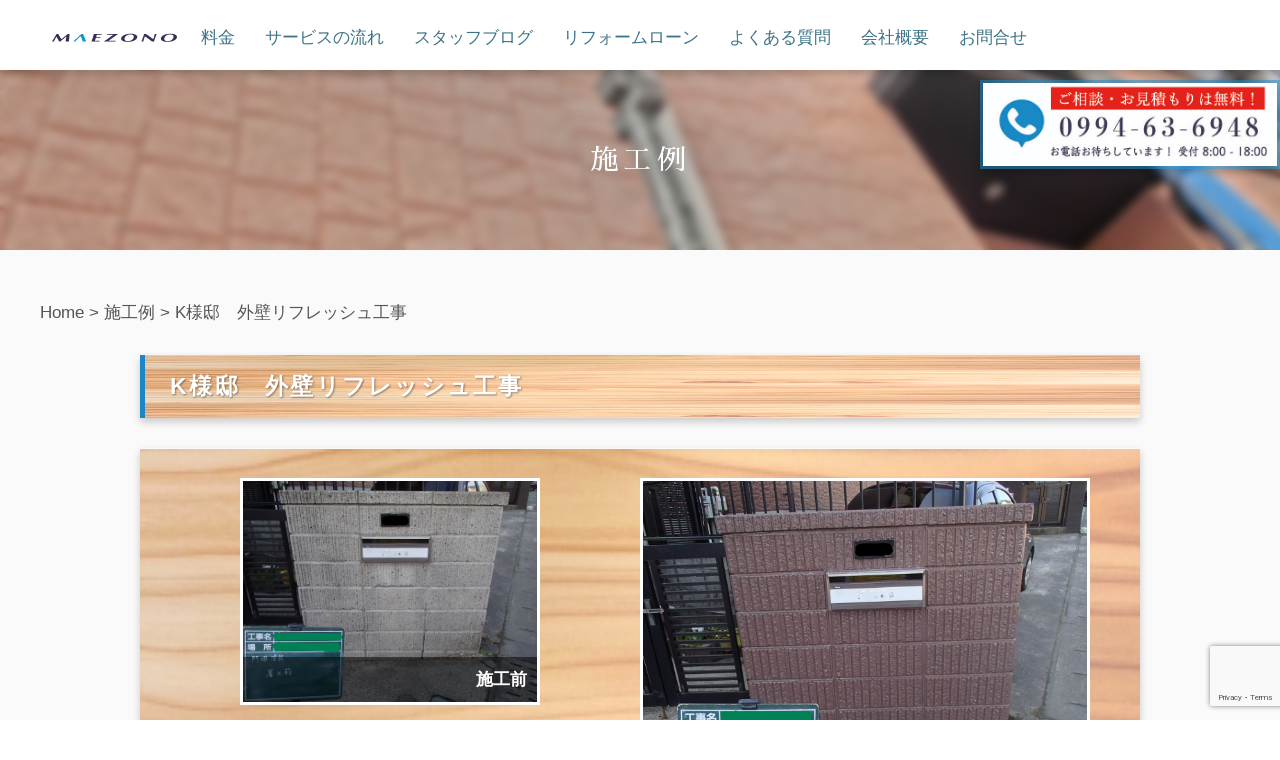

--- FILE ---
content_type: text/html; charset=UTF-8
request_url: https://maezono.jp/sekou/u%E6%A7%98%E9%82%B8%E3%80%80%E5%A4%96%E5%A3%81%E3%83%AA%E3%83%95%E3%83%AC%E3%83%83%E3%82%B7%E3%83%A5%E5%B7%A5%E4%BA%8B
body_size: 47259
content:
<!DOCTYPE html>
<html lang="ja">
<head>
	<meta charset="UTF-8">
		<meta name="viewport" content="width=1200">	<meta name="description" content="">
	<meta name="keyword" content="">
	<link rel="apple-touch-icon" href="">
	<link rel="icon" href="https://maezono.jp/wp-content/themes/maezono20240227/img/favicon.ico">
	<link rel="stylesheet" type="text/css" href="https://maezono.jp/wp-content/themes/maezono20240227/css/import.css">
	<link rel="stylesheet" type="text/css" href="https://maezono.jp/wp-content/themes/maezono20240227/style.css">
	<link rel="stylesheet" href="https://maezono.jp/wp-content/themes/maezono20240227/css/font-awesome/css/font-awesome.min.css">
	<link href="https://fonts.googleapis.com/earlyaccess/sawarabimincho.css" rel="stylesheet" />
	<script type="text/javascript" src="https://maezono.jp/wp-content/themes/maezono20240227/js/jquery-3.1.0.min.js">
	</script>
	</script>
	<script type="text/javascript" src="https://maezono.jp/wp-content/themes/maezono20240227/js/slick.min.js">
	</script>
	<script type="text/javascript" src="https://maezono.jp/wp-content/themes/maezono20240227/js/jpreloader.js">
	</script>
	<script type="text/javascript" src="https://maezono.jp/wp-content/themes/maezono20240227/js/imagesloaded.pkgd.js">
	</script>
	<script type="text/javascript" src="https://maezono.jp/wp-content/themes/maezono20240227/js/masonry.min.js">
	</script>
	<!-- <script type="text/javascript" src="https://maezono.jp/wp-content/themes/maezono20240227/js/jquery.cookie.js">
	</script> -->
	<script type="text/javascript" src="https://maezono.jp/wp-content/themes/maezono20240227/js/base.js">
	</script>
<link href="https://fonts.googleapis.com/css?family=Passion+One" rel="stylesheet">
	<title>株式会社まえぞの</title>
	<meta name='robots' content='max-image-preview:large' />
	<style>img:is([sizes="auto" i], [sizes^="auto," i]) { contain-intrinsic-size: 3000px 1500px }</style>
	<link rel='dns-prefetch' href='//maxcdn.bootstrapcdn.com' />
<script type="text/javascript">
/* <![CDATA[ */
window._wpemojiSettings = {"baseUrl":"https:\/\/s.w.org\/images\/core\/emoji\/15.0.3\/72x72\/","ext":".png","svgUrl":"https:\/\/s.w.org\/images\/core\/emoji\/15.0.3\/svg\/","svgExt":".svg","source":{"concatemoji":"https:\/\/maezono.jp\/wp-includes\/js\/wp-emoji-release.min.js?ver=6.7.4"}};
/*! This file is auto-generated */
!function(i,n){var o,s,e;function c(e){try{var t={supportTests:e,timestamp:(new Date).valueOf()};sessionStorage.setItem(o,JSON.stringify(t))}catch(e){}}function p(e,t,n){e.clearRect(0,0,e.canvas.width,e.canvas.height),e.fillText(t,0,0);var t=new Uint32Array(e.getImageData(0,0,e.canvas.width,e.canvas.height).data),r=(e.clearRect(0,0,e.canvas.width,e.canvas.height),e.fillText(n,0,0),new Uint32Array(e.getImageData(0,0,e.canvas.width,e.canvas.height).data));return t.every(function(e,t){return e===r[t]})}function u(e,t,n){switch(t){case"flag":return n(e,"\ud83c\udff3\ufe0f\u200d\u26a7\ufe0f","\ud83c\udff3\ufe0f\u200b\u26a7\ufe0f")?!1:!n(e,"\ud83c\uddfa\ud83c\uddf3","\ud83c\uddfa\u200b\ud83c\uddf3")&&!n(e,"\ud83c\udff4\udb40\udc67\udb40\udc62\udb40\udc65\udb40\udc6e\udb40\udc67\udb40\udc7f","\ud83c\udff4\u200b\udb40\udc67\u200b\udb40\udc62\u200b\udb40\udc65\u200b\udb40\udc6e\u200b\udb40\udc67\u200b\udb40\udc7f");case"emoji":return!n(e,"\ud83d\udc26\u200d\u2b1b","\ud83d\udc26\u200b\u2b1b")}return!1}function f(e,t,n){var r="undefined"!=typeof WorkerGlobalScope&&self instanceof WorkerGlobalScope?new OffscreenCanvas(300,150):i.createElement("canvas"),a=r.getContext("2d",{willReadFrequently:!0}),o=(a.textBaseline="top",a.font="600 32px Arial",{});return e.forEach(function(e){o[e]=t(a,e,n)}),o}function t(e){var t=i.createElement("script");t.src=e,t.defer=!0,i.head.appendChild(t)}"undefined"!=typeof Promise&&(o="wpEmojiSettingsSupports",s=["flag","emoji"],n.supports={everything:!0,everythingExceptFlag:!0},e=new Promise(function(e){i.addEventListener("DOMContentLoaded",e,{once:!0})}),new Promise(function(t){var n=function(){try{var e=JSON.parse(sessionStorage.getItem(o));if("object"==typeof e&&"number"==typeof e.timestamp&&(new Date).valueOf()<e.timestamp+604800&&"object"==typeof e.supportTests)return e.supportTests}catch(e){}return null}();if(!n){if("undefined"!=typeof Worker&&"undefined"!=typeof OffscreenCanvas&&"undefined"!=typeof URL&&URL.createObjectURL&&"undefined"!=typeof Blob)try{var e="postMessage("+f.toString()+"("+[JSON.stringify(s),u.toString(),p.toString()].join(",")+"));",r=new Blob([e],{type:"text/javascript"}),a=new Worker(URL.createObjectURL(r),{name:"wpTestEmojiSupports"});return void(a.onmessage=function(e){c(n=e.data),a.terminate(),t(n)})}catch(e){}c(n=f(s,u,p))}t(n)}).then(function(e){for(var t in e)n.supports[t]=e[t],n.supports.everything=n.supports.everything&&n.supports[t],"flag"!==t&&(n.supports.everythingExceptFlag=n.supports.everythingExceptFlag&&n.supports[t]);n.supports.everythingExceptFlag=n.supports.everythingExceptFlag&&!n.supports.flag,n.DOMReady=!1,n.readyCallback=function(){n.DOMReady=!0}}).then(function(){return e}).then(function(){var e;n.supports.everything||(n.readyCallback(),(e=n.source||{}).concatemoji?t(e.concatemoji):e.wpemoji&&e.twemoji&&(t(e.twemoji),t(e.wpemoji)))}))}((window,document),window._wpemojiSettings);
/* ]]> */
</script>
<link rel='stylesheet' id='sbr_styles-css' href='https://maezono.jp/wp-content/plugins/reviews-feed/assets/css/sbr-styles.css?ver=1.2.0' type='text/css' media='all' />
<link rel='stylesheet' id='sbi_styles-css' href='https://maezono.jp/wp-content/plugins/instagram-feed/css/sbi-styles.min.css?ver=6.6.1' type='text/css' media='all' />
<style id='wp-emoji-styles-inline-css' type='text/css'>

	img.wp-smiley, img.emoji {
		display: inline !important;
		border: none !important;
		box-shadow: none !important;
		height: 1em !important;
		width: 1em !important;
		margin: 0 0.07em !important;
		vertical-align: -0.1em !important;
		background: none !important;
		padding: 0 !important;
	}
</style>
<link rel='stylesheet' id='wp-block-library-css' href='https://maezono.jp/wp-includes/css/dist/block-library/style.min.css?ver=6.7.4' type='text/css' media='all' />
<style id='xo-event-calendar-event-calendar-style-inline-css' type='text/css'>
.xo-event-calendar{font-family:Helvetica Neue,Helvetica,Hiragino Kaku Gothic ProN,Meiryo,MS PGothic,sans-serif;overflow:auto;position:relative}.xo-event-calendar td,.xo-event-calendar th{padding:0!important}.xo-event-calendar .calendar:nth-child(n+2) .month-next,.xo-event-calendar .calendar:nth-child(n+2) .month-prev{visibility:hidden}.xo-event-calendar table{background-color:transparent;border-collapse:separate;border-spacing:0;color:#333;margin:0;padding:0;table-layout:fixed;width:100%}.xo-event-calendar table caption,.xo-event-calendar table tbody,.xo-event-calendar table td,.xo-event-calendar table tfoot,.xo-event-calendar table th,.xo-event-calendar table thead,.xo-event-calendar table tr{background:transparent;border:0;margin:0;opacity:1;outline:0;padding:0;vertical-align:baseline}.xo-event-calendar table table tr{display:table-row}.xo-event-calendar table table td,.xo-event-calendar table table th{display:table-cell;padding:0}.xo-event-calendar table.xo-month{border:1px solid #ccc;border-right-width:0;margin:0 0 8px;padding:0}.xo-event-calendar table.xo-month td,.xo-event-calendar table.xo-month th{background-color:#fff;border:1px solid #ccc;padding:0}.xo-event-calendar table.xo-month caption{caption-side:top}.xo-event-calendar table.xo-month .month-header{display:flex;flex-flow:wrap;justify-content:center;margin:4px 0}.xo-event-calendar table.xo-month .month-header>span{flex-grow:1;text-align:center}.xo-event-calendar table.xo-month button{background-color:transparent;border:0;box-shadow:none;color:#333;cursor:pointer;margin:0;overflow:hidden;padding:0;text-shadow:none;width:38px}.xo-event-calendar table.xo-month button[disabled]{cursor:default;opacity:.3}.xo-event-calendar table.xo-month button>span{text-align:center;vertical-align:middle}.xo-event-calendar table.xo-month button span.nav-prev{border-bottom:2px solid #333;border-left:2px solid #333;display:inline-block;font-size:0;height:13px;transform:rotate(45deg);width:13px}.xo-event-calendar table.xo-month button span.nav-next{border-right:2px solid #333;border-top:2px solid #333;display:inline-block;font-size:0;height:13px;transform:rotate(45deg);width:13px}.xo-event-calendar table.xo-month button:hover span.nav-next,.xo-event-calendar table.xo-month button:hover span.nav-prev{border-width:3px}.xo-event-calendar table.xo-month>thead th{border-width:0 1px 0 0;color:#333;font-size:.9em;font-weight:700;padding:1px 0;text-align:center}.xo-event-calendar table.xo-month>thead th.sunday{color:#d00}.xo-event-calendar table.xo-month>thead th.saturday{color:#00d}.xo-event-calendar table.xo-month .month-week{border:0;overflow:hidden;padding:0;position:relative;width:100%}.xo-event-calendar table.xo-month .month-week table{border:0;margin:0;padding:0}.xo-event-calendar table.xo-month .month-dayname{border-width:1px 0 0 1px;bottom:0;left:0;position:absolute;right:0;top:0}.xo-event-calendar table.xo-month .month-dayname td{border-width:1px 1px 0 0;padding:0}.xo-event-calendar table.xo-month .month-dayname td div{border-width:1px 1px 0 0;font-size:100%;height:1000px;line-height:1.2em;padding:4px;text-align:right}.xo-event-calendar table.xo-month .month-dayname td div.other-month{opacity:.6}.xo-event-calendar table.xo-month .month-dayname td div.today{color:#00d;font-weight:700}.xo-event-calendar table.xo-month .month-dayname-space{height:1.5em;position:relative;top:0}.xo-event-calendar table.xo-month .month-event{background-color:transparent;position:relative;top:0}.xo-event-calendar table.xo-month .month-event td{background-color:transparent;border-width:0 1px 0 0;padding:0 1px 2px}.xo-event-calendar table.xo-month .month-event-space{background-color:transparent;height:1.5em}.xo-event-calendar table.xo-month .month-event-space td{border-width:0 1px 0 0}.xo-event-calendar table.xo-month .month-event tr,.xo-event-calendar table.xo-month .month-event-space tr{background-color:transparent}.xo-event-calendar table.xo-month .month-event-title{background-color:#ccc;border-radius:3px;color:#666;display:block;font-size:.8em;margin:1px;overflow:hidden;padding:0 4px;text-align:left;white-space:nowrap}.xo-event-calendar p.holiday-title{font-size:90%;margin:0;padding:2px 0;vertical-align:middle}.xo-event-calendar p.holiday-title span{border:1px solid #ccc;margin:0 6px 0 0;padding:0 0 0 18px}.xo-event-calendar .loading-animation{left:50%;margin:-20px 0 0 -20px;position:absolute;top:50%}@media(min-width:600px){.xo-event-calendar .calendars.columns-2{-moz-column-gap:15px;column-gap:15px;display:grid;grid-template-columns:repeat(2,1fr);row-gap:5px}.xo-event-calendar .calendars.columns-2 .month-next,.xo-event-calendar .calendars.columns-2 .month-prev{visibility:hidden}.xo-event-calendar .calendars.columns-2 .calendar:first-child .month-prev,.xo-event-calendar .calendars.columns-2 .calendar:nth-child(2) .month-next{visibility:visible}.xo-event-calendar .calendars.columns-3{-moz-column-gap:15px;column-gap:15px;display:grid;grid-template-columns:repeat(3,1fr);row-gap:5px}.xo-event-calendar .calendars.columns-3 .month-next,.xo-event-calendar .calendars.columns-3 .month-prev{visibility:hidden}.xo-event-calendar .calendars.columns-3 .calendar:first-child .month-prev,.xo-event-calendar .calendars.columns-3 .calendar:nth-child(3) .month-next{visibility:visible}.xo-event-calendar .calendars.columns-4{-moz-column-gap:15px;column-gap:15px;display:grid;grid-template-columns:repeat(4,1fr);row-gap:5px}.xo-event-calendar .calendars.columns-4 .month-next,.xo-event-calendar .calendars.columns-4 .month-prev{visibility:hidden}.xo-event-calendar .calendars.columns-4 .calendar:first-child .month-prev,.xo-event-calendar .calendars.columns-4 .calendar:nth-child(4) .month-next{visibility:visible}}.xo-event-calendar.xo-calendar-loading .xo-months{opacity:.5}.xo-event-calendar.xo-calendar-loading .loading-animation{animation:loadingCircRot .8s linear infinite;border:5px solid rgba(0,0,0,.2);border-radius:50%;border-top-color:#4285f4;height:40px;width:40px}@keyframes loadingCircRot{0%{transform:rotate(0deg)}to{transform:rotate(359deg)}}.xo-event-calendar.is-style-legacy table.xo-month .month-header>span{font-size:120%;line-height:28px}.xo-event-calendar.is-style-regular table.xo-month button:not(:hover):not(:active):not(.has-background){background-color:transparent;color:#333}.xo-event-calendar.is-style-regular table.xo-month button>span{text-align:center;vertical-align:middle}.xo-event-calendar.is-style-regular table.xo-month button>span:not(.dashicons){font-size:2em;overflow:hidden;text-indent:100%;white-space:nowrap}.xo-event-calendar.is-style-regular table.xo-month .month-next,.xo-event-calendar.is-style-regular table.xo-month .month-prev{height:2em;width:2em}.xo-event-calendar.is-style-regular table.xo-month .month-header{align-items:center;display:flex;justify-content:center;padding:.2em 0}.xo-event-calendar.is-style-regular table.xo-month .month-header .calendar-caption{flex-grow:1}.xo-event-calendar.is-style-regular table.xo-month .month-header>span{font-size:1.1em}.xo-event-calendar.is-style-regular table.xo-month>thead th{background:#fafafa;font-size:.8em}.xo-event-calendar.is-style-regular table.xo-month .month-dayname td div{font-size:1em;padding:.2em}.xo-event-calendar.is-style-regular table.xo-month .month-dayname td div.today{color:#339;font-weight:700}.xo-event-calendar.is-style-regular .holiday-titles{display:inline-flex;flex-wrap:wrap;gap:.25em 1em}.xo-event-calendar.is-style-regular p.holiday-title{font-size:.875em;margin:0 0 .5em}.xo-event-calendar.is-style-regular p.holiday-title span{margin:0 .25em 0 0;padding:0 0 0 1.25em}

</style>
<style id='xo-event-calendar-simple-calendar-style-inline-css' type='text/css'>
.xo-simple-calendar{box-sizing:border-box;font-family:Helvetica Neue,Helvetica,Hiragino Kaku Gothic ProN,Meiryo,MS PGothic,sans-serif;margin:0;padding:0;position:relative}.xo-simple-calendar td,.xo-simple-calendar th{padding:0!important}.xo-simple-calendar .calendar:nth-child(n+2) .month-next,.xo-simple-calendar .calendar:nth-child(n+2) .month-prev{visibility:hidden}.xo-simple-calendar .calendar table.month{border:0;border-collapse:separate;border-spacing:1px;box-sizing:border-box;margin:0 0 .5em;min-width:auto;outline:0;padding:0;table-layout:fixed;width:100%}.xo-simple-calendar .calendar table.month caption,.xo-simple-calendar .calendar table.month tbody,.xo-simple-calendar .calendar table.month td,.xo-simple-calendar .calendar table.month tfoot,.xo-simple-calendar .calendar table.month th,.xo-simple-calendar .calendar table.month thead,.xo-simple-calendar .calendar table.month tr{background:transparent;border:0;margin:0;opacity:1;outline:0;padding:0;vertical-align:baseline}.xo-simple-calendar .calendar table.month caption{caption-side:top;font-size:1.1em}.xo-simple-calendar .calendar table.month .month-header{align-items:center;display:flex;justify-content:center;width:100%}.xo-simple-calendar .calendar table.month .month-header .month-title{flex-grow:1;font-size:1em;font-weight:400;letter-spacing:.1em;line-height:1em;padding:0;text-align:center}.xo-simple-calendar .calendar table.month .month-header button{background:none;background-color:transparent;border:0;font-size:1.4em;line-height:1.4em;margin:0;outline-offset:0;padding:0;width:1.4em}.xo-simple-calendar .calendar table.month .month-header button:not(:hover):not(:active):not(.has-background){background-color:transparent}.xo-simple-calendar .calendar table.month .month-header button:hover{opacity:.6}.xo-simple-calendar .calendar table.month .month-header button:disabled{cursor:auto;opacity:.3}.xo-simple-calendar .calendar table.month .month-header .month-next,.xo-simple-calendar .calendar table.month .month-header .month-prev{background-color:transparent;color:#333;cursor:pointer}.xo-simple-calendar .calendar table.month tr{background:transparent;border:0;outline:0}.xo-simple-calendar .calendar table.month td,.xo-simple-calendar .calendar table.month th{background:transparent;border:0;outline:0;text-align:center;vertical-align:middle;word-break:normal}.xo-simple-calendar .calendar table.month th{font-size:.8em;font-weight:700}.xo-simple-calendar .calendar table.month td{font-size:1em;font-weight:400}.xo-simple-calendar .calendar table.month .day.holiday{color:#333}.xo-simple-calendar .calendar table.month .day.other{opacity:.3}.xo-simple-calendar .calendar table.month .day>span{box-sizing:border-box;display:inline-block;padding:.2em;width:100%}.xo-simple-calendar .calendar table.month th>span{color:#333}.xo-simple-calendar .calendar table.month .day.sun>span,.xo-simple-calendar .calendar table.month th.sun>span{color:#ec0220}.xo-simple-calendar .calendar table.month .day.sat>span,.xo-simple-calendar .calendar table.month th.sat>span{color:#0069de}.xo-simple-calendar .calendars-footer{margin:.5em;padding:0}.xo-simple-calendar .calendars-footer ul.holiday-titles{border:0;display:inline-flex;flex-wrap:wrap;gap:.25em 1em;margin:0;outline:0;padding:0}.xo-simple-calendar .calendars-footer ul.holiday-titles li{border:0;list-style:none;margin:0;outline:0;padding:0}.xo-simple-calendar .calendars-footer ul.holiday-titles li:after,.xo-simple-calendar .calendars-footer ul.holiday-titles li:before{content:none}.xo-simple-calendar .calendars-footer ul.holiday-titles .mark{border-radius:50%;display:inline-block;height:1.2em;vertical-align:middle;width:1.2em}.xo-simple-calendar .calendars-footer ul.holiday-titles .title{font-size:.7em;vertical-align:middle}@media(min-width:600px){.xo-simple-calendar .calendars.columns-2{-moz-column-gap:15px;column-gap:15px;display:grid;grid-template-columns:repeat(2,1fr);row-gap:5px}.xo-simple-calendar .calendars.columns-2 .month-next,.xo-simple-calendar .calendars.columns-2 .month-prev{visibility:hidden}.xo-simple-calendar .calendars.columns-2 .calendar:first-child .month-prev,.xo-simple-calendar .calendars.columns-2 .calendar:nth-child(2) .month-next{visibility:visible}.xo-simple-calendar .calendars.columns-3{-moz-column-gap:15px;column-gap:15px;display:grid;grid-template-columns:repeat(3,1fr);row-gap:5px}.xo-simple-calendar .calendars.columns-3 .month-next,.xo-simple-calendar .calendars.columns-3 .month-prev{visibility:hidden}.xo-simple-calendar .calendars.columns-3 .calendar:first-child .month-prev,.xo-simple-calendar .calendars.columns-3 .calendar:nth-child(3) .month-next{visibility:visible}.xo-simple-calendar .calendars.columns-4{-moz-column-gap:15px;column-gap:15px;display:grid;grid-template-columns:repeat(4,1fr);row-gap:5px}.xo-simple-calendar .calendars.columns-4 .month-next,.xo-simple-calendar .calendars.columns-4 .month-prev{visibility:hidden}.xo-simple-calendar .calendars.columns-4 .calendar:first-child .month-prev,.xo-simple-calendar .calendars.columns-4 .calendar:nth-child(4) .month-next{visibility:visible}}.xo-simple-calendar .calendar-loading-animation{left:50%;margin:-20px 0 0 -20px;position:absolute;top:50%}.xo-simple-calendar.xo-calendar-loading .calendars{opacity:.3}.xo-simple-calendar.xo-calendar-loading .calendar-loading-animation{animation:SimpleCalendarLoadingCircRot .8s linear infinite;border:5px solid rgba(0,0,0,.2);border-radius:50%;border-top-color:#4285f4;height:40px;width:40px}@keyframes SimpleCalendarLoadingCircRot{0%{transform:rotate(0deg)}to{transform:rotate(359deg)}}.xo-simple-calendar.is-style-regular table.month{border-collapse:collapse;border-spacing:0}.xo-simple-calendar.is-style-regular table.month tr{border:0}.xo-simple-calendar.is-style-regular table.month .day>span{border-radius:50%;line-height:2em;padding:.1em;width:2.2em}.xo-simple-calendar.is-style-frame table.month{background:transparent;border-collapse:collapse;border-spacing:0}.xo-simple-calendar.is-style-frame table.month thead tr{background:#eee}.xo-simple-calendar.is-style-frame table.month tbody tr{background:#fff}.xo-simple-calendar.is-style-frame table.month td,.xo-simple-calendar.is-style-frame table.month th{border:1px solid #ccc}.xo-simple-calendar.is-style-frame .calendars-footer{margin:8px 0}.xo-simple-calendar.is-style-frame .calendars-footer ul.holiday-titles .mark{border:1px solid #ccc;border-radius:0}

</style>
<style id='classic-theme-styles-inline-css' type='text/css'>
/*! This file is auto-generated */
.wp-block-button__link{color:#fff;background-color:#32373c;border-radius:9999px;box-shadow:none;text-decoration:none;padding:calc(.667em + 2px) calc(1.333em + 2px);font-size:1.125em}.wp-block-file__button{background:#32373c;color:#fff;text-decoration:none}
</style>
<style id='global-styles-inline-css' type='text/css'>
:root{--wp--preset--aspect-ratio--square: 1;--wp--preset--aspect-ratio--4-3: 4/3;--wp--preset--aspect-ratio--3-4: 3/4;--wp--preset--aspect-ratio--3-2: 3/2;--wp--preset--aspect-ratio--2-3: 2/3;--wp--preset--aspect-ratio--16-9: 16/9;--wp--preset--aspect-ratio--9-16: 9/16;--wp--preset--color--black: #000000;--wp--preset--color--cyan-bluish-gray: #abb8c3;--wp--preset--color--white: #ffffff;--wp--preset--color--pale-pink: #f78da7;--wp--preset--color--vivid-red: #cf2e2e;--wp--preset--color--luminous-vivid-orange: #ff6900;--wp--preset--color--luminous-vivid-amber: #fcb900;--wp--preset--color--light-green-cyan: #7bdcb5;--wp--preset--color--vivid-green-cyan: #00d084;--wp--preset--color--pale-cyan-blue: #8ed1fc;--wp--preset--color--vivid-cyan-blue: #0693e3;--wp--preset--color--vivid-purple: #9b51e0;--wp--preset--gradient--vivid-cyan-blue-to-vivid-purple: linear-gradient(135deg,rgba(6,147,227,1) 0%,rgb(155,81,224) 100%);--wp--preset--gradient--light-green-cyan-to-vivid-green-cyan: linear-gradient(135deg,rgb(122,220,180) 0%,rgb(0,208,130) 100%);--wp--preset--gradient--luminous-vivid-amber-to-luminous-vivid-orange: linear-gradient(135deg,rgba(252,185,0,1) 0%,rgba(255,105,0,1) 100%);--wp--preset--gradient--luminous-vivid-orange-to-vivid-red: linear-gradient(135deg,rgba(255,105,0,1) 0%,rgb(207,46,46) 100%);--wp--preset--gradient--very-light-gray-to-cyan-bluish-gray: linear-gradient(135deg,rgb(238,238,238) 0%,rgb(169,184,195) 100%);--wp--preset--gradient--cool-to-warm-spectrum: linear-gradient(135deg,rgb(74,234,220) 0%,rgb(151,120,209) 20%,rgb(207,42,186) 40%,rgb(238,44,130) 60%,rgb(251,105,98) 80%,rgb(254,248,76) 100%);--wp--preset--gradient--blush-light-purple: linear-gradient(135deg,rgb(255,206,236) 0%,rgb(152,150,240) 100%);--wp--preset--gradient--blush-bordeaux: linear-gradient(135deg,rgb(254,205,165) 0%,rgb(254,45,45) 50%,rgb(107,0,62) 100%);--wp--preset--gradient--luminous-dusk: linear-gradient(135deg,rgb(255,203,112) 0%,rgb(199,81,192) 50%,rgb(65,88,208) 100%);--wp--preset--gradient--pale-ocean: linear-gradient(135deg,rgb(255,245,203) 0%,rgb(182,227,212) 50%,rgb(51,167,181) 100%);--wp--preset--gradient--electric-grass: linear-gradient(135deg,rgb(202,248,128) 0%,rgb(113,206,126) 100%);--wp--preset--gradient--midnight: linear-gradient(135deg,rgb(2,3,129) 0%,rgb(40,116,252) 100%);--wp--preset--font-size--small: 13px;--wp--preset--font-size--medium: 20px;--wp--preset--font-size--large: 36px;--wp--preset--font-size--x-large: 42px;--wp--preset--spacing--20: 0.44rem;--wp--preset--spacing--30: 0.67rem;--wp--preset--spacing--40: 1rem;--wp--preset--spacing--50: 1.5rem;--wp--preset--spacing--60: 2.25rem;--wp--preset--spacing--70: 3.38rem;--wp--preset--spacing--80: 5.06rem;--wp--preset--shadow--natural: 6px 6px 9px rgba(0, 0, 0, 0.2);--wp--preset--shadow--deep: 12px 12px 50px rgba(0, 0, 0, 0.4);--wp--preset--shadow--sharp: 6px 6px 0px rgba(0, 0, 0, 0.2);--wp--preset--shadow--outlined: 6px 6px 0px -3px rgba(255, 255, 255, 1), 6px 6px rgba(0, 0, 0, 1);--wp--preset--shadow--crisp: 6px 6px 0px rgba(0, 0, 0, 1);}:where(.is-layout-flex){gap: 0.5em;}:where(.is-layout-grid){gap: 0.5em;}body .is-layout-flex{display: flex;}.is-layout-flex{flex-wrap: wrap;align-items: center;}.is-layout-flex > :is(*, div){margin: 0;}body .is-layout-grid{display: grid;}.is-layout-grid > :is(*, div){margin: 0;}:where(.wp-block-columns.is-layout-flex){gap: 2em;}:where(.wp-block-columns.is-layout-grid){gap: 2em;}:where(.wp-block-post-template.is-layout-flex){gap: 1.25em;}:where(.wp-block-post-template.is-layout-grid){gap: 1.25em;}.has-black-color{color: var(--wp--preset--color--black) !important;}.has-cyan-bluish-gray-color{color: var(--wp--preset--color--cyan-bluish-gray) !important;}.has-white-color{color: var(--wp--preset--color--white) !important;}.has-pale-pink-color{color: var(--wp--preset--color--pale-pink) !important;}.has-vivid-red-color{color: var(--wp--preset--color--vivid-red) !important;}.has-luminous-vivid-orange-color{color: var(--wp--preset--color--luminous-vivid-orange) !important;}.has-luminous-vivid-amber-color{color: var(--wp--preset--color--luminous-vivid-amber) !important;}.has-light-green-cyan-color{color: var(--wp--preset--color--light-green-cyan) !important;}.has-vivid-green-cyan-color{color: var(--wp--preset--color--vivid-green-cyan) !important;}.has-pale-cyan-blue-color{color: var(--wp--preset--color--pale-cyan-blue) !important;}.has-vivid-cyan-blue-color{color: var(--wp--preset--color--vivid-cyan-blue) !important;}.has-vivid-purple-color{color: var(--wp--preset--color--vivid-purple) !important;}.has-black-background-color{background-color: var(--wp--preset--color--black) !important;}.has-cyan-bluish-gray-background-color{background-color: var(--wp--preset--color--cyan-bluish-gray) !important;}.has-white-background-color{background-color: var(--wp--preset--color--white) !important;}.has-pale-pink-background-color{background-color: var(--wp--preset--color--pale-pink) !important;}.has-vivid-red-background-color{background-color: var(--wp--preset--color--vivid-red) !important;}.has-luminous-vivid-orange-background-color{background-color: var(--wp--preset--color--luminous-vivid-orange) !important;}.has-luminous-vivid-amber-background-color{background-color: var(--wp--preset--color--luminous-vivid-amber) !important;}.has-light-green-cyan-background-color{background-color: var(--wp--preset--color--light-green-cyan) !important;}.has-vivid-green-cyan-background-color{background-color: var(--wp--preset--color--vivid-green-cyan) !important;}.has-pale-cyan-blue-background-color{background-color: var(--wp--preset--color--pale-cyan-blue) !important;}.has-vivid-cyan-blue-background-color{background-color: var(--wp--preset--color--vivid-cyan-blue) !important;}.has-vivid-purple-background-color{background-color: var(--wp--preset--color--vivid-purple) !important;}.has-black-border-color{border-color: var(--wp--preset--color--black) !important;}.has-cyan-bluish-gray-border-color{border-color: var(--wp--preset--color--cyan-bluish-gray) !important;}.has-white-border-color{border-color: var(--wp--preset--color--white) !important;}.has-pale-pink-border-color{border-color: var(--wp--preset--color--pale-pink) !important;}.has-vivid-red-border-color{border-color: var(--wp--preset--color--vivid-red) !important;}.has-luminous-vivid-orange-border-color{border-color: var(--wp--preset--color--luminous-vivid-orange) !important;}.has-luminous-vivid-amber-border-color{border-color: var(--wp--preset--color--luminous-vivid-amber) !important;}.has-light-green-cyan-border-color{border-color: var(--wp--preset--color--light-green-cyan) !important;}.has-vivid-green-cyan-border-color{border-color: var(--wp--preset--color--vivid-green-cyan) !important;}.has-pale-cyan-blue-border-color{border-color: var(--wp--preset--color--pale-cyan-blue) !important;}.has-vivid-cyan-blue-border-color{border-color: var(--wp--preset--color--vivid-cyan-blue) !important;}.has-vivid-purple-border-color{border-color: var(--wp--preset--color--vivid-purple) !important;}.has-vivid-cyan-blue-to-vivid-purple-gradient-background{background: var(--wp--preset--gradient--vivid-cyan-blue-to-vivid-purple) !important;}.has-light-green-cyan-to-vivid-green-cyan-gradient-background{background: var(--wp--preset--gradient--light-green-cyan-to-vivid-green-cyan) !important;}.has-luminous-vivid-amber-to-luminous-vivid-orange-gradient-background{background: var(--wp--preset--gradient--luminous-vivid-amber-to-luminous-vivid-orange) !important;}.has-luminous-vivid-orange-to-vivid-red-gradient-background{background: var(--wp--preset--gradient--luminous-vivid-orange-to-vivid-red) !important;}.has-very-light-gray-to-cyan-bluish-gray-gradient-background{background: var(--wp--preset--gradient--very-light-gray-to-cyan-bluish-gray) !important;}.has-cool-to-warm-spectrum-gradient-background{background: var(--wp--preset--gradient--cool-to-warm-spectrum) !important;}.has-blush-light-purple-gradient-background{background: var(--wp--preset--gradient--blush-light-purple) !important;}.has-blush-bordeaux-gradient-background{background: var(--wp--preset--gradient--blush-bordeaux) !important;}.has-luminous-dusk-gradient-background{background: var(--wp--preset--gradient--luminous-dusk) !important;}.has-pale-ocean-gradient-background{background: var(--wp--preset--gradient--pale-ocean) !important;}.has-electric-grass-gradient-background{background: var(--wp--preset--gradient--electric-grass) !important;}.has-midnight-gradient-background{background: var(--wp--preset--gradient--midnight) !important;}.has-small-font-size{font-size: var(--wp--preset--font-size--small) !important;}.has-medium-font-size{font-size: var(--wp--preset--font-size--medium) !important;}.has-large-font-size{font-size: var(--wp--preset--font-size--large) !important;}.has-x-large-font-size{font-size: var(--wp--preset--font-size--x-large) !important;}
:where(.wp-block-post-template.is-layout-flex){gap: 1.25em;}:where(.wp-block-post-template.is-layout-grid){gap: 1.25em;}
:where(.wp-block-columns.is-layout-flex){gap: 2em;}:where(.wp-block-columns.is-layout-grid){gap: 2em;}
:root :where(.wp-block-pullquote){font-size: 1.5em;line-height: 1.6;}
</style>
<link rel='stylesheet' id='contact-form-7-css' href='https://maezono.jp/wp-content/plugins/contact-form-7/includes/css/styles.css?ver=6.0.6' type='text/css' media='all' />
<link rel='stylesheet' id='ctf_styles-css' href='https://maezono.jp/wp-content/plugins/custom-twitter-feeds/css/ctf-styles.min.css?ver=2.2.5' type='text/css' media='all' />
<link rel='stylesheet' id='responsive-lightbox-swipebox-css' href='https://maezono.jp/wp-content/plugins/responsive-lightbox/assets/swipebox/swipebox.min.css?ver=2.4.8' type='text/css' media='all' />
<link rel='stylesheet' id='cff-css' href='https://maezono.jp/wp-content/plugins/custom-facebook-feed/assets/css/cff-style.min.css?ver=4.2.6' type='text/css' media='all' />
<link rel='stylesheet' id='sb-font-awesome-css' href='https://maxcdn.bootstrapcdn.com/font-awesome/4.7.0/css/font-awesome.min.css?ver=6.7.4' type='text/css' media='all' />
<link rel='stylesheet' id='xo-event-calendar-css' href='https://maezono.jp/wp-content/plugins/xo-event-calendar/css/xo-event-calendar.css?ver=3.2.10' type='text/css' media='all' />
<script type="text/javascript" src="https://maezono.jp/wp-includes/js/jquery/jquery.min.js?ver=3.7.1" id="jquery-core-js"></script>
<script type="text/javascript" src="https://maezono.jp/wp-includes/js/jquery/jquery-migrate.min.js?ver=3.4.1" id="jquery-migrate-js"></script>
<script type="text/javascript" src="https://maezono.jp/wp-content/plugins/responsive-lightbox/assets/swipebox/jquery.swipebox.min.js?ver=2.4.8" id="responsive-lightbox-swipebox-js"></script>
<script type="text/javascript" src="https://maezono.jp/wp-includes/js/underscore.min.js?ver=1.13.7" id="underscore-js"></script>
<script type="text/javascript" src="https://maezono.jp/wp-content/plugins/responsive-lightbox/assets/infinitescroll/infinite-scroll.pkgd.min.js?ver=6.7.4" id="responsive-lightbox-infinite-scroll-js"></script>
<script type="text/javascript" id="responsive-lightbox-js-before">
/* <![CDATA[ */
var rlArgs = {"script":"swipebox","selector":"lightbox","customEvents":"","activeGalleries":true,"animation":true,"hideCloseButtonOnMobile":false,"removeBarsOnMobile":false,"hideBars":true,"hideBarsDelay":5000,"videoMaxWidth":1080,"useSVG":true,"loopAtEnd":false,"woocommerce_gallery":false,"ajaxurl":"https:\/\/maezono.jp\/wp-admin\/admin-ajax.php","nonce":"3130d3ba53","preview":false,"postId":496,"scriptExtension":false};
/* ]]> */
</script>
<script type="text/javascript" src="https://maezono.jp/wp-content/plugins/responsive-lightbox/js/front.js?ver=2.4.8" id="responsive-lightbox-js"></script>
<link rel="https://api.w.org/" href="https://maezono.jp/wp-json/" /><link rel="EditURI" type="application/rsd+xml" title="RSD" href="https://maezono.jp/xmlrpc.php?rsd" />
<meta name="generator" content="WordPress 6.7.4" />
<link rel="canonical" href="https://maezono.jp/sekou/u%e6%a7%98%e9%82%b8%e3%80%80%e5%a4%96%e5%a3%81%e3%83%aa%e3%83%95%e3%83%ac%e3%83%83%e3%82%b7%e3%83%a5%e5%b7%a5%e4%ba%8b" />
<link rel='shortlink' href='https://maezono.jp/?p=496' />
<link rel="alternate" title="oEmbed (JSON)" type="application/json+oembed" href="https://maezono.jp/wp-json/oembed/1.0/embed?url=https%3A%2F%2Fmaezono.jp%2Fsekou%2Fu%25e6%25a7%2598%25e9%2582%25b8%25e3%2580%2580%25e5%25a4%2596%25e5%25a3%2581%25e3%2583%25aa%25e3%2583%2595%25e3%2583%25ac%25e3%2583%2583%25e3%2582%25b7%25e3%2583%25a5%25e5%25b7%25a5%25e4%25ba%258b" />
<link rel="alternate" title="oEmbed (XML)" type="text/xml+oembed" href="https://maezono.jp/wp-json/oembed/1.0/embed?url=https%3A%2F%2Fmaezono.jp%2Fsekou%2Fu%25e6%25a7%2598%25e9%2582%25b8%25e3%2580%2580%25e5%25a4%2596%25e5%25a3%2581%25e3%2583%25aa%25e3%2583%2595%25e3%2583%25ac%25e3%2583%2583%25e3%2582%25b7%25e3%2583%25a5%25e5%25b7%25a5%25e4%25ba%258b&#038;format=xml" />

<link rel="stylesheet" href="https://maezono.jp/wp-content/plugins/count-per-day/counter.css" type="text/css" />

</head>

<body>

<header class="header">
<div class="header_inner_wrap">
	<div class="header_logo">
		<a href="https://maezono.jp/">
			<img src="https://maezono.jp/wp-content/themes/maezono20240227/img/logo.svg">
		</a>
	</div>

	<div class="header_menu pc_part">
		<ul>
			<!-- <li><a href="https://maezono.jp/sekou/">塗装工事</a></li> -->
			<li><a href="https://maezono.jp/price/">料金</a></li>
			<li><a href="https://maezono.jp/services/01">サービスの流れ</a></li>
			<li><a href="https://maezono.jp/news/">スタッフブログ</a></li>
			<li><a href="https://maezono.jp/reform_loan/">リフォームローン</a></li>
			<li><a href="https://maezono.jp/question/">よくある質問</a></li>
			<li><a href="https://maezono.jp/company/">会社概要</a></li>
			<li><a href="https://maezono.jp/contact/">お問合せ</a></li>
		</ul>
	</div>
</div><!-- class header_inner_wrap end -->
	<aside class="sp_menu_button">
		<a class="menu-trigger" href="javascript:void(0);">
			<span></span>
		    <span></span>
		    <span></span>
		</a>
		<span class="spmenutitle sp_part">MENU</span>
	</aside>
</header>




<div class="sp_menu_area">
			<div class="sp_menu_area_inner">
				<ul>
					<li><a href="https://maezono.jp/"><i class="fa fa-angle-double-right" aria-hidden="true"></i> ホーム</a></li>

					<li><a href="https://maezono.jp/sekou/"><i class="fa fa-angle-double-right" aria-hidden="true"></i> 塗装工事</a></li>
					<li><a href="https://maezono.jp/sekou-reform/"><i class="fa fa-angle-double-right" aria-hidden="true"></i> リフォーム工事</a></li>
					<li><a href="https://maezono.jp/sekou-bousui/"><i class="fa fa-angle-double-right" aria-hidden="true"></i> 防水工事・その他</a></li>
					<li><a href="https://maezono.jp/nurikaesain/"><i class="fa fa-angle-double-right" aria-hidden="true"></i> 外壁の塗替えサイン</a></li>
					<li><a href="https://maezono.jp/sdgs/"><i class="fa fa-angle-double-right" aria-hidden="true"></i> 環境配慮型塗料とは</a></li>
					<li><a href="https://maezono.jp/colors/"><i class="fa fa-angle-double-right" aria-hidden="true"></i> カラーシュミレーション</a></li>
					<li><a href="https://maezono.jp/news/"><i class="fa fa-angle-double-right" aria-hidden="true"></i> お知らせ</a></li>
					<li><a href="https://maezono.jp/price/"><i class="fa fa-angle-double-right" aria-hidden="true"></i> 料金案内</a></li>
					<li><a href="https://maezono.jp/services/01"><i class="fa fa-angle-double-right" aria-hidden="true"></i> サービスの流れ</a></li>
					<li><a href="https://maezono.jp/reform_loan/"><i class="fa fa-angle-double-right" aria-hidden="true"></i> リフォームローン</a></li>
					<li><a href="https://maezono.jp/support/"><i class="fa fa-angle-double-right" aria-hidden="true"></i> 防水工事長期保証</a></li>
					<li><a href="https://maezono.jp/bousuikouzi/"><i class="fa fa-angle-double-right" aria-hidden="true"></i> 防水工事の流れ</a></li>
					<li><a href="https://maezono.jp/amamori/"><i class="fa fa-angle-double-right" aria-hidden="true"></i> 雨漏り緊急対応</a></li>
					<li><a href="https://maezono.jp/toryou/"><i class="fa fa-angle-double-right" aria-hidden="true"></i> 使用塗料ご紹介</a></li>
					<li><a href="https://maezono.jp/recruit/"><i class="fa fa-angle-double-right" aria-hidden="true"></i> 求人募集</a></li>
					<li><a href="https://maezono.jp/question/"><i class="fa fa-angle-double-right" aria-hidden="true"></i> よくある質問</a></li>
					<li><a href="https://maezono.jp/company/"><i class="fa fa-angle-double-right" aria-hidden="true"></i> 会社概要</a></li>
					<li><a href="https://maezono.jp/contact/"><i class="fa fa-angle-double-right" aria-hidden="true"></i> お問合せ</a></li>
				</ul>
				<ul>

				</ul>
			</div>
</div>
<a href="tel:0994636948" class="tel_link">
<img class="pc_part" src="https://maezono.jp/wp-content/themes/maezono20240227/img/free_banner4.jpg">
<i class="fa fa-phone-square sp_part"></i>
</a>

<main>
<div id="sekou_header" class="page_header sekou_header"><h1>施工例</h1></div>
	<section class="main_contents padding_top70">
		<div class="main_contents_inner_wrap">
		<div class="breadcrumbs" typeof="BreadcrumbList" vocab="http://schema.org/">
			<!-- Breadcrumb NavXT 7.3.1 -->
<span property="itemListElement" typeof="ListItem"><a property="item" typeof="WebPage" title="株式会社まえぞのへ移動" href="https://maezono.jp" class="home"><span property="name">Home</span></a><meta property="position" content="1"></span> &gt; <span property="itemListElement" typeof="ListItem"><a property="item" typeof="WebPage" title="施工例へ移動" href="https://maezono.jp/sekou" class="archive post-sekou-archive"><span property="name">施工例</span></a><meta property="position" content="2"></span> &gt; <span property="itemListElement" typeof="ListItem"><span property="name">K様邸　外壁リフレッシュ工事</span><meta property="position" content="3"></span>		</div>
		<h2 class="sekousingle_h2">K様邸　外壁リフレッシュ工事</h2>
			<section class="sekousingle" style="margin-bottom: 0;">

				<div class="sekousingle_img_wrap flex">
									<div class="mae">
						<div class="mae_img">
							<img src="https://maezono.jp/wp-content/uploads/2020/10/InkedInkedP3060951_LI.jpg">
						</div>
						<img class="sekouarrow" src="https://maezono.jp/wp-content/themes/maezono20240227/img/arrow.png">
					</div>
					<div class="ato">
						<div class="ato_img">
							<img src="https://maezono.jp/wp-content/uploads/2020/10/InkedP3060959_LI.jpg">
						</div>
											</div>
									<div class="mae">
						<div class="mae_img">
							<img src="https://maezono.jp/wp-content/uploads/2020/10/InkedP3060953_LI.jpg">
						</div>
						<img class="sekouarrow" src="https://maezono.jp/wp-content/themes/maezono20240227/img/arrow.png">
					</div>
					<div class="ato">
						<div class="ato_img">
							<img src="https://maezono.jp/wp-content/uploads/2020/10/InkedP3060961_LI.jpg">
						</div>
											</div>
									<div class="mae">
						<div class="mae_img">
							<img src="https://maezono.jp/wp-content/uploads/2020/10/InkedP3060952_LI.jpg">
						</div>
						<img class="sekouarrow" src="https://maezono.jp/wp-content/themes/maezono20240227/img/arrow.png">
					</div>
					<div class="ato">
						<div class="ato_img">
							<img src="https://maezono.jp/wp-content/uploads/2020/10/InkedP3060960_LI.jpg">
						</div>
											</div>
								</div>
				<div class="sekousingle_detail flex">
					<div class="detail_l">
						外壁塗装<br />
<br />
&nbsp;					</div>
					<div class="detail_r">
						<table>
							<tbody>
								<tr>
									<td>施工地域</td>
									<td></td>
								</tr>
								<tr>
									<td>塗装色</td>
									<td></td>
								</tr>
								<tr>
									<td>施工部位</td>
									<td></td>
								</tr>
								<tr>
									<td>施工期間</td>
									<td></td>
								</tr>
								<tr>
									<td>テーマ</td>
									<td></td>
								</tr>
							</tbody>
						</table>
					</div>
				</div>
				
								<a class="to_itiran" href="https://maezono.jp/sekou/" style="clear: left;">
					<p>塗装工事一覧へ戻る</p>
				</a>
				
			</section>
		</div>
	</section>

</main>


<footer>

<a href="https://maezono.jp/contact" class="free_dial_banner">
	<img src="https://maezono.jp/wp-content/themes/maezono20240227/img/free_banner3.jpg">
</a>
<br><br>

<img class="foot_first_img" alt="" src="https://maezono.jp/wp-content/themes/maezono20240227/img/footer_top.png">
	<div class="footer_inner_wrap">
		<div class="footer_inner">
			<div class="footer_logo_bar">
				<a href="https://maezono.jp/">
					<img src="https://maezono.jp/wp-content/themes/maezono20240227/img/logo.svg">
				</a>
			</div>
			<div class="footer_left">
				<p>総合防水・塗装工事業<br>
				<span>株式会社まえぞの</span><br>
				鹿児島県知事許可(般 - 1) 第15795号<br>
				〒893-1604<br>
				鹿児島県鹿屋市串良町下小原3280-3<br>
				Tel : 0994-63-6948 fax 0994-63-6965</p>
			</div><!-- footer_left -->
			<div class="footer_right pc_part">
				<ul>
					<li><a href="https://maezono.jp/"><i class="fa fa-angle-double-right" aria-hidden="true"></i> ホーム</a>
					</li>
					<li><a href="https://maezono.jp/sekou/"><i class="fa fa-angle-double-right" aria-hidden="true"></i> お客様の声</a></li>
					<li><a href="https://maezono.jp/news/"><i class="fa fa-angle-double-right" aria-hidden="true"></i> お知らせ</a></li>
				</ul>
				<ul>
					<li><a href="https://maezono.jp/price/"><i class="fa fa-angle-double-right" aria-hidden="true"></i> 料金案内</a></li>
					<li><a href="https://maezono.jp/services/01"><i class="fa fa-angle-double-right" aria-hidden="true"></i> サービスの流れ</a></li>
					<li><a href="https://maezono.jp/reform_loan/"><i class="fa fa-angle-double-right" aria-hidden="true"></i> リフォームローン</a></li>
				</ul>
				<ul>
					<li><a href="https://maezono.jp/question/"><i class="fa fa-angle-double-right" aria-hidden="true"></i> よくある質問</a></li>
					<li><a href="https://maezono.jp/company/"><i class="fa fa-angle-double-right" aria-hidden="true"></i> 会社概要</a></li>
					<li><a href="https://maezono.jp/contact/"><i class="fa fa-angle-double-right" aria-hidden="true"></i> お問合せ</a></li>
				</ul>
			</div>
			<div class="copy_right">
				<p><i class="fa fa-copyright" aria-hidden="true"></i> maezono.inc 2017</p>
			</div>
		</div><!-- footer_inner -->
	</div><!-- footer_inner_wrap -->
	<div class="to_top"  href="javascript:void(0);">
		<img alt="トップへ" src="https://maezono.jp/wp-content/themes/maezono20240227/img/to_top.svg">
	</div>
</footer>

<!-- Custom Facebook Feed JS -->
<script type="text/javascript">var cffajaxurl = "https://maezono.jp/wp-admin/admin-ajax.php";
var cfflinkhashtags = "true";
</script>
<!-- YouTube Feeds JS -->
<script type="text/javascript">

</script>
<!-- Instagram Feed JS -->
<script type="text/javascript">
var sbiajaxurl = "https://maezono.jp/wp-admin/admin-ajax.php";
</script>
<script type="text/javascript" src="https://maezono.jp/wp-includes/js/dist/hooks.min.js?ver=4d63a3d491d11ffd8ac6" id="wp-hooks-js"></script>
<script type="text/javascript" src="https://maezono.jp/wp-includes/js/dist/i18n.min.js?ver=5e580eb46a90c2b997e6" id="wp-i18n-js"></script>
<script type="text/javascript" id="wp-i18n-js-after">
/* <![CDATA[ */
wp.i18n.setLocaleData( { 'text direction\u0004ltr': [ 'ltr' ] } );
/* ]]> */
</script>
<script type="text/javascript" src="https://maezono.jp/wp-content/plugins/contact-form-7/includes/swv/js/index.js?ver=6.0.6" id="swv-js"></script>
<script type="text/javascript" id="contact-form-7-js-translations">
/* <![CDATA[ */
( function( domain, translations ) {
	var localeData = translations.locale_data[ domain ] || translations.locale_data.messages;
	localeData[""].domain = domain;
	wp.i18n.setLocaleData( localeData, domain );
} )( "contact-form-7", {"translation-revision-date":"2025-04-11 06:42:50+0000","generator":"GlotPress\/4.0.1","domain":"messages","locale_data":{"messages":{"":{"domain":"messages","plural-forms":"nplurals=1; plural=0;","lang":"ja_JP"},"This contact form is placed in the wrong place.":["\u3053\u306e\u30b3\u30f3\u30bf\u30af\u30c8\u30d5\u30a9\u30fc\u30e0\u306f\u9593\u9055\u3063\u305f\u4f4d\u7f6e\u306b\u7f6e\u304b\u308c\u3066\u3044\u307e\u3059\u3002"],"Error:":["\u30a8\u30e9\u30fc:"]}},"comment":{"reference":"includes\/js\/index.js"}} );
/* ]]> */
</script>
<script type="text/javascript" id="contact-form-7-js-before">
/* <![CDATA[ */
var wpcf7 = {
    "api": {
        "root": "https:\/\/maezono.jp\/wp-json\/",
        "namespace": "contact-form-7\/v1"
    }
};
/* ]]> */
</script>
<script type="text/javascript" src="https://maezono.jp/wp-content/plugins/contact-form-7/includes/js/index.js?ver=6.0.6" id="contact-form-7-js"></script>
<script type="text/javascript" src="https://maezono.jp/wp-content/plugins/custom-facebook-feed/assets/js/cff-scripts.min.js?ver=4.2.6" id="cffscripts-js"></script>
<script type="text/javascript" id="xo-event-calendar-ajax-js-extra">
/* <![CDATA[ */
var xo_event_calendar_object = {"ajax_url":"https:\/\/maezono.jp\/wp-admin\/admin-ajax.php","action":"xo_event_calendar_month"};
var xo_simple_calendar_object = {"ajax_url":"https:\/\/maezono.jp\/wp-admin\/admin-ajax.php","action":"xo_simple_calendar_month"};
/* ]]> */
</script>
<script type="text/javascript" src="https://maezono.jp/wp-content/plugins/xo-event-calendar/js/ajax.js?ver=3.2.10" id="xo-event-calendar-ajax-js"></script>
<script type="text/javascript" src="https://www.google.com/recaptcha/api.js?render=6Lc9Wu0pAAAAAKVHlfiwWVH0W6zxjtMEs7yzart-&amp;ver=3.0" id="google-recaptcha-js"></script>
<script type="text/javascript" src="https://maezono.jp/wp-includes/js/dist/vendor/wp-polyfill.min.js?ver=3.15.0" id="wp-polyfill-js"></script>
<script type="text/javascript" id="wpcf7-recaptcha-js-before">
/* <![CDATA[ */
var wpcf7_recaptcha = {
    "sitekey": "6Lc9Wu0pAAAAAKVHlfiwWVH0W6zxjtMEs7yzart-",
    "actions": {
        "homepage": "homepage",
        "contactform": "contactform"
    }
};
/* ]]> */
</script>
<script type="text/javascript" src="https://maezono.jp/wp-content/plugins/contact-form-7/modules/recaptcha/index.js?ver=6.0.6" id="wpcf7-recaptcha-js"></script>

 </body>
</html>

--- FILE ---
content_type: text/html; charset=utf-8
request_url: https://www.google.com/recaptcha/api2/anchor?ar=1&k=6Lc9Wu0pAAAAAKVHlfiwWVH0W6zxjtMEs7yzart-&co=aHR0cHM6Ly9tYWV6b25vLmpwOjQ0Mw..&hl=en&v=N67nZn4AqZkNcbeMu4prBgzg&size=invisible&anchor-ms=20000&execute-ms=30000&cb=pqgexpg77c6y
body_size: 48917
content:
<!DOCTYPE HTML><html dir="ltr" lang="en"><head><meta http-equiv="Content-Type" content="text/html; charset=UTF-8">
<meta http-equiv="X-UA-Compatible" content="IE=edge">
<title>reCAPTCHA</title>
<style type="text/css">
/* cyrillic-ext */
@font-face {
  font-family: 'Roboto';
  font-style: normal;
  font-weight: 400;
  font-stretch: 100%;
  src: url(//fonts.gstatic.com/s/roboto/v48/KFO7CnqEu92Fr1ME7kSn66aGLdTylUAMa3GUBHMdazTgWw.woff2) format('woff2');
  unicode-range: U+0460-052F, U+1C80-1C8A, U+20B4, U+2DE0-2DFF, U+A640-A69F, U+FE2E-FE2F;
}
/* cyrillic */
@font-face {
  font-family: 'Roboto';
  font-style: normal;
  font-weight: 400;
  font-stretch: 100%;
  src: url(//fonts.gstatic.com/s/roboto/v48/KFO7CnqEu92Fr1ME7kSn66aGLdTylUAMa3iUBHMdazTgWw.woff2) format('woff2');
  unicode-range: U+0301, U+0400-045F, U+0490-0491, U+04B0-04B1, U+2116;
}
/* greek-ext */
@font-face {
  font-family: 'Roboto';
  font-style: normal;
  font-weight: 400;
  font-stretch: 100%;
  src: url(//fonts.gstatic.com/s/roboto/v48/KFO7CnqEu92Fr1ME7kSn66aGLdTylUAMa3CUBHMdazTgWw.woff2) format('woff2');
  unicode-range: U+1F00-1FFF;
}
/* greek */
@font-face {
  font-family: 'Roboto';
  font-style: normal;
  font-weight: 400;
  font-stretch: 100%;
  src: url(//fonts.gstatic.com/s/roboto/v48/KFO7CnqEu92Fr1ME7kSn66aGLdTylUAMa3-UBHMdazTgWw.woff2) format('woff2');
  unicode-range: U+0370-0377, U+037A-037F, U+0384-038A, U+038C, U+038E-03A1, U+03A3-03FF;
}
/* math */
@font-face {
  font-family: 'Roboto';
  font-style: normal;
  font-weight: 400;
  font-stretch: 100%;
  src: url(//fonts.gstatic.com/s/roboto/v48/KFO7CnqEu92Fr1ME7kSn66aGLdTylUAMawCUBHMdazTgWw.woff2) format('woff2');
  unicode-range: U+0302-0303, U+0305, U+0307-0308, U+0310, U+0312, U+0315, U+031A, U+0326-0327, U+032C, U+032F-0330, U+0332-0333, U+0338, U+033A, U+0346, U+034D, U+0391-03A1, U+03A3-03A9, U+03B1-03C9, U+03D1, U+03D5-03D6, U+03F0-03F1, U+03F4-03F5, U+2016-2017, U+2034-2038, U+203C, U+2040, U+2043, U+2047, U+2050, U+2057, U+205F, U+2070-2071, U+2074-208E, U+2090-209C, U+20D0-20DC, U+20E1, U+20E5-20EF, U+2100-2112, U+2114-2115, U+2117-2121, U+2123-214F, U+2190, U+2192, U+2194-21AE, U+21B0-21E5, U+21F1-21F2, U+21F4-2211, U+2213-2214, U+2216-22FF, U+2308-230B, U+2310, U+2319, U+231C-2321, U+2336-237A, U+237C, U+2395, U+239B-23B7, U+23D0, U+23DC-23E1, U+2474-2475, U+25AF, U+25B3, U+25B7, U+25BD, U+25C1, U+25CA, U+25CC, U+25FB, U+266D-266F, U+27C0-27FF, U+2900-2AFF, U+2B0E-2B11, U+2B30-2B4C, U+2BFE, U+3030, U+FF5B, U+FF5D, U+1D400-1D7FF, U+1EE00-1EEFF;
}
/* symbols */
@font-face {
  font-family: 'Roboto';
  font-style: normal;
  font-weight: 400;
  font-stretch: 100%;
  src: url(//fonts.gstatic.com/s/roboto/v48/KFO7CnqEu92Fr1ME7kSn66aGLdTylUAMaxKUBHMdazTgWw.woff2) format('woff2');
  unicode-range: U+0001-000C, U+000E-001F, U+007F-009F, U+20DD-20E0, U+20E2-20E4, U+2150-218F, U+2190, U+2192, U+2194-2199, U+21AF, U+21E6-21F0, U+21F3, U+2218-2219, U+2299, U+22C4-22C6, U+2300-243F, U+2440-244A, U+2460-24FF, U+25A0-27BF, U+2800-28FF, U+2921-2922, U+2981, U+29BF, U+29EB, U+2B00-2BFF, U+4DC0-4DFF, U+FFF9-FFFB, U+10140-1018E, U+10190-1019C, U+101A0, U+101D0-101FD, U+102E0-102FB, U+10E60-10E7E, U+1D2C0-1D2D3, U+1D2E0-1D37F, U+1F000-1F0FF, U+1F100-1F1AD, U+1F1E6-1F1FF, U+1F30D-1F30F, U+1F315, U+1F31C, U+1F31E, U+1F320-1F32C, U+1F336, U+1F378, U+1F37D, U+1F382, U+1F393-1F39F, U+1F3A7-1F3A8, U+1F3AC-1F3AF, U+1F3C2, U+1F3C4-1F3C6, U+1F3CA-1F3CE, U+1F3D4-1F3E0, U+1F3ED, U+1F3F1-1F3F3, U+1F3F5-1F3F7, U+1F408, U+1F415, U+1F41F, U+1F426, U+1F43F, U+1F441-1F442, U+1F444, U+1F446-1F449, U+1F44C-1F44E, U+1F453, U+1F46A, U+1F47D, U+1F4A3, U+1F4B0, U+1F4B3, U+1F4B9, U+1F4BB, U+1F4BF, U+1F4C8-1F4CB, U+1F4D6, U+1F4DA, U+1F4DF, U+1F4E3-1F4E6, U+1F4EA-1F4ED, U+1F4F7, U+1F4F9-1F4FB, U+1F4FD-1F4FE, U+1F503, U+1F507-1F50B, U+1F50D, U+1F512-1F513, U+1F53E-1F54A, U+1F54F-1F5FA, U+1F610, U+1F650-1F67F, U+1F687, U+1F68D, U+1F691, U+1F694, U+1F698, U+1F6AD, U+1F6B2, U+1F6B9-1F6BA, U+1F6BC, U+1F6C6-1F6CF, U+1F6D3-1F6D7, U+1F6E0-1F6EA, U+1F6F0-1F6F3, U+1F6F7-1F6FC, U+1F700-1F7FF, U+1F800-1F80B, U+1F810-1F847, U+1F850-1F859, U+1F860-1F887, U+1F890-1F8AD, U+1F8B0-1F8BB, U+1F8C0-1F8C1, U+1F900-1F90B, U+1F93B, U+1F946, U+1F984, U+1F996, U+1F9E9, U+1FA00-1FA6F, U+1FA70-1FA7C, U+1FA80-1FA89, U+1FA8F-1FAC6, U+1FACE-1FADC, U+1FADF-1FAE9, U+1FAF0-1FAF8, U+1FB00-1FBFF;
}
/* vietnamese */
@font-face {
  font-family: 'Roboto';
  font-style: normal;
  font-weight: 400;
  font-stretch: 100%;
  src: url(//fonts.gstatic.com/s/roboto/v48/KFO7CnqEu92Fr1ME7kSn66aGLdTylUAMa3OUBHMdazTgWw.woff2) format('woff2');
  unicode-range: U+0102-0103, U+0110-0111, U+0128-0129, U+0168-0169, U+01A0-01A1, U+01AF-01B0, U+0300-0301, U+0303-0304, U+0308-0309, U+0323, U+0329, U+1EA0-1EF9, U+20AB;
}
/* latin-ext */
@font-face {
  font-family: 'Roboto';
  font-style: normal;
  font-weight: 400;
  font-stretch: 100%;
  src: url(//fonts.gstatic.com/s/roboto/v48/KFO7CnqEu92Fr1ME7kSn66aGLdTylUAMa3KUBHMdazTgWw.woff2) format('woff2');
  unicode-range: U+0100-02BA, U+02BD-02C5, U+02C7-02CC, U+02CE-02D7, U+02DD-02FF, U+0304, U+0308, U+0329, U+1D00-1DBF, U+1E00-1E9F, U+1EF2-1EFF, U+2020, U+20A0-20AB, U+20AD-20C0, U+2113, U+2C60-2C7F, U+A720-A7FF;
}
/* latin */
@font-face {
  font-family: 'Roboto';
  font-style: normal;
  font-weight: 400;
  font-stretch: 100%;
  src: url(//fonts.gstatic.com/s/roboto/v48/KFO7CnqEu92Fr1ME7kSn66aGLdTylUAMa3yUBHMdazQ.woff2) format('woff2');
  unicode-range: U+0000-00FF, U+0131, U+0152-0153, U+02BB-02BC, U+02C6, U+02DA, U+02DC, U+0304, U+0308, U+0329, U+2000-206F, U+20AC, U+2122, U+2191, U+2193, U+2212, U+2215, U+FEFF, U+FFFD;
}
/* cyrillic-ext */
@font-face {
  font-family: 'Roboto';
  font-style: normal;
  font-weight: 500;
  font-stretch: 100%;
  src: url(//fonts.gstatic.com/s/roboto/v48/KFO7CnqEu92Fr1ME7kSn66aGLdTylUAMa3GUBHMdazTgWw.woff2) format('woff2');
  unicode-range: U+0460-052F, U+1C80-1C8A, U+20B4, U+2DE0-2DFF, U+A640-A69F, U+FE2E-FE2F;
}
/* cyrillic */
@font-face {
  font-family: 'Roboto';
  font-style: normal;
  font-weight: 500;
  font-stretch: 100%;
  src: url(//fonts.gstatic.com/s/roboto/v48/KFO7CnqEu92Fr1ME7kSn66aGLdTylUAMa3iUBHMdazTgWw.woff2) format('woff2');
  unicode-range: U+0301, U+0400-045F, U+0490-0491, U+04B0-04B1, U+2116;
}
/* greek-ext */
@font-face {
  font-family: 'Roboto';
  font-style: normal;
  font-weight: 500;
  font-stretch: 100%;
  src: url(//fonts.gstatic.com/s/roboto/v48/KFO7CnqEu92Fr1ME7kSn66aGLdTylUAMa3CUBHMdazTgWw.woff2) format('woff2');
  unicode-range: U+1F00-1FFF;
}
/* greek */
@font-face {
  font-family: 'Roboto';
  font-style: normal;
  font-weight: 500;
  font-stretch: 100%;
  src: url(//fonts.gstatic.com/s/roboto/v48/KFO7CnqEu92Fr1ME7kSn66aGLdTylUAMa3-UBHMdazTgWw.woff2) format('woff2');
  unicode-range: U+0370-0377, U+037A-037F, U+0384-038A, U+038C, U+038E-03A1, U+03A3-03FF;
}
/* math */
@font-face {
  font-family: 'Roboto';
  font-style: normal;
  font-weight: 500;
  font-stretch: 100%;
  src: url(//fonts.gstatic.com/s/roboto/v48/KFO7CnqEu92Fr1ME7kSn66aGLdTylUAMawCUBHMdazTgWw.woff2) format('woff2');
  unicode-range: U+0302-0303, U+0305, U+0307-0308, U+0310, U+0312, U+0315, U+031A, U+0326-0327, U+032C, U+032F-0330, U+0332-0333, U+0338, U+033A, U+0346, U+034D, U+0391-03A1, U+03A3-03A9, U+03B1-03C9, U+03D1, U+03D5-03D6, U+03F0-03F1, U+03F4-03F5, U+2016-2017, U+2034-2038, U+203C, U+2040, U+2043, U+2047, U+2050, U+2057, U+205F, U+2070-2071, U+2074-208E, U+2090-209C, U+20D0-20DC, U+20E1, U+20E5-20EF, U+2100-2112, U+2114-2115, U+2117-2121, U+2123-214F, U+2190, U+2192, U+2194-21AE, U+21B0-21E5, U+21F1-21F2, U+21F4-2211, U+2213-2214, U+2216-22FF, U+2308-230B, U+2310, U+2319, U+231C-2321, U+2336-237A, U+237C, U+2395, U+239B-23B7, U+23D0, U+23DC-23E1, U+2474-2475, U+25AF, U+25B3, U+25B7, U+25BD, U+25C1, U+25CA, U+25CC, U+25FB, U+266D-266F, U+27C0-27FF, U+2900-2AFF, U+2B0E-2B11, U+2B30-2B4C, U+2BFE, U+3030, U+FF5B, U+FF5D, U+1D400-1D7FF, U+1EE00-1EEFF;
}
/* symbols */
@font-face {
  font-family: 'Roboto';
  font-style: normal;
  font-weight: 500;
  font-stretch: 100%;
  src: url(//fonts.gstatic.com/s/roboto/v48/KFO7CnqEu92Fr1ME7kSn66aGLdTylUAMaxKUBHMdazTgWw.woff2) format('woff2');
  unicode-range: U+0001-000C, U+000E-001F, U+007F-009F, U+20DD-20E0, U+20E2-20E4, U+2150-218F, U+2190, U+2192, U+2194-2199, U+21AF, U+21E6-21F0, U+21F3, U+2218-2219, U+2299, U+22C4-22C6, U+2300-243F, U+2440-244A, U+2460-24FF, U+25A0-27BF, U+2800-28FF, U+2921-2922, U+2981, U+29BF, U+29EB, U+2B00-2BFF, U+4DC0-4DFF, U+FFF9-FFFB, U+10140-1018E, U+10190-1019C, U+101A0, U+101D0-101FD, U+102E0-102FB, U+10E60-10E7E, U+1D2C0-1D2D3, U+1D2E0-1D37F, U+1F000-1F0FF, U+1F100-1F1AD, U+1F1E6-1F1FF, U+1F30D-1F30F, U+1F315, U+1F31C, U+1F31E, U+1F320-1F32C, U+1F336, U+1F378, U+1F37D, U+1F382, U+1F393-1F39F, U+1F3A7-1F3A8, U+1F3AC-1F3AF, U+1F3C2, U+1F3C4-1F3C6, U+1F3CA-1F3CE, U+1F3D4-1F3E0, U+1F3ED, U+1F3F1-1F3F3, U+1F3F5-1F3F7, U+1F408, U+1F415, U+1F41F, U+1F426, U+1F43F, U+1F441-1F442, U+1F444, U+1F446-1F449, U+1F44C-1F44E, U+1F453, U+1F46A, U+1F47D, U+1F4A3, U+1F4B0, U+1F4B3, U+1F4B9, U+1F4BB, U+1F4BF, U+1F4C8-1F4CB, U+1F4D6, U+1F4DA, U+1F4DF, U+1F4E3-1F4E6, U+1F4EA-1F4ED, U+1F4F7, U+1F4F9-1F4FB, U+1F4FD-1F4FE, U+1F503, U+1F507-1F50B, U+1F50D, U+1F512-1F513, U+1F53E-1F54A, U+1F54F-1F5FA, U+1F610, U+1F650-1F67F, U+1F687, U+1F68D, U+1F691, U+1F694, U+1F698, U+1F6AD, U+1F6B2, U+1F6B9-1F6BA, U+1F6BC, U+1F6C6-1F6CF, U+1F6D3-1F6D7, U+1F6E0-1F6EA, U+1F6F0-1F6F3, U+1F6F7-1F6FC, U+1F700-1F7FF, U+1F800-1F80B, U+1F810-1F847, U+1F850-1F859, U+1F860-1F887, U+1F890-1F8AD, U+1F8B0-1F8BB, U+1F8C0-1F8C1, U+1F900-1F90B, U+1F93B, U+1F946, U+1F984, U+1F996, U+1F9E9, U+1FA00-1FA6F, U+1FA70-1FA7C, U+1FA80-1FA89, U+1FA8F-1FAC6, U+1FACE-1FADC, U+1FADF-1FAE9, U+1FAF0-1FAF8, U+1FB00-1FBFF;
}
/* vietnamese */
@font-face {
  font-family: 'Roboto';
  font-style: normal;
  font-weight: 500;
  font-stretch: 100%;
  src: url(//fonts.gstatic.com/s/roboto/v48/KFO7CnqEu92Fr1ME7kSn66aGLdTylUAMa3OUBHMdazTgWw.woff2) format('woff2');
  unicode-range: U+0102-0103, U+0110-0111, U+0128-0129, U+0168-0169, U+01A0-01A1, U+01AF-01B0, U+0300-0301, U+0303-0304, U+0308-0309, U+0323, U+0329, U+1EA0-1EF9, U+20AB;
}
/* latin-ext */
@font-face {
  font-family: 'Roboto';
  font-style: normal;
  font-weight: 500;
  font-stretch: 100%;
  src: url(//fonts.gstatic.com/s/roboto/v48/KFO7CnqEu92Fr1ME7kSn66aGLdTylUAMa3KUBHMdazTgWw.woff2) format('woff2');
  unicode-range: U+0100-02BA, U+02BD-02C5, U+02C7-02CC, U+02CE-02D7, U+02DD-02FF, U+0304, U+0308, U+0329, U+1D00-1DBF, U+1E00-1E9F, U+1EF2-1EFF, U+2020, U+20A0-20AB, U+20AD-20C0, U+2113, U+2C60-2C7F, U+A720-A7FF;
}
/* latin */
@font-face {
  font-family: 'Roboto';
  font-style: normal;
  font-weight: 500;
  font-stretch: 100%;
  src: url(//fonts.gstatic.com/s/roboto/v48/KFO7CnqEu92Fr1ME7kSn66aGLdTylUAMa3yUBHMdazQ.woff2) format('woff2');
  unicode-range: U+0000-00FF, U+0131, U+0152-0153, U+02BB-02BC, U+02C6, U+02DA, U+02DC, U+0304, U+0308, U+0329, U+2000-206F, U+20AC, U+2122, U+2191, U+2193, U+2212, U+2215, U+FEFF, U+FFFD;
}
/* cyrillic-ext */
@font-face {
  font-family: 'Roboto';
  font-style: normal;
  font-weight: 900;
  font-stretch: 100%;
  src: url(//fonts.gstatic.com/s/roboto/v48/KFO7CnqEu92Fr1ME7kSn66aGLdTylUAMa3GUBHMdazTgWw.woff2) format('woff2');
  unicode-range: U+0460-052F, U+1C80-1C8A, U+20B4, U+2DE0-2DFF, U+A640-A69F, U+FE2E-FE2F;
}
/* cyrillic */
@font-face {
  font-family: 'Roboto';
  font-style: normal;
  font-weight: 900;
  font-stretch: 100%;
  src: url(//fonts.gstatic.com/s/roboto/v48/KFO7CnqEu92Fr1ME7kSn66aGLdTylUAMa3iUBHMdazTgWw.woff2) format('woff2');
  unicode-range: U+0301, U+0400-045F, U+0490-0491, U+04B0-04B1, U+2116;
}
/* greek-ext */
@font-face {
  font-family: 'Roboto';
  font-style: normal;
  font-weight: 900;
  font-stretch: 100%;
  src: url(//fonts.gstatic.com/s/roboto/v48/KFO7CnqEu92Fr1ME7kSn66aGLdTylUAMa3CUBHMdazTgWw.woff2) format('woff2');
  unicode-range: U+1F00-1FFF;
}
/* greek */
@font-face {
  font-family: 'Roboto';
  font-style: normal;
  font-weight: 900;
  font-stretch: 100%;
  src: url(//fonts.gstatic.com/s/roboto/v48/KFO7CnqEu92Fr1ME7kSn66aGLdTylUAMa3-UBHMdazTgWw.woff2) format('woff2');
  unicode-range: U+0370-0377, U+037A-037F, U+0384-038A, U+038C, U+038E-03A1, U+03A3-03FF;
}
/* math */
@font-face {
  font-family: 'Roboto';
  font-style: normal;
  font-weight: 900;
  font-stretch: 100%;
  src: url(//fonts.gstatic.com/s/roboto/v48/KFO7CnqEu92Fr1ME7kSn66aGLdTylUAMawCUBHMdazTgWw.woff2) format('woff2');
  unicode-range: U+0302-0303, U+0305, U+0307-0308, U+0310, U+0312, U+0315, U+031A, U+0326-0327, U+032C, U+032F-0330, U+0332-0333, U+0338, U+033A, U+0346, U+034D, U+0391-03A1, U+03A3-03A9, U+03B1-03C9, U+03D1, U+03D5-03D6, U+03F0-03F1, U+03F4-03F5, U+2016-2017, U+2034-2038, U+203C, U+2040, U+2043, U+2047, U+2050, U+2057, U+205F, U+2070-2071, U+2074-208E, U+2090-209C, U+20D0-20DC, U+20E1, U+20E5-20EF, U+2100-2112, U+2114-2115, U+2117-2121, U+2123-214F, U+2190, U+2192, U+2194-21AE, U+21B0-21E5, U+21F1-21F2, U+21F4-2211, U+2213-2214, U+2216-22FF, U+2308-230B, U+2310, U+2319, U+231C-2321, U+2336-237A, U+237C, U+2395, U+239B-23B7, U+23D0, U+23DC-23E1, U+2474-2475, U+25AF, U+25B3, U+25B7, U+25BD, U+25C1, U+25CA, U+25CC, U+25FB, U+266D-266F, U+27C0-27FF, U+2900-2AFF, U+2B0E-2B11, U+2B30-2B4C, U+2BFE, U+3030, U+FF5B, U+FF5D, U+1D400-1D7FF, U+1EE00-1EEFF;
}
/* symbols */
@font-face {
  font-family: 'Roboto';
  font-style: normal;
  font-weight: 900;
  font-stretch: 100%;
  src: url(//fonts.gstatic.com/s/roboto/v48/KFO7CnqEu92Fr1ME7kSn66aGLdTylUAMaxKUBHMdazTgWw.woff2) format('woff2');
  unicode-range: U+0001-000C, U+000E-001F, U+007F-009F, U+20DD-20E0, U+20E2-20E4, U+2150-218F, U+2190, U+2192, U+2194-2199, U+21AF, U+21E6-21F0, U+21F3, U+2218-2219, U+2299, U+22C4-22C6, U+2300-243F, U+2440-244A, U+2460-24FF, U+25A0-27BF, U+2800-28FF, U+2921-2922, U+2981, U+29BF, U+29EB, U+2B00-2BFF, U+4DC0-4DFF, U+FFF9-FFFB, U+10140-1018E, U+10190-1019C, U+101A0, U+101D0-101FD, U+102E0-102FB, U+10E60-10E7E, U+1D2C0-1D2D3, U+1D2E0-1D37F, U+1F000-1F0FF, U+1F100-1F1AD, U+1F1E6-1F1FF, U+1F30D-1F30F, U+1F315, U+1F31C, U+1F31E, U+1F320-1F32C, U+1F336, U+1F378, U+1F37D, U+1F382, U+1F393-1F39F, U+1F3A7-1F3A8, U+1F3AC-1F3AF, U+1F3C2, U+1F3C4-1F3C6, U+1F3CA-1F3CE, U+1F3D4-1F3E0, U+1F3ED, U+1F3F1-1F3F3, U+1F3F5-1F3F7, U+1F408, U+1F415, U+1F41F, U+1F426, U+1F43F, U+1F441-1F442, U+1F444, U+1F446-1F449, U+1F44C-1F44E, U+1F453, U+1F46A, U+1F47D, U+1F4A3, U+1F4B0, U+1F4B3, U+1F4B9, U+1F4BB, U+1F4BF, U+1F4C8-1F4CB, U+1F4D6, U+1F4DA, U+1F4DF, U+1F4E3-1F4E6, U+1F4EA-1F4ED, U+1F4F7, U+1F4F9-1F4FB, U+1F4FD-1F4FE, U+1F503, U+1F507-1F50B, U+1F50D, U+1F512-1F513, U+1F53E-1F54A, U+1F54F-1F5FA, U+1F610, U+1F650-1F67F, U+1F687, U+1F68D, U+1F691, U+1F694, U+1F698, U+1F6AD, U+1F6B2, U+1F6B9-1F6BA, U+1F6BC, U+1F6C6-1F6CF, U+1F6D3-1F6D7, U+1F6E0-1F6EA, U+1F6F0-1F6F3, U+1F6F7-1F6FC, U+1F700-1F7FF, U+1F800-1F80B, U+1F810-1F847, U+1F850-1F859, U+1F860-1F887, U+1F890-1F8AD, U+1F8B0-1F8BB, U+1F8C0-1F8C1, U+1F900-1F90B, U+1F93B, U+1F946, U+1F984, U+1F996, U+1F9E9, U+1FA00-1FA6F, U+1FA70-1FA7C, U+1FA80-1FA89, U+1FA8F-1FAC6, U+1FACE-1FADC, U+1FADF-1FAE9, U+1FAF0-1FAF8, U+1FB00-1FBFF;
}
/* vietnamese */
@font-face {
  font-family: 'Roboto';
  font-style: normal;
  font-weight: 900;
  font-stretch: 100%;
  src: url(//fonts.gstatic.com/s/roboto/v48/KFO7CnqEu92Fr1ME7kSn66aGLdTylUAMa3OUBHMdazTgWw.woff2) format('woff2');
  unicode-range: U+0102-0103, U+0110-0111, U+0128-0129, U+0168-0169, U+01A0-01A1, U+01AF-01B0, U+0300-0301, U+0303-0304, U+0308-0309, U+0323, U+0329, U+1EA0-1EF9, U+20AB;
}
/* latin-ext */
@font-face {
  font-family: 'Roboto';
  font-style: normal;
  font-weight: 900;
  font-stretch: 100%;
  src: url(//fonts.gstatic.com/s/roboto/v48/KFO7CnqEu92Fr1ME7kSn66aGLdTylUAMa3KUBHMdazTgWw.woff2) format('woff2');
  unicode-range: U+0100-02BA, U+02BD-02C5, U+02C7-02CC, U+02CE-02D7, U+02DD-02FF, U+0304, U+0308, U+0329, U+1D00-1DBF, U+1E00-1E9F, U+1EF2-1EFF, U+2020, U+20A0-20AB, U+20AD-20C0, U+2113, U+2C60-2C7F, U+A720-A7FF;
}
/* latin */
@font-face {
  font-family: 'Roboto';
  font-style: normal;
  font-weight: 900;
  font-stretch: 100%;
  src: url(//fonts.gstatic.com/s/roboto/v48/KFO7CnqEu92Fr1ME7kSn66aGLdTylUAMa3yUBHMdazQ.woff2) format('woff2');
  unicode-range: U+0000-00FF, U+0131, U+0152-0153, U+02BB-02BC, U+02C6, U+02DA, U+02DC, U+0304, U+0308, U+0329, U+2000-206F, U+20AC, U+2122, U+2191, U+2193, U+2212, U+2215, U+FEFF, U+FFFD;
}

</style>
<link rel="stylesheet" type="text/css" href="https://www.gstatic.com/recaptcha/releases/N67nZn4AqZkNcbeMu4prBgzg/styles__ltr.css">
<script nonce="Bs7NBY2nA-YNvh_87MOZjQ" type="text/javascript">window['__recaptcha_api'] = 'https://www.google.com/recaptcha/api2/';</script>
<script type="text/javascript" src="https://www.gstatic.com/recaptcha/releases/N67nZn4AqZkNcbeMu4prBgzg/recaptcha__en.js" nonce="Bs7NBY2nA-YNvh_87MOZjQ">
      
    </script></head>
<body><div id="rc-anchor-alert" class="rc-anchor-alert"></div>
<input type="hidden" id="recaptcha-token" value="[base64]">
<script type="text/javascript" nonce="Bs7NBY2nA-YNvh_87MOZjQ">
      recaptcha.anchor.Main.init("[\x22ainput\x22,[\x22bgdata\x22,\x22\x22,\[base64]/[base64]/[base64]/ZyhXLGgpOnEoW04sMjEsbF0sVywwKSxoKSxmYWxzZSxmYWxzZSl9Y2F0Y2goayl7RygzNTgsVyk/[base64]/[base64]/[base64]/[base64]/[base64]/[base64]/[base64]/bmV3IEJbT10oRFswXSk6dz09Mj9uZXcgQltPXShEWzBdLERbMV0pOnc9PTM/bmV3IEJbT10oRFswXSxEWzFdLERbMl0pOnc9PTQ/[base64]/[base64]/[base64]/[base64]/[base64]\\u003d\x22,\[base64]\\u003d\x22,\[base64]/CrcKWw4AtwoDDmWNWwoVOwpVvVwoIGcOiFk/DqSzCgsOHw78fw4Fjw691YnpfMsKlLj3CksK5Z8OLN11dTDXDjnVnwpfDkVNRPMKVw5Bpwr5Tw406wo1ad3ZYHcO1R8Onw5hwwp9tw6rDpcKYEMKNwodgEAgAbsKRwr1zKDYmZCU5wozDicOoK8KsNcO/KizChwbCgcOeDcK5N11xw4nDpsOuS8OywqAtPcKVI3DCuMO8w53ClWnCtDZFw6/Cq8Oqw68qUWl2PcKpGQnCnBPCikURwp/Dp8O3w5jDnhbDpyBiDAVHZcKPwqstFsOrw71RwqFDKcKPwqvDosOvw5oPw4/CgQp/CAvCpcOqw4JBXcKFw7rDhMKDw5HCiAo/[base64]/CtcKIw7rCoMK+wpVZHy3CncKQw7vDpUlsHsKSw43CmBRAwrNMB0wiwqUOOGbDuG0tw7ouBkxzwqbCoUQ9wo1/DcK/UTDDvXPCl8ODw6HDmMKLZcKtwpsywq/Co8KbwpV4NcO8wrLCvMKJFcKBawPDnsO5Kx/Dl2tLL8KDwpbCocOcR8K3a8KCwp7CvWvDvxrDlDDCuQ7CusOZLDoDw6Fyw6HDqsKWO3/Dmn/CjSsKw6fCqsKeF8KZwoMUw4xXwpLClcOsbcOwBmXCgsKEw57DqBHCuWLDvcKWw41gDcOSVV09WsKqO8KjDsKrPUMwAsK4wrw6DHbCr8K9XcOqw7cFwq8cZF9jw49Pwq7Di8KwUsKxwoAYw7rDvcK5woHDrEY6VsKjwpPDoV/DvsOXw4cfwrRZworCncOZw7LCjThAw65/[base64]/[base64]/XsOxwoHCtMOjw6JGUMOEE8OowqzDvsKHV2VewpTCuUfDncODDMKxwo/CuzLCgjBTScOdCWZ3M8Obw6USw59Hwq7Cq8OmbQ1lw7XDmwvDusKtKBtzw7rCtRzCnsOdwqfDvWHChhtgKUHDgnc1D8K0wpHClhPDrcO9MyfCqD98JkR7d8KQWG/CmMOkwo9kwqwkw6J0KsKMwrrCrcOMwqrDrwbCqGk5OMKcHsKQIHPCmsKIODojN8Kve0QMQSjCjMKOwpPDq1TCjcKuw5YGwoQBwqEKwpF/YHLCncODGcKKF8O2JsKFRsKBwp8fw5UMYW1eExMPwofDvknCkDlFwoXDtsKrMQ0gZirCosKyQAl2MsOgcwHDt8KTAiEwwrotwpXCssODQG3CtjPDqcK6wpLCg8OnHzjCgknDhW/CgMK9OAfDiRclAg/[base64]/CrwgtQ1zDsQMDw4M+GcOPFBnDmjvDhMK8f0gUN3XCuggqw5A3R3EFwr9gwp4JRnPDpcOWwpPCmVozQ8KxFcKDDMOxX0g4B8KNG8KqwoYOw6vCgx4XFD/Dgh44AMKzDVZXGiQQNHoDKDTCt2XDmULDrCg/[base64]/DjmXCsMOIw6XDmnjCvUwFw5pnwrQFJ8Oywp7Do0Z0wpLDvE/[base64]/[base64]/CgMORw7DCh8KhcwnDv2jCuMKSIMOqwqVkWWnDslDDo0AgP8Oiw4p6YcKjDiLCk3fDmx8Sw5RPJBLDjMKfwq00wqfDrlDDmn0tCiN7EsODUDYiw4pEKsKcw6t9woETcCsow44kwp/DhcOaEcOKw7XDvA3Dpl0ublnDscO/[base64]/dsKFU8O4BhnDrHPDu8OpwobCocKawoHDp8Ojb8K4wqIfaMKdw7A+wrnCq3gTwrBKwq/DkjTDtng3GcKVV8OTcyUww5EYPcObMMKjeFluEF7Cvl/DomvDgEzCucOnNsKLwpvDvVBZwqMbH8KtSzjDvMOXw6QaOExrw4wxw75uVsOywoUuJEHDlxoIw5lcwq05WjwBw6nDjcOEdHHCqATCu8KMYsK0JMKGPwVHXsO4wpDCv8O2w4huf8K8w593IA8EVB3DncKrwqhFwqEkKsKdw6ofV35bPifDpBluwqvChcKew5/[base64]/CmcKhwrLCg0EhwpLDqMOQwpsnwq7DtcK/wrvCiMKDSDNvwo3ClkLCp2Y/wqTCnsODwokuDMK8w4hKJcKDwqwAOMKCwr7CtsKqR8O7BMKow6jCgkDCv8KSw7Q0bMOON8K/IsOjw7fCucOKEMOicQPDuzs5w6Z6w7zDusO9MMOXG8OtI8OUC0IZWwnCvDnCtMKVIRodw64Jw7fDqEw5GxbCsQFyU8Kdc8OLw7zDjMO0wrnCtyHCpHLDsnF+w5TCqDHCjsO5woLDmA7DssK6woZBw7p/w74Zw4ofHx7CmAjDllI7w7jCpS5DC8Oawp4Dwr59BMKjw57CjsOEBsK/wrDDpj/[base64]/Dphtew5IWTTpyLH5TwpQ/[base64]/[base64]/CjMOvZFjCt8OKw6DCo0/CpsOMw4PCrBlSwp/CncO4E0R6wrRswrgaRxPCoQEKGcKGwr5+wovCoA5VwqMGXMOhbsK6wprChMKfwqLCiUwjwrYNwqLCjsOvwr7DimHDmsOVTMKqwqPCkRVNPhEzEAfCksOxwoRtw6B3wq48K8K6LMKuwo7DrS/CiBotw5VRM0PCo8KNwrdgdl57BcKhwoxSX8OWTlVjw7xBwoggAH7Ct8Ohwp7DqsK4Oy9Jw7XDkMKKwpHDhybCiW3DrC7DpMKQw6taw4Fnw4rDuz3DnTQ5woB0YDbDicOoDQLDk8O2Ah3CtMKXScKaBk/[base64]/ChQ9VwpgPMMOMwpPDksKSVsONw6jCu8KWw55QHgDDrsKjwqnCncKOan3CvwAuwqrCpHApw4XCoizCsElXI39tZMKNJ3NdB2nDiT/[base64]/acKkwpd6w49dwr/Dm8OEw44GVRfDkMOqPHsXwqfCvw4uHcO2CCPDo2E7fm7CpcKCdlbCl8Kcw6UVwoTDvcOeEMO9JRDDuMOdf1coPEw6BcOLPyI/w5N/HMOnw73CighUL2rCqyrCoQgRZcKBwo9pVkI6RBnCtsKXw7MxIcKtZcOcaR4Ow6pLwrXChRrCpsKZw5HDu8KWw4DDmRgTwrPCuWEfwq/[base64]/w6JrB8K2wp1MwqMOwophbcKrwo7CmsO7w7UoHsKZP8OBSRzCnsK7w5LCjcOHwprCmEoeW8KxwpbDq2oJw5/CvMO/FcOewrvCksOTWy16w4bCgGAHwrrChsKYQlsuDcOVVjbDmMOkwrfDmVxRNsKMUmPDpcKCLhw6f8Klb0sJwrHDuEsCwoVrKlPCiMK/wpLDo8Kew5XDk8O+L8Oyw7HCqMK6dMO9w4fCscK4woPDp3Q8GcOgw5XDncOyw4Y6TwMHccOJw7XDmgJ3w7lxw6LCqWtSwovDpknCn8KLw7fDrcOBwrTDk8KpbcODPcKFdcOuw55ZwrNAw61cw7PCusOHw7cmJsKuT2TDoC/CsDXCqcKuwoXChyrCpcKJdR1IVh/CtQrDisOXJcK2Rn3CoMK1PHI2bMOTdFvCocK1G8Ozw5BseEk2w73DscKPwr3CogQww5rDu8KUMsOhe8OlXTHDhWxnASvDgHfDslvDmytLwollIMOWw65bDsKQVMK1CsOmwrlJKG/DpsKbw49OIcOewoBnwr7Chhduw4HCv2p2f0EECSzCjMKRw5NRwp/[base64]/CvcKDInnDocKHBWnCkxbDnTbCtH4uUMO/RsODXMKDwpRjw50Tw6bDo8KOwq/CpWjCv8Ouwr8fw7rDiETDuX9PNB54GyHCvcKAwoIHWcOCwodPwrYawoICUcKAw6/ChMOxUzxzJcOzwppZw4rCrCZGbcOpb0nCpMOUasKHVMOewotvw41PXMOEY8KIHcOWw5jDrcKsw43CosOTJy3CrsK0wpo4wpvDsldHwrBEwrbDoAcPwp3CoWxUwozDrMKLEgklOsKOw6hva2XDrlDCg8KmwoQmwpvCnn/Dq8K3w7xWfEMnwrQDw6rCp8KJRsKqwqjCssK8w5cYw5bCn8Oywps/BcKCwrwDw6zCsyMCTiI+w7rCj0gJw5jDkMKyasKQw41MCsKIL8O4w4kcw6HDmsKmworCljzDmwfCsDLDgCHDhsOgfWbDmcO8w7dXU0/DvjnCskzDrj/CkAUrw7XDpcK5NFRFwoQOwpHCksO+wqsBHMO9TsKHw4Qowqx4QcKyw5DCkMOpwoNYecO0HErCsT/DgcK6XlTCtBgdGsOZwqMZw4zCiMKjITDDogUNJ8KUAsOiFgkWw7opAsOwGMOTRcO5wo9zwoBbRMOTw6wlNQxSwqsoTMKMwqhjw7hhw4rCrEZ0LcOUwpkcw6YQw77DrsOZwrzCg8OST8K0XRcewr1nRcOWw7nCtxfDlcK8wrbCn8KVNg/DvjLCrMKFRMOlAQgAJVJKw5jDlsOZwqAcwo9XwqtBw4AxCmZzImcPwp/CrUloBsOvw73CrsKean7CtcKzWVAJwqVHLsOkwqfDj8O/[base64]/Cv8OuKcKQAHLCtQ9Gw6QzXDPCg3EOCsKbw7zDpzjCiWxkP8OSBUTCtG7DhcOxRcOOwoDDoH8TG8OBBMKvwo4ewrnDgSvDhTE5wrDDosKubMK4OcO/[base64]/XjPCpMOZXsODw5bDkcK1JcOSYsOdwpvDtHwAw4pCw63Do2ZMbMK0YRNAw4HCnBbCocOpW8ObSMOvw4jCrcOKS8K1wr7DvsOCwqd2UkUgwrjCksKqw4pKOsObdMKKwrpZZcKuwrxXw6fCv8OffsOUw63Di8K9CiLDtQLDvsK9wrzCsMKlS2N/McOOV8Okwqwvwrs/BVsXCTpCwr3Ch0/Co8KCfxTDgWjCmkxvQXjDvh4jLsK0WcOxFkvCjFPDmsKGwqtgwpkIIjTCo8Kpwo47DnjCvAzDsVxBFsOJw5/DhThJw5fCvcOuCwM8w7vCt8KmFgzCjTE4w4V2KMKHasKOwpHDngbCqsOxwpTCucOuwq1BUcONwpLClh0dw6/DtsOzcQHCphAVPizCmV/DqMOywqtqMx3DqEXDnsO4wrAawqjDqXrDvgICwprCpCXCncOfJV06NkjChCXDt8O3wqDCi8KVVnHCjVnDnsOgbcOCwoPCnDhmw4ELJsKkRCVQTcOHw7ghwqXDj05QQsOSAjJ0w6PDscOmwq/DpsK2woXCgcKdw6kkPMK0wpZvwprChcKTFGM/w5nDrMKxwo7CicKeS8Kuw4UPGHpGw5sxwo4NAlZAwr8vL8OVw7g/JATCuAlCaCHCicOdw7HDmsKow6BbKV3CmirCrRvDuMOSLjPCsBHCpMKow79ewrHDtMKkd8Kdw68RGwg+wqfDqMKcPjZaJsO8UcOUJEDCtcOkwoVoPMOCAXQiw5XCusK2YcORw4bClW3CjlpsagM4WH7DjsKHwq/CkF8DbsOHFMOPw4jDhsOMMsOQw5h6OsOpwpU8woQPwpXCosK/TsKRwp/DmsKtKMOLw5fCg8OcwoXDqFHDlwR+w5VoIMKbw5/CsMKJe8Kiw6nCu8O4dzpkwrzDkMOPNMO0XMKowr5QQcO7GMONw6dMdMOFBnRew4XCkcOrAWxBEcKXw5fDilJPCgHCqsOMRMOHTnZRQ3jDqsO0WwNrPVstMMOgAXPDnsK/S8K1C8KAwpvCoMOrKCTCjhUxw6rDlsOgw6vCr8OGeCbDkXTDjsODw5g9KgbChsOewq/CmcKFIMKiw5ktPi7CpXFtFhXCl8O4MkHDqGbDj1kHwrNqBzHDrWl2w7/Dlhpxw7bCvMOQwofCr1DDr8OSw496woPCicOiw6o4wpUSwp/[base64]/w6HDkcKmUxnDiW/Cn8KnAMKKwqrChV5Yw7/DpcOYwr17HMKQOkHCtcOnZFx2w4vCuRtBdMOBwpxWRcK/[base64]/[base64]/CqwIZfsOtNsO1w65yJMOSw5vCsU46w6LDg8KdNSXDoALDpMKKw4vDkyDDj0ohXMKTNiPDqE/[base64]/envDsT7DqsKqYBN9w59dw79Mw55Nw6zCm8O7fsOrw4jDr8OwUhQ8wqEnw5wIVMOJG1NZwo9awpPDv8OKWCB2N8OBwp3ChMOawojCqg0gCsOuUsKDcjc/SUXCv1cFw6rDksO/wqLCoMKhw4LDhMKywrwPwpHDsDodwr44TCUUZcK5w6/ChyTCoATDshxPw7fCpMOpI37CsypJfXjCjG/ChF8Zwrpuw4LDo8K9w4vDqRfDuMKzw7fDsMOawoBREcOaPsO4NhMhK2IobMKXw68vwr1SwoQGw6ISw6NNwqgwwqPCi8OzXDQXwrgxa1nDg8OEO8KAw5zDrMKeBcOuSC/Dhg7DkcKJAxfDg8OnwrXCncK3Z8OMdcOoHMKHTxnDkcKbShMuw7ByG8Oxw4c8wqzDisKNDjZawo85R8O7OsK8ChrDok/DvsO+A8OkDcOoEMK5EWRAw4gAwr0Nw5oDYsOjw7/Cl0PDuMOdwoDCmcKkw7TDiMKJw5XCs8Kjw5TCmTAyVnkXLsKFw49MdVTCgDDDv3DCksKfEMKWw6wjfsK0F8KCVMKLbWZ1dMOcJ3lNHBLCsx7DvBpLI8Oyw6nDs8O2w7cRCC/DkVw/wrXDiRLChkVVwovDsMK/PzfDqHbCqMO6CG3Dm37CtMO1NMO6GMKrw4/DhsODwo0Vw5zDscKMbSXCqjbCsmfCi25Cw5vDmkUMTnwSOsOPY8KXwoXDvMKePsO9wpAEIcO7wr7DgcKowpPDoMKhwpfCghTCrjPDq2JPPX7DnxDDnijCgsO8CcKAWko8AV3Dh8OmGVnCtcOow4XDuMKmCDQNw6TClgrDicO/w7ZBw4RpV8K7KcOnMcKeAXTDl2XCo8KpCUB7wrR8wp97w4bDr1FjPRQ5BMKow5xbeAfCu8KyYsOiB8K9w5hsw73DkgrDmXTCoTjCg8KAHcKDF3xIFi5nYMK1FcOwM8OWFUw/w6DChnDDl8OWc8KtwrnCtsOqwrhMVcK6wonCn37Dt8KJwq/Ck1ZGwr9DwqvDvcKvw7PDiVPDnToOwo3Cj8K4woAqwrfDuRQqwp7Chi93AsKrb8Oww41/wqpgw5DCrMKJPBdnwq9zw6PCpTjDrmPDk07CmUwtw5xgQsKSXX3DpBcSP1o6QsOOwrLCvRdnw6fDr8OnwpbDqEVYN30Zw6DDsGjDmUctKjxYZ8K3woQyTMOGw5zChBskPsOiwo/[base64]/Og9HMcKJwqfDo8KOXsKjwprDmzrDvAPCpDBzw5HCqhHDrzLDj8OrUwINwpDDoyTDtyPCi8KtTCsKeMKqw7QNLRbCjsKlw5XCgsK2YsOqwp4Rezk/UQ7DuiLCpMOIOsK9SHjClUJWXsKHwr8tw4ZzwqfCmMOHwpvCnMK6JcORYzHDn8O8wpbDoXNjwrA4ZMKCw5RoQMOcH17CqVTCkQ4tHsK1e1LDp8K2w7DCi2rDo2DCi8K+WFdrwr/CshvDnHnChDxGLMKxYMOWBFnCqcKkwoLCucO7UQLDglg8KMKWDcOXwrMhw6nCp8OAb8OhwrXCnXDCtxHCvjIUasKrCB0gw7DCizJpZcOlwrTCqWfDsT4wwohowoUfKU/[base64]/DlsO3aQ3Dqx/DmjDCt8K7w5TDrsKNDHXDkVUGw7Mnw55hwrZmwoRjUMKBAGVRAxbCisKYw609w74GD8OVwohqw6LDilPCksKsa8Krw7fChMKMP8KPwrjChcKDccO4asKkw5bDp8KFwr9nw4Mywq/DjnZ+wrTCpw/[base64]/[base64]/DkMO7w70kw7LCgU/DnxlywozDnAFgNE0Wwr8FwrfDhcOqw68sw7lCXMOSbF8TLRFHTXfCqMK2w6EQwo8zw5HDmMOpE8K9f8KPXGrCpWnDisO+bx4mNmxWw4lxGn/Dn8K9U8KpwrXDllXCi8Kew4DDpMKlwqnDnwTCr8KrVl/Dp8KCwrvDrcK8w5HCvcOaPBXCri7DksOGw6HDlcOIXcK0w5XDu0lLAEAoZsK5Km9FE8OzKcKpCkJFwrzChsOUV8KlZmw/[base64]/CpMOqw6VqFsOaFsKKYsOdKMKdw7ocwpXDoQVYwpZFwq3ChA9PwqHCvm8gwqTDsH9LIsOSwqpYw73DinHCondMwpjCjcOfwq3Ck8Kow4AHAG9iAR7DqCAKZ8OgPyHDpMOCe3RvIcOuw7oZLX5jb8OQw43CrAHCp8OYFcOWasOuYsKlw75TOns0ZHk+aFEwwq/DskQsUyxTw6JOw40hw4HDiRNTTR1GETjCgsKRw68FYzAGb8O/wpTDvWHDhMOUCH/DhSZbFCBswoLCpRYcwpo4QW/CmcO+wpHChk3ChyHDoyUbw4vDusK3wodiw5ZpPlLCgcOhwq7CjcO2YMKeXMOIwoBXwokxchjCkMKYwp3CkSgtf27DrMODUsKqw7FKwqLCpG1iEsOUYcK4YU7Co0MDF2rDu1PDpsKiwqIsb8KveMKVw554M8OSJMOvw4fCmX/Ck8Odw5czJsOJTDkWAsObw7vCpcOPw47Cm3t4w7Rnwo/Co2IHKhBEw47CgATDoUoPSGMAcD17w7nClzZRFAB2dMK8w4IAw4TDlsOMU8OFw6J2AMK0TcKVdlYtw43DiyDCqcKpwpjCnCrDuA7Cu20NejxwRzQCCsKAwp44w4wEA2BSwqfCqyQZwq/ClGJxw5EGIU3CkFcLw5rCgcK/w7BaTWLCmn7DtcKQFMKxwovDu2EmYMOiwr7DrcKzKmolw47CocORVcOTwpvDlCrCkgk7U8KtwqTDk8OsIcKuwp9Qw6gzCHLCisKpPBxHHRDCkFHDvcKKw5DCt8Oew6XCrsOeccKawrDDs0DDgA3CmUkcwqnDqcKeTMKhUcKLPk0Pwp87wrBgWCTDhgtQw7XCiw/Ct35qwpTDqRzDqUVGwr/Cv0hfw61Mw4DDrkzDryJqwp7DhVRlCC1AUUXClQwpT8K5Wn3CqcK9dcKJwpYnNsKwwonCicKBw4vClBPDnlskJxwLKHAnw7XDoCBnWCfCk01wwp3CucO9w65UM8OgwqrDnl8JLsK6BS/CsELCm0wVwqbCn8OkFSRCwoPDrzLCucOfF8KCw5Qvwpc2w7ogT8OdM8KswonDssK/Mgxzw4nDjsKjwqQWMcOKw5bCjQ/[base64]/Dqiw7w47CmQjDtsOXCcK6MEDDjMK3w7vCoBjDiQUAw4nCrxkFTU4QwrpWSMKuPcOmw6jCtFjCr1LCs8KrC8K0PxRwbUEAw4vDv8OGw6TCrxMddU7DtTAeIMO/cgFFdzPDmWLDqn0KwpZuw5dzTMKSw6VOw5cFwptYWsO/Skc1EC/Cv3LComg7URxkfybDlcOpwotxw6LClMOWw7dbw7TCh8K1bFokwr3CuQ7DtXlocsKIY8KJwp7CnMKdwqzCsMO2VFLDhcONMFzDjgR2YEBvwq9swqo6w6bChcK+w7bDocK1woodbg/DqwMrwrfCqMKbWWZxwoN5w7tZwqjCtsKZwrfDuMKrO21Bwo8xwrkeSgzCuMKDw5UnwqAiwpdsazrDiMKOLTc4IxnCjcKzFMOOwq/DiMOXUMK5w58pIsKAwqkowrzCs8KcRnkFwo0ow4Ryw6QpwrjCpcKkbsOlwohwTVPCoilYwpMNKEVZwqghw5nDgsOfwpTDt8KGw6wpwpZxEn/DnsORwpDDiCbCisOef8Kjw7/CvcKHT8KXUMOEeDXCu8KTWnDDscKDOcO3SnvCi8OUacO6w5Z1Q8Ktw7zCsTdbw7MmfBMjwpvDiEHDrsOBw7fDpMOQFg1Tw6HDlMOZwrHCimbCpyNQw6h4U8OfMcOiwonCtcKVwonCqVrCvMK/[base64]/XsKuJBjCl8KLMH4UWsKgPSlvw401YcKfYDDDj8O1wrfCgzhqQMKJfBQlwoMGw7LCjsO7BcKnR8KLw5tUwovDrsKzw47Dk0QxW8OcwqVCwpvDilExw4PDkyXDrsKEwpllwoLDtA/Dqz9Kw7BMYsKVw6zCp0vDmsKBwp7Dl8OBwqggLcO7w5RjEcKXDcKvRMKkw77DrXM/wrIKIkB2OWo+EirDt8K0cjbDoMOzOcOvwrjCv0HDj8KTX0w/LcOZHB5TfMKbAXHDvFwlM8Kaw7vCjcKZCkrDkkXDtsO2wqrCo8KTIsOww5TCilzCp8Kbw4M7woYAKVPDiz0Gw6BwwolifVtWwr3CucKTO8O8SGzDqkcBwq/DjcOnwoHDkhxkwrTDtcOHesONQlBCNxHDoWdXP8K0wojDl3UYZm5/XRvCtUrDtSUOwqYyGl/CoBbCvXVXGMOEw77CuzTDsMOeHH96w6R9X0cZwrrDkcOMw54vwrsJw6cFwoLCqhFXWHbClkZ+TcOOEcOiwr/[base64]/Dl8OCckM4w4Riw57Dp8OPBQnCqcKQa8OTSsKfcsOPZMK3EsOrwrPCi1ZBwplhJMOTHMKmwrxZw61vIcO7YsKPJsOTAMORwrwXI1fDq3nDtcOlw7rDs8OjQcO9wqfDmsKNw71iNsK6IsOSw4wDwrR9w6YJwq06wq/Dn8Otw5PDuUZjW8KXFMK+w41gwqfCisKaw6I9dCN/w6LDhmBRGhzCnkc8E8OWw7lkw4zDmxQqw7zDh3TDtMKPwozDg8KSwo7CjsOqwpsXZ8K1OHzCo8KXQ8OqJsK4woFaw5XCgVcIwpDDo01hw5/DjHtWfi7DthTCnsK1wonCtsOuwoRnDHMJw4TCisKGScK1w7JFwr/CgcONw7jDgsKtMcOjw5nClUZ8w5gHXi0kw6Q0eMOLXiRxwqM7wr7CuD8/w7TCpcKyMgcbdCXDvirCkcO1w7fCn8K+wrZNC3FNwpbCoBzCgcKUQGZ/woHCusK/w5Y3Cnc0w4nDhkHCiMKwwpYoQcK7YsOawpPDrmjDkMOSwoJDwosRXMO2wpkCEMKOw5/ClcOmwpbCnhzChsK5wpwQw7BSwoVSJ8Obw4xaw67Cn0NIX1jDosOwwoU6QSdCwoTDih3Dh8K4w6cUwqPDs27Cnlx6aUbChAvDmF90bgTDk3bCiMKmwobCmsKuw7gLXsO8UsONw4zClwjCi1PCojHDqx/CoFvDqcO9wrlNwqxow4xeYSHCgMOgw43DocKow4vConrDn8K/w4lVJQQfwrQDw583ZwLCisOYw5kMw4dUMBrDjcKre8KbRmoiwqJzFE7CuMKtwqnDucKFbm3ChgvCgMOTdMKbA8Kcw4nCnsK/KG5owqHCjMK7EsKxNxXDvCfClMKMw4chNTDDmz3CncKvw43Dg2h8XsO3wptfw6wNw41QRkVyfwkcw4rCqQESBcOWwqhbwqs7wr3CgsKCworCiDczw49Ww542MhNbwqpMwropwqzDtTUww7vCpMO9w7x+c8OuQMOiwpA3woDCjBjDmMOFw7/DpcK6w64FfcOHw70AcsOcwonDnsKIwr9QbcKgwp5+wqDCsQ3Cv8KfwqRWIsKmZlt7wpjCnMO/M8K3ewZkfcOvw5lWccKlScORw6gECy8VYcKkKsKXwpNOTMO0UsOaw41Vw5zDmB/DiMOZwpbCoVXDuMOJIRrCuMKaPMKqGMO1w7bCnhtUCMK3wofDh8KjFMO0woclw6vCizIuw75Ed8KCwofDicOQe8OdQn/ClGIRVy9pT3nClhvCisOuYFUFwpzDuXptw6DDgsKvw6zCpsOVPkzCqgjDvgnCoE5RZ8KFMxZ8wo7CksOeUMO5HydTUcKjw51Jw5nDmcOLZsKeVkzDg0/Du8KUMsOwIsKew5wgw4PClzR/ZcKTw7QfwpxvwotXw6pcw60hwqLDosKxB2nDjVd1ZA/Dk1fDmDFpBAo9w5Bww4rDv8KHwoJoS8KaDmVGZ8OGNsK4ecKawqRHw4pOT8O2XVgwwrzDjsOnwqLDvzBcc0jCvSdUGcKtaW/CkXnDs1PCpsKqc8Odw5DChcOOA8OhbWTCm8OLwrxww5gVZ8OzwrjDpznCv8KgXgkXwqw6wrPDlT7DvSjCpRcNwqFWExPCp8OLwpbDgcK8aMOKwp7CliXDvjxefyrCsxQMRRhjw4/[base64]/w5nDqMOFUj/Du8KwNMOQA8KcJVPCgyLDvsOMw67Cr8O4w6dzw73Cp8KZw6LDocK9UDx5SsK/[base64]/CumsGw7sWwoVxw6zDk33DrgTCp8OKQHTCiW3DmsK3JcKyEC58Lk3Dj10xwo3CmMKaw6rCg8OhwqbDszbCg2nDh2/DjDvDisKvWcKewpIEwptPTEx5wobCiWd/[base64]/[base64]/DhcKAKzDDq2tHw6rCswvCgCpQfn/CshFwHyNUbsOWw7fDsGrDncK+ezkjwqxdw4fCv3EiQ8KhBifDpHcmw6jCtghEQMOOw7zCuiFPUAzCtcKYXRYIZx/[base64]/CimXDkW42I8KaCxtPKcKlPsKVwpfDlsK2cHVcw53Co8Kzwqxewq3DicK5UmrDmMK1a0PDrGU8wqspG8KpXWZow7o8wrUYwq/DlR/ChRRsw4zDi8Kuw4xiA8OEwo/DvsK4wr/[base64]/DhMOCwpVNw4jDqB3CnC4QSSROwqh9w7PDnMO2wrotwo3DrxTCscO/csOmw7HDj8KsXgjDiRjDgsOzw7YJPAgxw64LwoxIw6fCu1bDth8pKsO4XTBKw6/Cpx/CmcOlCcKpEcORNMKbw4nChcK6w7lhNxUrw43DssOEw5/DlsKpw4A+eMOUdcOfw790wqHCjnHDu8Kzw7LCnVLDgFViPyPDtMKKwpQvw6/DgALCosOUf8ONO8K6w7vDicOBw4djwoDCnhXCtsKpw5DCvnXCucOIdsOiCsOCMhPDrsKuW8KoNE5Nwqxcw5XCgU7Dn8Oyw5hLw7gmB3Ukw63DpsKrw5LDusO1w4LDm8KVwrFmwo0UFMOTRsOXw7PDr8K/w4XDvsOXwpERw5DCnjJIVzIjTsOmwqQVwpXCuS/DiATDrsKBwrLDrSrDucOcwrlJw6zDpkPDkm09w45bMMKPUcKlIhTDjMKaw6AhBMKLSwwzbcKZwrRVw6XCkR7Dg8OYw7ICBEkmwoMeaGxGw45+UMOFEk/Dr8KtVWzCvsOQN8OhO1/CkBDCqsOdw5rCvsKXKixdwpNHwrNTflNyOsKdGMKgw7XDhsOKK1XCj8O+w61ew5xrwpMDw4DDqsKNSsKLw53DnXzDqVHCu8KIYcKIOz42w77DmcK6w5XCrj9KwrrCg8Ozw5tqSMOrP8KoEcOPXhxvQsO/[base64]/[base64]/ChcOCwoPDoMKCw7jDtW55dMOIRSnCrTE3w5vCl1JYw6BEH0zCuUTDg0/Cj8O7V8O6CMOKesOyRzB9Ji4uwqhcTcKGw5/Cr2wLw5ICw4nChMKdZ8KZw7hdw5rDtSjCsgU1GAbDkGvCq2tmwq5iw6NWTTjCi8O9w5bDk8Kfw4cSw77CocOQw75AwqgMUsObIsO9CsKQMMOww6LCv8Opw5TDj8OMG0A4KDh/wqbDjsK5BVLDlEFlDMOaYcO6w7jDsMKFEsOIQ8KXwqPDl8OnwqvDqcOjNCJRw4ZIwpseMcOOKMOsecOtw7dnNcO3J3jCuBfDvMKswqkWcQPCphjDicK/ZsKAc8OHC8Kiw4tgAsKhSQg7AQfDq2TDgsKvw4JSM2DDuRZqWCRDTzM3PcO8wobCscOqTMOLZ0l3O0DCq8OxRcOxHcKewpMYWsOuwod/HcK8wrA0NyMtB2tAVnwnRMOdC0jCl2PCoAUcw4xHwoTDjsOfC1Yvw7RHY8O1wo7DnMKZw6nCqsOvw7HCl8OXL8Oswp8awrbChGnDvcKgQ8OYRcOlegzDt3hBw500dcOHwonDiBVZwrs0acKSLBbDlMOFw4F9wq/[base64]/DgMKCcQfCmFvCiTQgw5fDoMOHw5ZCVsKiw4LCpV8yw7XCksKWwp4Hw7HCgUlJAsOgaT3CisKkGsOOw6YTwpkAHkTCvMKCI2fDsGp2wpdtS8K2wqbCoBDClcKmw4cLw5PDsiYSwrkDw7XCvT/DmlzDu8KNw4HCoi3DiMKUwprCs8OlwrMew6PDgAhJXWJSwqVUX8KPZ8KlGMOYwqZncgHCpmHDm1zDr8KtCH/[base64]/w53DvcKyTAXDg8OcZMOywqTDuHJfw4oEw5fDoMKpQ0cswp/Dvxkmw4PDoWDCu34rYizCosKkw5zCmhtxw5jDocK5KkVFw4/CrwomwrfCo3tXw7zClcKgcMKbw5ZiwogzG8OTNhLDrsKAQcOveALDgHlEKUR0fnrDhU9sPUjDscOlL2Elw5Rvw6cTDX8pGMOlwpjCjWHCvcOxTTDCocKUKFVSwrdgwrh2fsKWaMOZwpknwovDs8OFw7cBwqpswrwuFwzDjGjDvMKvBUFrw5zDvjTDhsK/[base64]/DrMKceXQnTSPCosOFVkw4FMOfw7cUPcOmw7TDkzPDhRQjw6JCBhp4wpcQBHbDiSbDpyrDsMOowrfCuT0NeEPCkV5ow47Cn8OMPlB+KRPDokoLKcKvwojChRnDtxHCtcKgwpLDkyrDiUXCtMOrwqjDh8KYc8Omwo1SJ0EAfU/[base64]/[base64]/DksKMIWHDisOVM3/Dm8OQSh1aBREqUsKLwpcMEiprwpJOVxnCj0dycXxZDlpOc2XCtcOiwrnCrMOTXsOHHnPCsjPDt8K1f8KywpjDgTRdcwkrw5LCmMOybnbCgMKzwpppDMOMw5sBw5XCoVfCi8K/[base64]/Cs0FOYzFkF8KpfsKswqXDhsOlw4QRE8KIwoTDlMOBwrgYK0VrYcKEw5Rzd8KcGVXCl03DrUM5bcO+w6bDomgDZzwWw7rDu08sw63CmWcCNWATK8KCagtVw7DCjljCr8KhdcKIw6fChCNmwrx4PFkWU2bCg8OSw5QcwpbDsMOHH38Sb8OFQx/Cl3LDk8KNZRAPKn7CmcKlJANuZzUXw58rw7jDjDDClMObB8O1YUrDrsOcLgfDjsKgJzIqw5vCnVTDjMOkw5bDvMOxwpUpw7vClMOiYT/[base64]/wos5Y8O4fkjCmwjCpnJow7PDj8KRwr3Cg8O5w4HDiVrChGrDgsKwOsKSw4TDhcOSE8Kjw4nClAt8wokEMcKSw7IBwrJrwq/Ck8K9L8Ksw6Zqwo8eVSvDssOHwprDuzQ7wrrCiMKTAcOQwpYdwofChFTDqMKmw7bCoMKHMzLDkj/DisOXw7U7wqTDksO9wqZCw7EMDDvDhGPCin/CmcOwO8Kjw5Y6KhrDhsOtwqBxBjTDkcKGw4vDryfDmcOtw7nDmMKMKGsoCsKUOFPChMOIw7E3CMKZw6hUwr04w7DCmcODMU3Dq8KZRBNOZ8KYw6cqUHU2TAHDlkbDtUwmwrBlwpBRLSgxKsOIw5VILSrDkgfDiS5PwpJ2ZG/Cj8OLGhPDo8KBSnfCl8KMwr12EXpdcSQJKDfCpsOgw43ClkjDo8OXZcONwoQ7woASDcOSwoMmwrXCmcKbPsKZw5dKwpRSSsKPBcOHw5ECPMKcYcOdwpRGwrIndXVuQEEpdsKSw5HDsC/CrE9kAX3CpMObwpXDiMOIwqvDnsKJchomw5BiGMOtDUvDq8KFw5tqw6HChcO8KMOlwoHCrGQ1w6DCr8Krw4lZKFZBw5XDpMKwU15kZmLDq8KRwpjDlQkiKMKXwo/CusOVwojCjsOcKSrDnk7Di8OwNsOZw7dkUGsqXjnDv1hRw6/DlXpSWcOBwrXCq8O1fiQ7wqwKwo3DmRfDojhcwpVKS8KddkxPw5LDhQPCoAVeIH/[base64]/asOFW8O3YsKpXEhOwrnChUETw4oHTAjCt8ONw6Y3CkcvwoJ4wojCjMKsEcKZASFqXH3CncKrZsO7dMOzTXcaHRTDpcKjV8Oew5rDlnDDtUNcdVrDvCcNT1kcw6jDiRjDpR7Dr1vCq8Kmwr/Cj8OoP8O6M8KhwrgxQSwcRsK+wo/Cg8KWXsKgNUJJdcKNw7Frwq/DtVhnwqjDjcOCwoJ0wo1kw5HCnjjDonHDqB/CosK+VMK7RxdJw5DDvHPDrwsATl/DhgDDsMO4wobDg8OnQEJMwr3DhcKRTUDCjsOzw5t+w71rIsKGAcOXO8KowrVMa8Kmw7x6w7nDiUYDACl7UcOiw4tfA8KORCR9MlA4WcKob8O/wqcqw7M+wr5Od8OgLsKdOcOqXULCpylMw49Iw4rCl8KmSBQVacKgwq09LGPDtFbCijzDsxhufTLClQ1sRMKfd8KjRU7CvcK4wozClGLDvsOuw5hZeixXwox8w6TCvU58w7jDlnYTZibDgsOUKDZkwoFfw70ew63CnBBTwq/DlsKrAy0VEyJzw5clw4rDkiAyZcO2fzFzw6LCpsOqcMOYO3PCp8OVG8KOwrfDssOHVBF/Z0s4w7PCjTROwq/CgsO7w7nCmcO9OwzDmHFuekAewonDu8KvcC9fwp/[base64]/Dj8KHW2/ChMOmY8KZTMOlwqvCl8K9w6s6w6VrwpsobcOwVMKGw7jCvsO7wr5kHMK/[base64]/[base64]/DtD/[base64]/w6LDsnnCnl/CsD1Gw4jCmMKjUlfCpTMMYwvDgMOgVcKqAErDojHDjMKrXMKzR8OVw5HDsQYIw6fDgMKMPDIQw4/DujDDmGp0wqpKwqrDiG5vYw3CpjfCrA01LnfDkg/Dl17ChyjDmhI4Mi5+Al7DvxAfIEQ9w4xJcMOfVVcaHRnDsEN4wrJUQsO4Q8O7WW9CacOHwr7Cj2NqKcKuU8ONacKWw6kkw7pow7fCnUhawppjwobDpwvCrMKIKl7Csh8zw4PCnMOFw4R6wqlIwrY6TcK8wrttwrXDkEvDsQ8yR0Iqw6nCgcKoO8OsOcObFcOLw7zCoi/CpDTCucO0IXE4AwjDnkEva8KLK0NXWMKkSsK1bhdaFhNdecKDw5Qewp9ew6/[base64]/DgCXChsK2aifDq0bDjkgkWgzDscK3YB0Xw6TDnmzCnBPCoVJrw7vDq8OUwrfDhgNXw6UnXcOROsO2w67Ch8OtScK5R8OWw5HDoMKUA8OfDMOULcO9woPCjcK1w4ILwozDuhI2w4Vuw7o4w54+wpzDokfDqk/DiMO5w6nChyUlw7PDrcOUKzM9w4/DhDnCkhfDvU3DikJ2w5wgwqQPw5w/Mhs1A15TfcOoBMOWw5pVwpjCqXhxBjQ5w7/CnsKmL8OTZkVZw7rDt8Kxw7XDoMOfwr17w6zDicOlBcKQw4bCrMK9cy0ZwpnCkVbCk2DCkGHCggLCh1TCgmkncmIbwr1Ywp/Dqn9ZwqbCocOUwp3DqMO/wopHwrA5OMK5wp9aMGMhw6dkH8OjwrpRw6U1LEUlw5gqag3CgcOFNxBVwqTCoxXDvMKBwpTCi8KxwqrDnMKZHsKfaMKYwrcnLhtuBhnCvMKEZsOER8KVDcKvwpTDmQfCt3/DjkgDa2hzOMKUYzPDqSrDolbDvsOTDMKGNsOTwpk6bn3Cp8OQw5fDvMKMLsKPwp1fw6PDkWTDrBl6HG95wrrDhsOaw7fDgMKjwowiwp1AJcKSFHPCusKww7gWwrbCik7CrQM8w5HDtiVHXsKcw7LCsl1rwrUJIsKDw7dTBANXeRVqdcK/RV10RcO7wrQaV2lFw79Pw6jDmMKUc8OSw6zDrAbCnMKxDMKiwrM3VsKSw6Zrw48LP8OtdsOfU0PCpmzCkHHDjcKPQMO4w7tWPsKawrgCasOlGsKORSzDg8KfXhDCvTzDj8KETS7Cuj5rwq0CwoPCisOUCzTDvcKdw4Mkw7vCnC/[base64]/DrWXCusKjLMOrJmHDo8OnIsOJwp7DnCtJwrHDvMOLZcKUasOkwqDCuDFaRB7DmFnCqhF+w4gHw5bCmsKxCsKVfcOGwoBJP091wrDCrMO+w7bCo8OGwoIlNBJnDsOWCcORwr5BdyFZw7Jxw5fCjcKZwowawr/[base64]/Dl8KAAcKfw48OwrobwpXDrj7CumEFZBsUa8Oww6E8GsOBw77CoMOUw7IcYXBIwpvDkwbCl8KlSGM5WhbCkGnDqAgdPEtYw4fCpGBaWcORdsKLI0bChsOKwqzCvCTDvsODUVDDqsKkw75/w6g+PDBoSHTDqcOPCcKBRFkNTcOYw6VDw43DiyjDkgQmwojDqcOeDMOrIHjCig0qw4t6wpTDpsKSXmbCgWFlIMOfwrTDqMOxW8Opw6XChBPDrh8JWsORdQRwXMK1TsK5wp42w6AuwprChcKaw7zChm8xw6jCgV5DUMOmw7Q8PsO/Yn4FHcO7w57DmMK3w5vCtSzDg8K7wp/CoQPDvFvDikLDicKKFBbDgHbCoFLDqw1Mw65+wpdsw6PDj3kaw7vCtyRRwqjDsFDCshTCgTTDjMOBw5olw4PCtsKqShzCvXLCgRlHLH/DpsOcwobCiMOwH8Khw6g5wpnDtzETw57CplsMbMOMw6XCt8K5XsK4wpo2wqTDssOqXMOfwpXChjXCv8O/L31mIVBxw5zChSXCi8KWwph4w5vClsKDwrPCvcK6w6kwJTwQwpkIwppRBgEsY8KcNRLCuxhRWMOzw7cKwq5zwqPCuCHCoMKEY2zDg8OTw6N/w6l0XcO9woXCgyV1IcKJw7FDNyjDsw59w4DDvWDDuMKFHsOXJ8KFHcKew7cawpnDv8OAHcOTw4vCmMKSS10Zwr4gw7LDg8ORFsO8w7o4w4bDk8Kgwp5/eXXCtcOXSsOQEMKtcUkFwqZGcWBmwq3Ds8O0wq59TsKoX8KJLsK4w6PDiV7CjWFmw7bCrMKvw5fCqjzDnXApwpp1QHbCgXAoTsKdwotKw4fDksONeCI8W8OSF8OCw4nCgcKQw7/[base64]\\u003d\\u003d\x22],null,[\x22conf\x22,null,\x226Lc9Wu0pAAAAAKVHlfiwWVH0W6zxjtMEs7yzart-\x22,0,null,null,null,1,[21,125,63,73,95,87,41,43,42,83,102,105,109,121],[7059694,926],0,null,null,null,null,0,null,0,null,700,1,null,0,\[base64]/76lBhnEnQkZnOKMAhmv8xEZ\x22,0,0,null,null,1,null,0,0,null,null,null,0],\x22https://maezono.jp:443\x22,null,[3,1,1],null,null,null,1,3600,[\x22https://www.google.com/intl/en/policies/privacy/\x22,\x22https://www.google.com/intl/en/policies/terms/\x22],\x22SGusrf6150iXBMiM/ar0NkaLLP6XYkUbeKwVqb2ilaI\\u003d\x22,1,0,null,1,1769650361992,0,0,[231,123,35,120,89],null,[162,29,57,221],\x22RC-BPRnMw9u9Hzt4Q\x22,null,null,null,null,null,\x220dAFcWeA7-A5dvmMiiJg_FknqXniy3REXtHtl678-FT0wD_Sw-WNxXIWdlCXDj8b2y9O1z878jIhjdJVCa1O7PoSdlqMJuq7-SJA\x22,1769733162006]");
    </script></body></html>

--- FILE ---
content_type: text/css
request_url: https://maezono.jp/wp-content/themes/maezono20240227/css/import.css
body_size: 205
content:
@charset "utf-8";

/************************************************
 import css
************************************************ */
@import url("./reset.css");
@import url("./animate.css");
@import url("./animation.css");
@import url("./slick.css");
@import url("./slick-theme.css");


--- FILE ---
content_type: text/css
request_url: https://maezono.jp/wp-content/themes/maezono20240227/style.css
body_size: 69705
content:
Theme Name: MAEZONO202402
Author: KWC
Description: This is my original theme.
Version: 1.0
*/

/***************************************************************/
/*                   共通スタイル                              */
/***************************************************************/

body{
	width: 100%;
	padding: 0;
	margin: 0;
	min-width: 1200px;
	position: relative;
}

a{
	transition: 0.3s;
}
.breadcrumbs{
	margin-bottom: 20px;
	width: 100%;
	display: block;
}

.flex{
	display: -webkit-flex;
	display: flex;
	-webkit-flex-direction: row;
	flex-direction: row;
	-webkit-flex-wrap: wrap;
	flex-wrap: wrap;
	align-content: flex-start;
}

.between{
	justify-content: space-evenly;
}

.sp_part{
	display: none;
}
.tel_link{
	border: solid rgba(27, 137, 197, 0.53) 3px;
	position: fixed;
	right: 0;
	top: 80px;
	display: block;
	width: 300px;
	z-index: 999;
	/* box-shadow */
	box-shadow:0px 4px 8px 0px rgba(0,0,0,0.2);
	-moz-box-shadow:0px 4px 8px 0px rgba(0,0,0,0.2);
	-webkit-box-shadow:0px 4px 8px 0px rgba(0,0,0,0.2);
}
.tel_link img{
	width: 100%;
	display: block;
}
.tel_link i{
	display: none;
}
/* ==========================================================================
   jPreLoader
   ========================================================================== */
body {
  display: none;
  position: relative;
}
#jpreOverlay {
  background-color: #fff;
}
#jpreSlide {
  color: #ccc;
  text-align: center;
}
#jpreLoader {
  width: 100%;
  height: 35px;
  background-color: #332c56;
}
#jpreBar {
  background-color: #1b89c5;
}
#jprePercentage {
  font-size: 150%;
  letter-spacing: 1em;
  position: relative;
  top: -80px;
  color: #1b89c5;
  /*font-family: 'Dosis', sans-serif;*/
  font-family: 'Passion One', cursive;
  text-align: center;
}

/***************************************************************/
/*                    ヘッダー                                 */
/***************************************************************/
.front_header{
	position: relative;
	top: 0;
	z-index: 9999;
	background: rgba(255,255,255,1);
	width: 100%;
	height: 70px;
	padding-top:70px;
}

.header{
	position: fixed;
	top: 0;
	z-index: 9999;
	background: rgba(255,255,255,0.7);
	width: 100%;
	height: 70px;
	/* box-shadow */
	box-shadow:0px 4px 8px 0px rgba(0,0,0,0.2);
	-moz-box-shadow:0px 4px 8px 0px rgba(0,0,0,0.2);
	-webkit-box-shadow:0px 4px 8px 0px rgba(0,0,0,0.2);
}

.header_inner_wrap{
	position: relative;
	width: 1200px;
	min-width: 1000px;
	margin: 0 auto;
	display: -webkit-flex;
	display: flex;
	-webkit-flex-direction: row;
	flex-direction: row;
	-webkit-flex-wrap: wrap;
	flex-wrap: wrap;
}
.header_logo{
	position: relative;
	top: 20px;
	padding: 8px;
	margin-right: 0px;
}

.header_logo img{
	/*fill: #242424;*/
	/*width: 250px;*/
	width: 130px;/*20200818chenge*/
}

.header_menu{

}
.header_menu ul li{
	display: table-cell;
	height: 70px;
	vertical-align: middle;
	padding: 15px 15px 10px;
	cursor: pointer
}
.search_box{
	padding-left: 30px ;
	position: absolute;
	right: 0;
	top: 0;
	height: 75px;
	display: -webkit-flex;
	display: flex;
	-webkit-flex-direction: row;
	flex-direction: row;
	-webkit-flex-wrap: wrap;
	flex-wrap: wrap;
	background: #744b98;
}
.search_box i{
	line-height: 75px;
	font-size: 200%;
	color: #fff;
	margin-right: 30px;
}

.to_top{
	position: fixed;
	bottom: 20px;
	right: 20px;
	z-index: 999;
	width: 30px;
}


.sp_menu_area{
	display: none;
}

.sub_menu{
	background: #fff;
	border: solid 1px #dadada;
	/*width: 280px;*/
	width: 31.6%;
	margin-right: 20px;
	height: fit-content;
}
.sub_menu_2{
	background: #fff;
	border: solid 1px #dadada;
	width: 280px;
	margin-right: 20px;
	height: fit-content;
}

.sub_menu p{
	width: 100%;
	padding: 10px 0;
	background: #1c88c5;
	text-align: center;
	color: #fff;
}
.sub_menu_2 p{
	width: 100%;
	padding: 10px 0;
	background: #1c88c5;
	text-align: center;
	color: #fff;
}
.sub_menu ul{
	margin: 0 10px 10px;
}
.sub_menu_2 ul{
	margin: 0 10px 10px;
}
.sub_menu ul li{
	padding-bottom: 10px;
	padding-top: 10px;
	margin: 10px 0;
	padding-left: 5px;
	position: relative;
	transition: 0.3s;
	z-index: 1;
	opacity: 0.9;
/*	background: url('img/sub_menu_btn_bg.jpg') no-repeat center center;*/
	background-size: 100% 100% ;
}
.sub_menu_2 ul li{
	padding-bottom: 10px;
	padding-top: 10px;
	margin: 10px 0;
	padding-left: 5px;
	position: relative;
	transition: 0.3s;
	z-index: 1;
	opacity: 0.9;
/*	background: url('img/sub_menu_btn_bg.jpg') no-repeat center center;*/
	background-size: 100% 100% ;
}
.sub_menu ul li::before{
	outline: solid 2px #fff;
	outline-offset: -8px;
	transition: 0.3s;
	/* 透過した黒を重ねる */
	background-color: rgba(0, 0, 0, 0);
	/* どの範囲に重ねるかを指定 */
	position: absolute;
	top: 0;
	right: 0;
	bottom: 0;
	left: 0;
	content: ' ';
	z-index: 0;
}
.sub_menu_2 ul li::before{
	outline: solid 2px #fff;
	outline-offset: -8px;
	transition: 0.3s;
	/* 透過した黒を重ねる */
	background-color: rgba(0, 0, 0, 0);
	/* どの範囲に重ねるかを指定 */
	position: absolute;
	top: 0;
	right: 0;
	bottom: 0;
	left: 0;
	content: ' ';
	z-index: 0;
}
.sub_menu ul li:hover:before{
	/* 透過した黒を重ねる */
	/*background-color: rgba(128, 186, 206, 0.5);*/
}
li.sub_menu2:hover:before{
	background-color: rgba(185, 12, 0, 0.5);
}
li.sub_menu3:hover:before{
	background-color: rgba(6, 158, 210, 0.5);
}
li.sub_menu4:hover:before{
	background-color: rgba(236, 109, 0, 0.5);
}
li.sub_menu5:hover:before{
	background-color: rgba(118, 167, 1, 0.5);
}
/*.sub_menu ul li:nth-child(1){
	background: url('img/btn_bg4.jpg') no-repeat center center;
	background-size: 100% auto ;
}
.sub_menu ul li:nth-child(2){
	background: url('img/btn_bg3.jpg') no-repeat center center;
	background-size: 100% auto ;
}
.sub_menu ul li:nth-child(3){
	background: url('img/btn_bg2.jpg') no-repeat center center;
	background-size: 100% auto ;
}
.sub_menu ul li:nth-child(4){
	background: url('img/btn_bg1.jpg') no-repeat center center;
	background-size: 100% auto ;
}
.sub_menu ul li:nth-child(5){
	background: url('img/sekourei3.jpg') no-repeat center center;
	background-size: 110% auto ;
}*/

.sub_menu ul li a{
	display: block;
    line-height: 3em;
    font-size: 130%;
    font-weight: bold;
    font-family: "Sawarabi Mincho";
    position: relative;
	color: #ffffff;
    text-align: center;
    text-shadow: 2px 2px 15px #000;
}
.sub_menu_2 ul li a{
	display: block;
    padding: 20px 0;
    font-size: 130%;
    font-weight: bold;
    font-family: "Sawarabi Mincho";
    position: relative;
	color: #ffffff;
    text-align: center;
    text-shadow: 2px 2px 15px #000;
}
.sub_menu ul li a:hover{
    color: #fff;
}
.sub_menu_2 ul li a:hover{
    color: #fff;
}
.sub_menu ul li a i{
	color: inherit;
	width: 30px;
	text-align: center;
}
.sub_menu_2 ul li a i{
	color: inherit;
	width: 30px;
	text-align: center;
}
.sub_menu ul li a span{
	font-size: 70%;
	color: #fff;
	text-shadow: 2px 2px 15px #000;
	position: relative;
	top: -0.2em;
	display: block;
	/* line-height: 1em; */
	left: 35px;
	font-weight: bold;
}
.sub_menu_2 ul li a span{
	font-size: 70%;
	color: #fff;
	text-shadow: 2px 2px 15px #000;
	position: relative;
	top: -0.2em;
	display: block;
	/* line-height: 1em; */
	left: 35px;
	font-weight: bold;
}

/***************************************************************/
/*                　フッター                                    */
/***************************************************************/
footer{
	position: relative;
	z-index: 998;
	width: 100%;
	background: #fafafb;
	overflow: hidden;
	padding-top: 20px;
}

footer img:first-child{
	display: block;
	position: relative;
	top: 10px;
}

.footer_inner_wrap{
	padding: 20px;
	width: 100%;
	background: #1b89c5;
}

.footer_inner{
	padding-top: 80px;
	position: relative;
	width: 1200px;
	min-width: 1000px;
	margin: 0 auto;
	display: -webkit-flex;
	display: flex;
	-webkit-flex-direction: row;
	flex-direction: row;
	-webkit-flex-wrap: wrap;
	flex-wrap: wrap;
-webkit-justify-content: space-between; /* Safari */
  justify-content:         space-between;
}
.footer_logo svg{
	fill: #fff;
}

.footer_left{
	margin-right: 30px;
	margin-left: 20px;
	padding-top: 20px;
}

.footer_left p{
	color: #fff;
	font-size: 70%;
	font-family: "Sawarabi Mincho";
}

.footer_left span{
	color: #fff;
	font-size: 180%;
	font-family: "Sawarabi Mincho";
	line-height: 50px;
}

.footer_right{
	display: -webkit-flex;
	display: flex;
	-webkit-flex-direction: row;
	flex-direction: row;
	-webkit-flex-wrap: wrap;
	flex-wrap: wrap;
}

.footer_right ul{
	padding: 10px 45px 10px;
}

.footer_right ul li ul{
	padding: 0;
}

.footer_right ul li, .footer_right ul li i{
	color:#fff;
	line-height: 40px;
}

.footer_right ul li a{
	color: inherit;
}

.footer_right ul li a:hover{
	opacity: 0.7;
}

.footer_right ul li > ul li{
		line-height: 20px;
		list-style: disc;
		list-style-position: inside;
		position: relative;
		left: 20px;
		color: #fff;
		font-size: 80%;
}

.footer_right ul li > ul li a{
		color: inherit;
}

.copy_right{
	position: absolute;
	right: 0px;
	bottom: 0px;
}

.copy_right p,.copy_right i{
	color: #fff;
	font-size: 80%;
	letter-spacing: 0.2em;
}

.footer_logo_bar img{
	width: 250px;
	position: relative;
	left: 10px;
}

.footer_logo_bar{
	background: #fff;
	height: 55px;
	position: absolute;
	margin: 20px 0 5px;
	width: 2000px;
	z-index: 999;
	top: 0;
}

/***************************************************************/
/*                   　メインスライド                           */
/***************************************************************/
.main_slide{
	position: fixed;
	top: 0;
	width: 100%;
	height: calc(100vh - 70px);
	min-width: 1200px;
	/*overflow-y: hidden;*/
}

.main_slide img{
	width: 100%;
}
.slide{

}
.slide_inner_wrap{
	position: relative;
}
.slide_text_box{
	position: absolute;
	background: rgba(255,255,255,0.9);
	width: auto;
	min-width: 300px;
	min-height: 200px;
	top: 250px;
	right: 200px;
	left: auto;
	z-index: 1;
	box-shadow:-2px 2px 5px 0px rgba(0,0,0,0.2);
	-moz-box-shadow:-2px 2px 5px 0px rgba(0,0,0,0.2);
	-webkit-box-shadow:-2px 2px 5px 0px rgba(0,0,0,0.2);
	padding: 10px 30px;
}
.slide_text_box p{
	font-size: 140%;
	color: #744b98;
	font-weight: bold;
	margin-bottom: 30px;
}

.slide_text_box a{
	padding: 15px 20px;
	border: solid 2px #744b98;
	color: #744b98;
}

.slide_text_box a:hover{
	background: #744b98;
	border: solid 2px #fff;
	color: #fff;
}

.slick-dots{
	position: relative;
	bottom: 110px;
}
.slick-dots li.slick-active button:before{
	color: #1b89c5;
	opacity: 1;
}
.slick-dots li button:before{
	color: #332c56;
	opacity: 1;
}

.transparent_box{
	background:url('img/slide_logo.svg') no-repeat center center;
	background-size:50%;
	z-index: 1;
	position: relative;
	pointer-events: none;
	height: calc(100vh - 70px);
}

/***************************************************************/
/*                  メインコンテンツ                            */
/***************************************************************/
.main_contents{
	position: relative;
	padding: 0 10px;
	background: #fafafb;
}

.main_contents_inner_wrap{
	padding-top: 50px;
	width: 1200px;
	min-width: 1000px;
	margin: 0 auto;
}

.aisatu_svg{
	position: relative;
	width: 100%;
    padding: 70px 0 100px;
    margin: 50px 0;
    background: url(img/goaisatubg.jpg) no-repeat;
    background-size:  100% auto;
    background-blend-mode: color;
    background-color: rgba(0,0,0,0.3);
}
.aisatu_svg:before {
/*    content: '';
    position: absolute;
    background: url(img/house.png);
    background-size: 100% auto;
    background-repeat: no-repeat;
    width: 380px;
    right: 0;
    bottom: 0;
    height: 250px;
    opacity: 0.03;
    background-position: center center;*/
}
.aisatu_svg p{
	font-family: "Sawarabi Mincho";
	font-size: 130%;
	line-height: 2.5em;
	text-indent: 1em;
	margin: 0 auto;
		/*text-shadow: 1px 1px 2px rgba(0, 0, 0, 0.4);*/
		color: #fff;
		text-align: center;
}

.aisatu_svg img{
	width: 80%;
	display: block;
	margin: 0 auto;
}

.banner img{
	width: 100%;
	box-shadow:2px 4px 8px 0px rgba(0,0,0,0.2);
	-moz-box-shadow:2px 4px 8px 0px rgba(0,0,0,0.2);
	-webkit-box-shadow:2px 4px 8px 0px rgba(0,0,0,0.2);
}
.banner2 img{
	width: 100%;
	box-shadow:2px 4px 8px 0px rgba(0,0,0,0.2);
	-moz-box-shadow:2px 4px 8px 0px rgba(0,0,0,0.2);
	-webkit-box-shadow:2px 4px 8px 0px rgba(0,0,0,0.2);
}

.route_map_canvas{
	width: 100%;
	height: 350px;
	margin-bottom: 30px;
}

.banner{
	margin: 0 0 10px;
	display: inline-block;
}
.banner2{
	margin: 0 0 20px;
	display: inline-block;
}

.to_bottom{
	text-align: center;
	width: 100%;
	height: 60px;
	background: #fff;
	z-index: 999;
}

.to_bottom i{
	position: relative;
	top: -30px;
	color: #744b98;
	font-size: 250%;
	line-height: 60px;
}

h1.top_main_h1{
	font-family: "Sawarabi Mincho";
	padding-bottom: 20px;
	border-bottom: solid 1px #332c56;
	color: #332c56;
	margin-bottom: 50px;
}


.sekou2{
	width: 100%;
	margin: 0 auto;
	margin-bottom: 100px;
}
.sekou2_slider{
	width: 100%;
}
.sekou3_slider{
	width: 100%;
}
.sekou2_slide{
	width: 100%;
	display: -webkit-flex;
    display: flex;
    -webkit-flex-direction: row;
    flex-direction: row;
    -webkit-flex-wrap: wrap;
    flex-wrap: wrap;
	-webkit-justify-content: space-between;
    justify-content: space-between;
}

.sekou2_slide::after{
  content:"";
  display: block;
  width:25%;
}


.sekou2_box{
	width: 220px;
	height: auto;
	display: block;
	padding-bottom: 20px;
	position: relative;
}

.sekou2_slide a:before{
	content: '';
	width: 0;
	height: -webkit-fill-available;
	position: absolute;
	top: 0;
	left: 0;
	transition: 0.5s;
	background-color: rgba(0,0,0,0.3);
}
.sekou2_slide a:hover:before{
	width: 190px;
}

.sekou2_img{
	width: 100%;
	height: 190px;
	/*border: solid 3px #dadada;*/
	position: relative;
}
.sekou2_date{
	font-size: 80%;
}
.sekou2_img .tag{
	position: absolute;
    right: 0;
    letter-spacing: 5px;
	padding: 2.5px 5px 2.5px 10px;
    color: #fff;
    top: -25px;
    font-size: 80%;
}
.sekou2_img .bousui{
	background: #1789c5;
}
.sekou2_img .sougou{
	background: #F6D500;
}
.sekou2_img .tosou{
	background: #c53f17;
}
.sekou2_img .nitizyou{
	background: #17c52c;
}

.sekou2_img .koukyou{
	background: #4CAF50;
}

.sekou2_img .bousuitosou{
	background: #e91e63;
}

.sekou2_img .gaiheki{
	background: #ff9800;
}

.sekou2_text{
	font-size: 90%;
	/*text-shadow: 1px 1px 2px rgba(0, 0, 0, 0.4);*/
}
.sekou2_text h2{
	padding-left: 0;
	margin-bottom: 0;
}
.to_itiran{
    padding: 20px 0;
    width: 50%;
    display: block;
    line-height: 150px;
    text-align: center;
    color: #1b89c5;
    font-size: 140%;
    font-family: "Sawarabi Mincho";
    margin: auto;
    margin-top: 30px;
    border: solid 3px #1c88c5;
}
.to_itiran:hover{
	background-color: #1c88c5;
	color: #fff;
}
.to_itiran p{
	color: inherit;
}
.sekou_archive{
	width: calc(100% - 300px);
	margin: 0 auto;
	margin-bottom: 100px;
}
.sekou_box{
	width: 400px;
	margin-bottom: 30px;
	box-shadow:2px 4px 8px 0px rgba(0,0,0,0.2);
	-moz-box-shadow:2px 4px 8px 0px rgba(0,0,0,0.2);
	-webkit-box-shadow:2px 4px 8px 0px rgba(0,0,0,0.2);
		float: left;
}

.sekou_box_archive{
	width: 42%;
	margin-bottom: 30px;
	box-shadow:2px 4px 8px 0px rgba(0,0,0,0.2);
	-moz-box-shadow:2px 4px 8px 0px rgba(0,0,0,0.2);
	-webkit-box-shadow:2px 4px 8px 0px rgba(0,0,0,0.2);
	height: auto;
/*	background: url(img/mokume_bg.jpg) no-repeat center center;*/
	background-size:  100% 100%;
}
.sekou_box_archive:nth-child(even){
/*	background: url(img/sub_menu_btn_bg.jpg) no-repeat center center;*/
	background-size:  100% 100%;
}

.sekou_box:nth-child(1),
.sekou_box:nth-child(5){
	height: 490px;
	background-color: #332c56;
}

.sekou_box:nth-child(1) .sekou_img,
.sekou_box:nth-child(5) .sekou_img{
	width: 50%;
	height: 320px;
	outline: solid 1px #aaa;
	outline-offset: -1px;
	background-color: #fff;
}
.sekou_box_archive .sekou_img{
	width: 50%;
	height: 250px;
	outline: solid 1px #aaa;
	outline-offset: -1px;
	background-color: #fff;
}

.sekou_box:nth-child(2){
	background:url('img/free_banner.jpg') no-repeat center center;
	background-size:100%;
}

.sekou_box:nth-child(2),
.sekou_box:nth-child(3){
	margin-left: 30px;
}

.sekou_box:nth-child(2),
.sekou_box:nth-child(6){
	width: 700px;
	height: 150px;
}

.sekou_box:nth-child(6){
	outline: solid 5px #1b89c5;
	outline-offset: -5px;
}
.sekou_box:nth-child(6) p{
	line-height: 150px;
	text-align: center;
	color:#1b89c5;
	font-size: 150%;
font-family: "Sawarabi Mincho";
}

.sekou_box:nth-child(3),
.sekou_box:nth-child(4){
	width: 700px;
	height: 310px;
	background-color: #1b89c5;
}

.sekou_box:nth-child(3) .sekou_img,
.sekou_box:nth-child(4) .sekou_img{
	width: 33%;
	height: 310px;
	outline: solid 1px #aaa;
	outline-offset: -1px;
	background-color: #fff;
}
.sekou_box:nth-child(3) .sekou_text,
.sekou_box:nth-child(4) .sekou_text{
	width: 33%;
	height: 310px;
}

.sekou_img{
	position: relative;
}

.sekou_box .sekou_img:nth-child(1):before{
	content:" 施工前";
	color: #fff;
	position: absolute;
	bottom: 3px;
	left: 3px;
}
.sekou_box .sekou_img:nth-child(2):before{
	content:" 施工後";
	color: #fff;
	position: absolute;
	bottom: 3px;
	left: 6px;
}

.sekou_text{
	padding: 10px;
	text-shadow: 1px 1px 2px rgba(0, 0, 0, 0.4);
}

.sekou_text h2{
/*	color: #fff;*/
	padding: 5px 0 5px;
	line-height: 20px;
	text-shadow: 1px 1px 2px rgba(0, 0, 0, 0.4);
}

.sekou_text p{
/*	color: #fff;*/
	text-shadow: 1px 1px 2px rgba(0, 0, 0, 0.4);
}

.sekou_text .p_date{
	font-size: 80%;
	text-shadow: 1px 1px 2px rgba(0, 0, 0, 0.4);
}



.news{
	width: 1130px;
	margin: 0 auto;
}

.news_archive{
	width: 100%;
	margin: 0 auto;
	min-height: 500px;
	background: #fafafb;
}

.news_box{
	margin: 10px 0;
	box-shadow:2px 4px 8px 0px rgba(0,0,0,0.2);
	-moz-box-shadow:2px 4px 8px 0px rgba(0,0,0,0.2);
	-webkit-box-shadow:2px 4px 8px 0px rgba(0,0,0,0.2);
	background-color: #fff;
}

.ameblo{
	background: url(img/ameblo.jpg) no-repeat center center;
	background-size:  100% 100%;
}

.news_box_archive{
	margin: 10px 0;
	box-shadow:2px 4px 8px 0px rgba(0,0,0,0.2);
	-moz-box-shadow:2px 4px 8px 0px rgba(0,0,0,0.2);
	-webkit-box-shadow:2px 4px 8px 0px rgba(0,0,0,0.2);
	background-color: #fff;
}

.news_box{
	width: 365px;
	height: 130px;
}

.news_box:nth-child(n + 2){
	display: -webkit-flex;
	display: flex;
}

.news_box:nth-child(n + 2) .news_img{
	background-size: auto 100% !important;
}


.news_box_archive{
	width: 365px;
	height: auto;
	float: left;
	margin: 10px;
}

.news_box_archive:nth-child(n + 2){
	display: -webkit-flex;
	display: flex;
}
.news_box_archive:nth-child(n + 2) .news_img{
	background-size: auto 100% !important;
}
.news_box .news_img{
	height: 130px;
	width: 130px;
}

.news_box_archive .news_img{
	height: 130px;
	width: 130px;
}

.news_box .news_text{
	width: 235px;
	position: relative;
}

.news_text span{
	position: absolute;
	top: 0;
	right: 0;
}
.news_slug{
	background: #1b89c5;
	padding: 2px 10px;
	color: #fff;
}
.blog_slug{
	background: green;
	padding: 2px 10px;
	color: #fff;
}

.news_box_archive .news_text{
	width: 235px;
	position: relative;
}

.news_box:nth-child(1),
.news_box:nth-child(3){
	height: 430px;
}

.news_box_archive:nth-child(1){
	height: 672px;
}

.news_box:nth-child(1) .news_img{
	height: 270px;
	width: 365px;
}
.news_box_archive:nth-child(1) .news_img{
	height: 270px;
	width: 365px;
}
.news_box:nth-child(1) .news_text{
	width: 365px;
}
.news_box_archive:nth-child(1) .news_text{
	width: 365px;
}
.news_text{
	padding: 10px;
	min-height: 160px;
}

.news_text .p_date{
	font-size: 80%;
}

.news_text h2{
	padding: 5px 0 0;
	font-size: 90%;
}
.news_box:nth-child(1) .news_text h2{
	padding: 5px 0 5px;
	font-size: 110%;
}
.news_box_archive:nth-child(1) .news_text h2{
	padding: 5px 0 5px;
	font-size: 130%;
}

.news_text .p_text{
	font-size: 80%;
}
.news_box:nth-child(1) .news_text .p_text{
	font-size: 100%;
}
.news_box_archive:nth-child(1) .news_text .p_text{
	font-size: 100%;
}

.top_banner{
	width: 1200px;
	display: block;
	margin: 0 auto;
	background: #fafafb;
	padding: 20px 0 20px;
}

.top_banner2{
	width: 1200px;
	display: block;
	margin: 0 auto;
	background: #fff;
	padding: 0;
}

.top_banner2 img{
	padding-right: 10px;
}

.top_banner img{
	width: 100%;
	display: block;
	box-shadow:2px 4px 8px 0px rgba(0,0,0,0.2);
	-moz-box-shadow:2px 4px 8px 0px rgba(0,0,0,0.2);
	-webkit-box-shadow:2px 4px 8px 0px rgba(0,0,0,0.2);
}

.top_main_img{
	width: 100%;
	display: block;
	margin-bottom: 30px;
}

.top_main_img a{
	display: block;
}

.top_main_img img{
	width: 100%;
	display: block;
}

.top_main_img .slick-dots{
	position: relative;
	bottom: -10px;
}

.gaikanslide img{
	display: block;
	width: 100%;
}

.gaikanslide .slick-dots{
	position: relative;
	bottom: 0;
}

/***************************************************************/
/*                    タイルデザイン                            */
/***************************************************************/
.grid_layout {
	margin-top: 100px;
	min-width: 1200px;
	display: grid;
	/*４カラム*/
	grid-template-columns: 1fr 1fr 1fr 1fr 1fr;
	grid-template-rows: 260px 260px 130px 130px;
	grid-gap: 10px;
}

.grid_box{

}

.grid_box:hover{
	opacity: 0.7;
	transition: 0.3s;
}

.grid_box p{
	line-height: 260px;
	text-align: center;
	font-weight: bold;
	color: #fff;
	font-size: 150%;
	background: rgba(0,0,0,0.3);
	letter-spacing: 5px;
}

.grid_box:nth-child(1){
	grid-column: 1/2;
	grid-row: 1/2;
	background:url('img/futuuka_bg.jpg') no-repeat center center;
}
.grid_box:nth-child(2){
	grid-column: 2/3;
	grid-row: 1/2;
	background:url('img/zyouhouka_bg.jpg') no-repeat center center;
}
.grid_box:nth-child(3){
	grid-column: 3/4;
	grid-row: 1/2;
	background:url('img/seikatukagakuka_bg.jpg') no-repeat center center;
}
.grid_box:nth-child(4){
	grid-column: 4/6;
	grid-row: 1/2;
	background: #744b98;
	outline: 2px solid #fff;
	outline-offset: -10px;
	position: relative;
}

.grid_box:nth-child(4) p{
	position: relative;
	top: 30px;
	background: none;
}

.grid_box:nth-child(4) img{
	position: absolute;
	top: -60px;
	left: -10px;
	right: 0;
	bottom: 0;
	margin: auto;
}

.grid_box:nth-child(5){
	grid-column: 1/4;
	grid-row: 2/3;
	background:url('img/kj_shop_bg.jpg') no-repeat center center;
	background-size:110%;
	position: relative;
}

.grid_box:nth-child(5) img{
	width: 400px;
	position: absolute;
	top: 0;
	left: 0;
	right: 0;
	bottom: 0;
	margin: auto;
}

.grid_box:nth-child(6){
	grid-column: 4/6;
	grid-row: 2/5;
	background:url('img/sample_poster.jpg') no-repeat center center;
	background-size:105%;
}
.grid_box:nth-child(7){
	grid-column: 1/2;
	grid-row: 3/5;
	border: solid 2px #744b98;
	background:url('img/kanoya_logo.gif') no-repeat center center;
	background-size:contain;
}
.grid_box:nth-child(8){
	grid-column: 2/4;
	grid-row: 3/4;
	background: #744b98;
	outline: 2px solid #fff;
	outline-offset: -10px;
	position: relative;
}

.grid_box:nth-child(8) img{
	position: absolute;
	left: 60px;
	top: 28px;
}

.grid_box:nth-child(8) p{
	position: relative;
	background: none;
	line-height: 130px;
}

.grid_box:nth-child(9){
	background: #00c300 url('img/line@.png') no-repeat center center;
	grid-column: 2/4;
	grid-row: 4/5;
	outline: 2px solid #fff;
	outline-offset: -10px;
}
/***************************************************************/
/*             トップのマップ                                   */
/***************************************************************/
.map_area{
	margin-top: 10px;
	height: 350px;
	width: 100%;
}


@media screen and (max-width:1400px){
	.course_grid{
		grid-gap: 10px;
	}
	.single_course_box:nth-child(2){
		margin-left: 0px;
	}
}

/***************************************************************/
/*                                                             */
/***************************************************************/
.sp_down_arrow{
	display: none;
}

.to_itiranhe{
	text-align: center;
    color: #1b89c5;
    font-size: 110%;
font-family: "Sawarabi Mincho";
    outline: solid 5px #1b89c5;
    outline-offset: -5px;
    width: 300px;
    padding: 10px;
    background: #fff;
    display: block;
    margin: 10px 35px 10px auto;
}

a.to_itiranhe:hover{
    outline: solid 5px #1b89c5;
    outline-offset: -5px;
    color: #1b89c5;
}
/***************************************************************/
/*          会社概要                                           */
/***************************************************************/
.company_ditail,
.contact_detail,
.question_detail{
	padding: 80px 30px 30px;
}
.companyimage img{
	margin-top: 20px;
	width: 100%;
}
.company_ditail dl{
	width: 100%;
	display: -webkit-flex;
	display: flex;
	-webkit-flex-direction: row;
	flex-direction: row;
	-webkit-flex-wrap: wrap;
	flex-wrap: wrap;
}
.company_ditail dl dt{
	width: 20%;
	border-bottom: solid 1px #aaa;
	font-weight: bold;
	padding: 50px 10px 20px;
}
.company_ditail dl dd{
	width: 80%;
	border-bottom: solid 1px #aaa;
	padding: 50px 10px 20px;
}

.route_map_canvas{
	height: 250px;
	margin-top: 50px;
}

.page_header{
	width: 100%;
	height: 180px;
	background:url('img/company.jpg') no-repeat bottom 40% center;
	background-size: 100% auto;
	overflow: hidden;
	position: relative;
	z-index: 0;
	margin-top: 70px;
}
.amamori_header{
	background:url('img/slide2.jpg') no-repeat bottom 45% center;
}
.contact_header{
	background:url('img/slide1.jpg') no-repeat bottom 70% center;
}
.reform_header{
	background:url('img/reform1.jpg') no-repeat bottom 50% center;
	background-size: 100% auto;
}
.question_header{
	background:url('img/qanda.jpg') no-repeat bottom 80% center;
	background-size: 100% auto;
}
.services_header{
	background:url('img/services1.jpg') no-repeat bottom 50% center;
	background-size: 100% auto;
}
.sekou_header{
	background:url('img/services2.jpg') no-repeat bottom 45% center;
	background-size: 100% auto;
}
#sekou_header h1{
	/*color: #332c56;*/
}
.info_header{
	background:url('img/information.jpg') no-repeat bottom 0% center;
	background-size: 100% auto;
}
.sekou_box_archive{
	position: relative;
}
.sekou_box_archive .tag {
    position: absolute;
    right: 0;
    letter-spacing: 5px;
    padding: 2.5px 5px 2.5px 10px;
    color: #fff;
    top: -25px;
    font-size: 80%;
}

.beforeafter1{
	color: #fff;
	background-color: rgba(53, 53, 243, 0.788235294117647);
	font-weight: bold;
	padding: 0px 8px;
}
.beforeafter2{
	color: #fff;
	background-color: rgba(243, 53, 132, 0.788235294117647);
	font-weight: bold;
	padding: 0px 8px;
}

.sekou_box_archive .bousui{
	background: #1789c5;
}
.sekou_box_archive .sougou{
	background: #F6D500;
}
.sekou_box_archive .tosou{
	background: #c53f17;
}
.sekou_box_archive .nitizyou{
	background: #17c52c;
}

.sekou_box_archive .koukyou{
	background: #4CAF50;
}

.sekou_box_archive .bousuitosou{
	background: #e91e63;
}

.sekou_box_archive .gaiheki{
	background: #ff9800;
}

.sekou_box_archive .reform{
	background: #00bcd4;
}

.page_header:before{
  content: '';
  background: inherit;/*.bgImageで設定した背景画像を継承する*/
  -webkit-filter: blur(5px);
  -moz-filter: blur(5px);
  -o-filter: blur(5px);
  -ms-filter: blur(5px);
  filter: blur(5px);
  position: absolute;
  /*ブラー効果で画像の端がボヤけた分だけ位置を調整*/
  top: -5px;
  left: -5px;
  right: -5px;
  bottom: -5px;
  z-index: -1;/*重なり順序を一番下にしておく*/
}
.page_header h1{
	line-height: 180px;
	color: #fff;
	text-align: center;
	font-family: "Sawarabi Mincho";
}
/***************************************************************/
/*          よくある質問                                                   */
/***************************************************************/
.question_dl{
	width: 100%;
	border-bottom: solid 1px #aaa;
	padding: 30px 0 0px;
}

.question_dl dt{
	width: 50px;
	height: 50px;
	border-radius: 50%;
	line-height: 50px;
	text-align: center;
	margin-bottom: 20px;
}
.question_dl dt.question_q{
	background: #000;
	color: #fff;
}
.question_dl dt.question_a{
	background: #dadada;
	color: #000;
}
.question_dl dd{
	width: calc(100% - 60px);
	padding: 13px 0 0 20px;
	margin-bottom: 20px;
}

.question_dl dd.question_q{
	font-weight: bold;
}
.question_dl dd.question_a{
	font-size: 90%;
}
/***************************************************************/
/*      施工例シングル                                        */
/***************************************************************/
.sekou_photo_area,
.sekou_contet_area{
	width: 50%;
	min-height: 300px;
}
.sekou_photo_area{
	padding-right: 20px;
}
.sekou_contet_area{
	padding: 20px;
}

.sekou_contet_area h2{
	border-bottom: solid 2px #1b89c5;
	color: #1b89c5;
	font-family: "Sawarabi Mincho";
	margin-bottom: 30px;
}
.sekou_photo_area{
	border-right: solid 1px #dadada;
}
.sekou_mae_wrap,
.sekou_ato_wrap{
	width: 50%;
}

.sekou_box_archive{
	margin-left: 25px;
}

.sekou_mae_img,
.sekou_ato_img{
	width: 100%;
	height: 200px;
	display: block;
	margin-bottom: 20px;
	border-bottom: solid 5px #1b89c5;
}

.sekou_single_content{
	letter-spacing: 0.2em;
	line-height: 1.8em;
	padding: 15px;
}
.free_dial_banner{
	width: 80%;
	margin: 50px auto 10px;
	display: block;
}
.free_dial_banner img{
	width: 100%;
	box-shadow:2px 4px 8px 0px rgba(0,0,0,0.2);
	-moz-box-shadow:2px 4px 8px 0px rgba(0,0,0,0.2);
	-webkit-box-shadow:2px 4px 8px 0px rgba(0,0,0,0.2);
}
.free_dial_banner p{
	padding-left: 10px;
	font-size: 80%;
	color:#666;
}
.single_to_archive{
	border: solid 3px #1b89c5;
	width: 90%;
	text-align: center;
	line-height: 50px;
	display: block;
	margin: 10px auto;
	letter-spacing: 0.3em;
	color: #1b89c5;
	font-weight: bold;
}
.single_to_archive:hover{
	color: #fff;
	background: #1b89c5;
}
/***************************************************************/
/*                                                             */
/***************************************************************/
.single_post_left{
	width: 25%;
	border-right: solid 1px #dadada;
	min-height: 400px;
}
.single_post_right{
	width: 75%;
	padding: 0 50px;
}
.single_post_content{
	display: block;
	padding: 0 20px;
	margin-bottom: 50px;
}
.single_post_right h2{
	margin-bottom: 40px;
	border-bottom: solid 1px #1b89c5;
	color: #1b89c5;
}
.single_post_content p{
	line-height: 2em;
	letter-spacing: 0.2em;
}
.single_post_date{
	font-size: 85%;
	color: #777;
}

.free_banner_single{
	position: relative;left: -30px; width: 100%;
}
/***************************************************************/
/*      リフォームローン                                                       */
/***************************************************************/
.reform_ditail h2{
	padding-left: 0;
	border-bottom: solid 1px #1b89c5;
	color: #1b89c5;
	margin-bottom: 20px;
}
.reform_ditail h3{
	color: #744b98;
	font-size: 100%;
	border-bottom: solid 1px #744b98;
	border-left: solid 10px #744b98;
	padding-left: 20px;
	padding-top: 0;
	margin-top: 15px;
}
.reform_ditail p{
	text-indent: 20px;
	font-size: 90%;
	line-height: 1.5em;
	letter-spacing: 0.2em;
	padding-bottom: 15px;
}

.loan_merit_wrap{
	width: 100%;
	padding: 10px;
	padding-left: 0;
}
.loan_merit{
	width: 33%;
	padding: 0 20px 0 20px;
}
.loan_merit_wrap p{
	padding-left: 30px;
	line-height: 20px;
	text-indent: 0;
}

.reform_content{
	width: 60%;
	padding-right: 30px;
	padding: 10px;
}
.reform_img{
	width: 40%;
	padding: 30px;
	padding-top: 0;
}
.reform_img img{
	width: 100%;
	display: block;
}

.reform_top_img{
	width: 100%;
	margin: 10px 0 60px;
/*	box-shadow:2px 4px 8px 0px rgba(0,0,0,0.2);
	-moz-box-shadow:2px 4px 8px 0px rgba(0,0,0,0.2);
	-webkit-box-shadow:2px 4px 8px 0px rgba(0,0,0,0.2);*/
}
.reform_top_img img{
	width: 100%;
	display: block;
}
/*********************************************************************************************************************/
/*           お問い合せ                                                                                                        */
/*********************************************************************************************************************/
.contact_ditail{
	/*width: 900px;
	min-width: 900px;*/
	padding: 80px 30px;
}
.wpcf7 p{
	padding-bottom: 15px;
}
.wpcf7 p span{
	margin-top: 10px;
	display: inline-block;
}

.wpcf7 textarea{
	width: 900px;
	padding: 10px;
}

.wpcf7 input[type="submit"]{
	width: 150px;
	text-align: center;
	padding: 10px;
	-webkit-appearance: none;
	border-radius: 0;
	margin-bottom: 50px;
}

span.wpcf7-not-valid-tip {
    display: block !important;
}

input[type=text],input[type=email],input[type="tel"]{
	border: solid 1px #dadada;
	padding: 5px;
	width: 450px;
}
input[type=radio]{
	margin-right: 10px;
}
.wpcf7-radio,.your-subject{
	margin: 0 !important;
	height: 50px;
}


.service_wrap h2{
	border-bottom: solid 1px #1b89c5;
	margin-bottom: 30px;
	color: #1b89c5;
}

.service_wrap h2:nth-child(n + 2){
	margin-top: 40px;
}

.service_img{
	width: 30%;
}

.service_img img{
	width: 90%;
	display: block;
	margin: 0 auto;
}

.service_text{
	width: 70%;
	padding: 10px 25px 0;
}
.service_text p{
	line-height: 1.5em;
	letter-spacing: 0.1em;
}

.sub_menu_image{
	border: solid 1px #dadada;
	background: #fff;
	padding: 20px 15px 20px;
	width: calc(100% - 300px );
	background-image: url(img/mokume_bg.jpg);
	background-size: 100% auto;
	background-size: cover;
	background-repeat: no-repeat;
	position: relative;
}

.sub_menu_image .image_area{
	width: 90%;
	height: 480px;
	display: block;
	margin: auto;
	position: relative;
	overflow: hidden;
		box-shadow:2px 4px 8px 0px rgba(0,0,0,0.2);
	-moz-box-shadow:2px 4px 8px 0px rgba(0,0,0,0.2);
	-webkit-box-shadow:2px 4px 8px 0px rgba(0,0,0,0.2);
}
.sub_menu_image .image_area img{
	width: 100%;;
	display: block;
	height: auto;
	position: absolute;
	top: 0;
	right: 0;
	bottom: 0;
	left: auto;
}

.sub_menu_image .image_area p{
	position: absolute;
	top: 0;
	right: 0;
	z-index: 9;
	font-size: 20pt;
	color: #fff;
	font-family: "Sawarabi Mincho";
	background: -moz-linear-gradient(to bottom,#FFF,#FFC778 30%,#F89174);
	background: -webkit-linear-gradient(to bottom,#FFF,#FFC778 30%,#F89174);
	background: linear-gradient(to left, rgba(93, 73, 0, 1),rgba(93, 73, 0, 0.7) 40%,rgba(93, 73, 0, 0.2));

	padding: 20px;
}

.top_news{
	width: 100%;
	font-size: 80%;
	border: solid 1px #dadada;
	background: #fff;
	padding: 40px 15px 20px;
	margin: 20px 0;
}

.top_news a{
	width: 770px;
	margin-left: auto;
	margin-right: auto;
}

.top_news dt{
	width: 35%;
	/*border-bottom: solid 1px #dadada;*/
    padding: 10px;
}
.top_news dt span{
	padding: 2px 6px;
	margin-right: 10px;
	color: #fff;
}
.top_news dt span.news{
	background: #1b89c5;
}
.top_news dt span.blog{
	background: green;
}
.top_news dd{
	width: 65%;
	/*border-bottom: solid 1px #dadada;*/
	font-size: 1.3em;
    padding: 10px;
}

.top_news_more{
	display: block;
	text-align: right;
	margin-top: 30px;
}

.top_news_more span{
	border: solid 1px #1b89c5;
	padding: 3px 10px;
	color: #1b89c5;
	transition: 0.3s;
}
.top_news_more span:hover{
	padding: 3px 10px;
	color: #fff;
	background: #1b89c5;
}
.main_detail{
	width: calc(100% - 300px);
}
.amamori_detail{
	width: calc(100% - 300px);
}
.amamori_box{
    margin-top: 30px;
    border-bottom: solid 1px #dadada;
    padding-bottom: 30px;
}
.amamori_box:nth-child(odd) .amamori_img{
	order: 2;
}
.amamori_box:nth-child(odd) .amamori_text{
	order: 1;
}
.amamori_img{
	width: 200px;
	height: 200px;
	box-shadow: 2px 4px 8px 0px rgba(0,0,0,0.2);
    -moz-box-shadow: 2px 4px 8px 0px rgba(0,0,0,0.2);
    -webkit-box-shadow: 2px 4px 8px 0px rgba(0,0,0,0.2);
}
.amamori_text{
	width: calc(100% - 210px);
	padding: 0 20px;
}
.amamori_text h2{
	color: #332c56;
}
.amamori_text p{
	line-height: 1.5em;
	letter-spacing: 0.2em;
}
.amamori_detail_top{
	color: #1b89c5;
	line-height: 1.5em;
	letter-spacing: 0.2em;
}
.support_detail{
	width: calc(100% - 300px);
	line-height: 2em;
	letter-spacing: 0.1em;
	padding-left: 20px;
}
.ansin_text{
	line-height: 1.8em;
	letter-spacing: 0.1em;
}
.support_text{
	line-height: 1.8em;
	letter-spacing: 0.1em;
}
.support_detail h2{
	font-size: 150%;
	font-family: "Sawarabi Mincho";
	color: #1c88c5;
	border-bottom: solid 1px #1c88c5;
}

.support_detail h3{
	color: #332d55;
	margin-top: 30px;
	font-family: "Sawarabi Mincho";
	font-size: 120%;
	padding: 5px 10px;
	border: solid 2px;
	width: fit-content;
}
.support_detail h4{
	margin: 20px 0 10px;
}
.denwa_box a{
	display: block;
}
.denwa_box a img{
	width: 100%;
	display: block;
}
.tenken_text table{
	font-size: 90%;
}
.tenken_text table tr td:nth-child(1){
	background: #e6e6e6;
	font-weight: bold;
	color: #332c56;;
	text-align: center;
	width: 200px;
}
.tenken_text table tr td{
	color: #242424;
	font-size: 95%;
	padding: 10px;
}
.tenken_text table tr th{
	color: #332c56;
	border: solid 1px #999;
	background: #e6e6e6;
	padding: 10px 20px;
	font-weight: bold;
}

.sekourei_banner_wrap{
	width: 100%;
	display: block;
}
.sekourei_banner_right{
	width: 300px;
	height: 200px;
	padding:30px 25px;
	float: right;
	outline: solid 2px #fff;
	outline-offset: -8px;
	background: url('img/sekou_bg.jpg') repeat-x;
	background-size: auto 100%;
}
.sekourei_banner_right p{
	color: #fff;
	font-size: 170%;
	font-weight: bold;
	letter-spacing: 0.2em;
	line-height: 50px;
	font-family: "Sawarabi Mincho";
}
.sekourei_banner_right p span{
	color: #fff;
	font-size: 70%;
	font-weight: bold;
	letter-spacing: 0.2em;
	line-height: 20px;
	font-family: "Sawarabi Mincho";
}
.sekourei_banner_right p span i{
	color: #fff;
}
.sekourei_banner_left{
	width: 880px;
	margin-right: 20px;
	height: 200px;
/*	border: solid 10px #fff;*/
	float: left;
	overflow: hidden;
}

.sekourei_banner_left ul li img{
	height: 200px;
	padding: 10px;
	width: auto;
	box-shadow: initial;
/*	border-left: solid 10px #fff;
	border-right: solid 10px #fff;*/
}
.coution{
	margin-top: 10px;
}
.coution p{
	font-size: 70%;
}
.menseki_ul{
	list-style: disc;
	position: relative;
	left: 20px;
	font-size: 90%;
}
.bousuikouhou{
	width: 45%;
	margin-right: 5%;
	margin-bottom: 30px;
}
.bousuikouhou p:first-child{
	font-weight: bold;
	color: #1c88c5;
}
.bousuikouhou p i{
	color: inherit;
}
.bousuikouhou p:last-child{
	font-size: 85%;
	border: solid 1px #dadada;
	padding: 10px;
}
.bousuikouhou img{
	width: 100%;
	display: block;
}


.sekourei_detail{
	width: calc(100% - 300px);
	line-height: 2em;
	letter-spacing: 0.1em;
	padding-left: 20px;
}
.sekourei_detail h2{
	background: linear-gradient(#332c56,#9387ce);
	color: #fff;
	margin: 20px 0 10px;
	padding: 10px 20px;
	font-family: "Sawarabi Mincho";
}
.sekourei_detail h2 span{
	color: inherit;
	font-size: 70%;
}
.sekourei_detail h3{
	color: #332c56;
	font-weight: bold;
	margin-top: 30px;
	font-family: "Sawarabi Mincho";
}
.sekourei_menu{
	margin: 0px 0 30px;
}
.sekourei_detail p{
	margin-bottom: 15px;
}
.sekourei_subtitle{
	font-size: 120%;
	color: #1b89c5;
	font-weight: bold;
	font-family: "Sawarabi Mincho";
}
.sekourei_menu li{
	width: fit-content;
	display:block;
	padding: 5px 25px;
	background: #1b89c5;
	color: #fff;
	font-weight: bold;
	font-family: "Sawarabi Mincho";
}
.sekourei_img{
	margin: 30px 0;
	width: 50%;
}
.sekourei_img img{
	display: block;
	margin: 0 auto;
	width: 400px;
}
.slick-prev:before, .slick-next:before {
    font-family: 'slick';
    font-size: 30px;
    line-height: 1;
    opacity: .75;
    color: #1d87c5;
    -webkit-font-smoothing: antialiased;
    -moz-osx-font-smoothing: grayscale;
}

.sekousingle{
	width: 1000px;
	margin: auto;
}
.sekousingle_img_wrap {
	background: url(img/sub_menu_btn_bg.jpg) no-repeat center center;
	background-size:  100% 100%;
	/* box-shadow */
	box-shadow:0px 4px 8px 0px rgba(0,0,0,0.2);
	-moz-box-shadow:0px 4px 8px 0px rgba(0,0,0,0.2);
	-webkit-box-shadow:0px 4px 8px 0px rgba(0,0,0,0.2);
}
.sekousingle_img_wrap .mae{
	width: 50%;
	margin: 30px 0;
}
.mae .mae_img{
	width: 60%;
	margin: auto;
	display: block;
	border: solid 3px #fff;
	position: relative;
}
.mae .mae_img:after{
	content: '施工前';
	position: absolute;
	width: 100%;
	bottom: 0;
	background: rgba(0,0,0,0.5);
	color: #fff;
	padding: 10px;
	text-align: right;
	font-weight: bold;
}
.sekousingle_img_wrap .mae img{
	width: 100%;
	display: block;
}
.sekousingle_img_wrap .ato{
	width: 50%;
	margin: 30px 0;
}
.ato .ato_img{
	width: 90%;
	margin: auto;
	margin-left: 0;
	border: solid 3px #fff;
	position: relative;
}
.ato .ato_img:after{
	content: '施工後';
	position: absolute;
	width: 100%;
	bottom: 0;
	background: rgba(0,0,0,0.5);
	color: #fff;
	padding: 10px;
	text-align: right;
	font-weight: bold;
}
.sekousingle_img_wrap .ato img{
	width: 100%;
	display: block;
}
.sekousingle_img_wrap .mae .sekouarrow{
	width: 30%;
	transform: rotate(-10deg);
	margin: 10px 30px 10px auto;
	position: relative;
	top: -7px;
	display: block;
}
.sekousingle_h2{
	border-left: 5px solid #1d87c5;
	width: 1000px;
	color: #fff;
	font-size: 130%;
	text-shadow: 1px 1px 2px rgba(0, 0, 0, 0.4);
	padding: 15px 25px;
	margin: 30px auto;
		background: url(img/sub_menu_btn_bg.jpg) no-repeat center center;
	background-size:  100% 100%;
	/* box-shadow */
	box-shadow:0px 4px 8px 0px rgba(0,0,0,0.2);
	-moz-box-shadow:0px 4px 8px 0px rgba(0,0,0,0.2);
	-webkit-box-shadow:0px 4px 8px 0px rgba(0,0,0,0.2);
}
.sekousingle_detail{
	margin: 30px 0;
}
.detail_l{
	width: 48%;
	margin-right: 2%;
	padding: 10px;
	letter-spacing: 0.2em;
	line-height: 2em;
}
.detail_r{
	width: 50%;
	display:none;
}
.detail_r table{
	width: 100%;
}
.detail_r table tr td:nth-child(1){
	text-align: center;
	width: 25%;
	color: #fff;
	background: #4d2e1f;
}
.detail_r table tr td:nth-child(2){
	width: 75%;
	padding-left: 15px;
	background: #f5f4eb;
}
.sekou_digest{
	width: 100%;
	background: url(img/sub_menu_btn_bg.jpg) 100% 100%;
		/* box-shadow */
	box-shadow:0px 4px 8px 0px rgba(0,0,0,0.2);
	-moz-box-shadow:0px 4px 8px 0px rgba(0,0,0,0.2);
	-webkit-box-shadow:0px 4px 8px 0px rgba(0,0,0,0.2);
}
.digest_box{
	width: 30%;
	margin: 1%;
	display: block;
	padding: 15px 0;
}
.digest_img{
	width: 100%;
	overflow: hidden;
	position: relative;
			/* box-shadow */
	box-shadow:0px 4px 8px 0px rgba(0,0,0,0.2);
	-moz-box-shadow:0px 4px 8px 0px rgba(0,0,0,0.2);
	-webkit-box-shadow:0px 4px 8px 0px rgba(0,0,0,0.2);
	border: solid 3px #fff;
}
.digest_img img{
	opacity: 0;
	width: 100%;
	display: block;
}
.digest_text{
	background: #fff;
	padding: 10px 15px;
			/* box-shadow */
	box-shadow:0px 4px 8px 0px rgba(0,0,0,0.2);
	-moz-box-shadow:0px 4px 8px 0px rgba(0,0,0,0.2);
	-webkit-box-shadow:0px 4px 8px 0px rgba(0,0,0,0.2);
	min-height: 100px;
	border-left: 5px solid #1d87c5;
	margin-top: 10px;
}
#sb_instagram #sbi_load .sbi_follow_btn{
	margin-bottom: 80px;
}
.sbi_load_btn span{
	color: inherit;
}



/*add 20180402*/
.top_news_text{
	width: calc(100% - 110px);
	margin-left: 10px;
}
/*add 20200122*/
.recruit_wrap{
	width: 100%;
	margin-bottom: 30px;
	position: relative;
}
.recruit_wrap img{
	width: 100%;
	position: relative;
}
.recruit_wrap:before{
	content: "";
	border-right: 100px solid transparent;
    border-top: 100px solid #fafafb;
	width: 0;
	position: absolute;
	top: 0;
	left: 0;
	z-index: 15;
}
.recruit_wrap:after{
	content: "";
	border-left: 100px solid transparent;
    border-bottom: 100px solid #fafafb;
	width: 0;
	position: absolute;
	bottom: 0;
	right: 0;
	z-index: 15;
}
.aisatu_svg:before{
	content: "";
	border-left: 100px solid transparent;
    border-top: 100px solid #fafafb;
	width: 0;
	position: absolute;
	top: 0;
	right: 0;
	z-index: 15;
}
.aisatu_svg:after{
	content: "";
	border-right: 100px solid transparent;
    border-bottom: 100px solid #fafafb;
	width: 0;
	position: absolute;
	bottom: 0;
	left: 0;
	z-index: 15;
}
.recruit_inner{
	color: #fff;
	width: 50%;
	position: absolute;
	/*right: 0;*/
	top: 0;
	height: 100%;
	padding: 10% 0;
	font-family: serif;
	text-align: center;
}
.recruit_inner h3{
	color: inherit;
	font-size: 2em;
}
.recruit_inner p{
	color: inherit;
}
.recruit_btn{
	padding: 10px 50px;
	border: solid 1px #fff;
	text-align: center;
	margin: 20px auto;
	width: 240px;
	display: block;
	color: #fff!important;
}

.nurikae_contact_btn{
	padding: 10px 50px;
	border: solid 1px #1789c5;
	text-align: center;
	margin: 20px auto;
	width: 240px;
	display: block;
	color: #1789c5!important;

}

.recruit_btn:hover{
	color: inherit;
	background-color: #1789c5;
}
.recruit_detail{
	background-color: #c8e2f1;
	padding: 30px;
}

.recruit_detail dl{
	border-bottom: solid 2px #fff;
}

.recruit_detail dt{
	text-align: center;
	width: 40%;
	padding: 50px 0;
}
.recruit_detail dd{
	width: 60%;
	padding: 50px 0;
}
.recruit_detail dd p{
	margin-bottom: 10px;
}
.recruit_detail dd p:before{
	display: block;
    position: absolute;
    left: -1.2em;
    top: 3px;
    content: "";
    width: 1em;
    height: 1em;
    margin-right: 10px;
    border-radius: 50%;
    background-color: #1789c5;
}
.nurikaesain_wrap {
    padding: 30px;
}
.nurikaesain_wrap h2{
	background-color: #1c88c5;
	color: #fff;
	text-align: center;
}
.nurikaesain_wrap h3{
	color: #333;
	font-size: 130%;
	border-bottom: solid 1px #333;
	width: 100%;
	display: block;
	padding-top: 20px;
}
.nurikaesain_wrap h4{
	color: #1c88c5;
	border:none;
}

.nurikae_image{
	width: 30%;
	display: inline-block;
	position: relative;
}
.nurikae_image img{
	width: 100%;
	display: block;
}

.nurikae_detail{
	width: 100%;
	padding: 20px;
}
.nurikae_syosai{
	width: 65%;
    display: inline-block;
    padding-left: 3%;
    position: relative;
    top: -20px;
}

.nurikae_checkbox{
	position: absolute;
	top: 0;
	left: 0;
	display: flex;
}

.nurikae_checkbox input[type=checkbox]{
	width: 40px;
	height: 40px;
}

.nurikae_result .result1,
.nurikae_result .result2,
.nurikae_result .result3{
	margin-bottom: 30px;
	border: red 5px solid;
	padding: 10px;
}

.nurikae_result .result2,
.nurikae_result .result3{
	display: none;
}

.nurikae_result h5{
	border-bottom: none;
}
.nurikae_result h5 i{
	color: red;
}

.check_result{
	position: fixed;
	right: 0;
	top: 65vh;
	background-color: #1c88c5;
	color: #fff;
	padding: 10px 20px;
}
.check_result p, .check_result p span{
	color: #fff;
	font-size: 130%;
}

.check_icon {
	display: inline-block;
	width: 80px;
}
.check_icon img{
	width: 100%;
}
.check_number{
	color: #000;
	font-weight: bold;
	font-size: 50px;
}
.check_title{
	color: #1c88c5;
	font-size: 22px;
}
.toryou_deteil{
	width: 50%;
	padding: 20px;
}
.toryou_deteil h2{
	text-align: center;
	border-bottom: solid 2px #1789c5;
	border-top: solid 2px #1789c5;
}
.toryou_deteil h3{
	text-align: center;
	margin: 20px 0;
}
.toryou_osusumewrap{
	background-color: #fff;
	padding: 20px 10px;
	margin-top: 20px;
}
.toryou_deteil h4{
	border: none;
}
.toryou_osusumewrap p{
	margin-bottom: 10px;
}
.toryou_osusumewrap p:before{
	display: block;
    position: absolute;
    left: -1.2em;
    top: 3px;
    content: "";
    width: 1em;
    height: 1em;
    margin-right: 10px;
    border-radius: 50%;
    background-color: #1789c5;
}
.calendar{
}


/*2022-07-14 add kawano*/
/***************************************************************/
/*   料金                                    */
/***************************************************************/
.price_campaign h2{
	background-color: #ff9d00;
	color: #fff;
	margin-bottom: 0px;
	padding: 10px;
	padding-left: 20px;
	font-weight: bold;
	font-size: 2em;
}

.price_campaign{
	margin-bottom: 50px;
}
.price_banner{
	margin-bottom: 30px;
}
.price_banner img{
	display: block;
	width: 100%;
}

.price_detail_wrap h3{
	padding-left: 30px;
	background-color: #1c88c5;
	color: #fff;
	margin-bottom: 30px;
	border-left: solid 10px #ffc107;
}

.price_detail_wrap p.price_detail_head{
	text-align: center;
	color: #1c88c5;
	font-weight: bold;
	line-height: 2em;
}

.price_detail{
	background-color: #1c88c5;
	position: relative;
	display: flex;
	margin-top: 30px;
}

.price_detail_image_box{
	background-color: #1c88c5;
	padding-top: 90px;
	width: 300px;
}
.price_detail_image_box2{
	width: calc(100% - 300px);
}

.price_detail h4{
	display: inline-block;
	background: -moz-linear-gradient(top, #4faade, #0c5e8b);
	background: -webkit-linear-gradient(top, #4faade, #0c5e8b);
	background: linear-gradient(to bottom, #4faade, #0c5e8b);
	padding: 10px 40px;
	border:none;
	color: #fff;
	font-size: 1.7em;
	position: absolute;
	top: 15px;
	left: 0;
}
.price_detail_image_box ul{
	margin-left: 10px;
	margin-top: 10px;
	margin-bottom: 20px;
}
.price_detail_image_box ul li{
	color: #fff;
	font-weight: bold;
	border-bottom: dotted 2px #fff;
	margin-bottom: 10px;
	padding-bottom: 10px;
}
.price_detail_image_box ul li i{
	color: #fff;
	padding-right: 10px;
	padding-left: 10px;
}

.price_detail_image_box .image_price{
	background-color: #ffc107;
	display: inline-block;
	font-weight: bold;
	font-size: 9em;
	position: relative;
	line-height: 1.1;
	padding: 10px;
	margin-left: 10px;
	margin-bottom: 10px;
}
.price_detail_image_box .image_price span{
	position: absolute;
	font-size: 20px;
	color: #fff;
	bottom: 0;
	right: 10px;
}

.price_detail_bottom{
	margin: 20px 0;
	text-align: center;
}
span.bottom_title{
	padding: 10px;
	background-color: red;
	color: #fff;
	border-radius: 5px;
	font-weight: bold;
	margin-right: 10px;
}
span.bottom_price{
	font-weight: bold;
	color: red;
	font-size: 1.2em;
	margin-left: 10px;
}

.price_pack_h5{
	padding-left: 20px;
	border-left: solid 5px #000;
	border-bottom: solid 1px #000;
	margin: 10px 0;
}

.packnaiyou span{
	border: solid 3px #1c88c5;
	padding: 8px 20px;
	margin: 8px;
	display: inline-block;
	color: #1c88c5;
	border-radius: 5px;
	font-weight: bold;
}
.price_ps{
	text-align: center;
	margin-bottom: 40px;
}

.price_header p{
	position: relative;
    top: -60px;
    text-align: center;
    color: #fff;
}

/***** プライス202412追加 ****/

.gaihekipricearchive{
	background: #d00;
	margin-bottom: 50px;

}

.gaihekiptitle{
	padding: 5px;
	padding-left: 20px;
	font-weight: bold;
	position: relative;
}

.gaihekiptitle img{
	position: absolute;
	right: 10px;
	top: -25px;
	width: 130px;
}

.gaihekiptitle h2{
	color: #fff;
	padding: 0;
	font-size: 2rem;
}
.gaihekiptitle p{
	color: #fff;
	font-size: 1.5rem;
}


.gaihekiarchiveitem h3{
	font-size: 48px;
    width: 118px;
    float: left;
    background: none;
    margin-bottom: 0;
    border-top: none;
    padding: 0;
    display: -webkit-box;
    display: -ms-flexbox;
    display: -webkit-flex;
    display: flex;
    -ms-align-items: center;
    align-items: center;
    justify-content: space-between;
    flex-wrap: wrap;
    position: relative;
}

.gaihekiarchiveitem h3 span{
	display: inline-block;
    background: #4b9b00;
    color: #fff;
    width: 48%;
    width: calc(50% - 1px);
    text-align: center;
    line-height: 1;
    padding: 8px 0 2px;
    margin-top: 2px;
}

.yanegaihekiitem h3 span{
	background: #1c88c5;
}

.archivefix{
    display: -webkit-box;
    display: -ms-flexbox;
    display: -webkit-flex;
    display: flex;
    -ms-align-items: center;
    /*align-items: center;*/
    justify-content: space-between;
    flex-wrap: wrap;
    position: relative;
    padding: 10px;
}

.gaihekiarchiveitem{
	background: #fff;
	width: 48%;
    width: calc(50% - 5px);
    padding: 10px;
    margin-bottom: 10px;
}

.gaihekiarchiveitemimg{
    width: calc(100% - 120px);
    height: 200px;
    overflow: hidden;
    position: relative;
    float: right;
}
.gaihekiarchiveitemimg img{
	width: 100%;
	display: block;
}

.gaihekiarchiveitem h4{
	font-size: 1.2em;
	font-weight: bold;
	padding: 5px;
}

a.syousaihebtn{
	width: 130px;
	background: #1c88c5;
	padding: 10px;
	color: #fff;
}

.kouziprice{
	font-weight: bold;
	font-size: 6rem;
	color: red;
	letter-spacing: -6;
	line-height: 5rem;
}
.kouziprice span{
	font-size: 2rem;
	color: red;
	letter-spacing: 0;
}

.gaihekiarchiveitem p{
	padding: 10px;
	color: #fff;
	background: #ff9d00;
}

/*********/
.yanepricearchive{
	background: #1c88c5;

}

.yaneptitle{
	padding: 5px;
	padding-left: 20px;
	font-weight: bold;
	position: relative;
}

.yaneptitle img{
	position: absolute;
	right: 10px;
	top: -25px;
	width: 130px;
}

.yaneptitle h2{
	color: #fff;
	padding: 0;
	font-size: 2rem;
}
.yaneptitle p{
	color: #fff;
	font-size: 1.5rem;
}

.price_banner h3{
	font-size: 80px;
    background: none;
    margin-bottom: 0;
    border-top: none;
    padding: 0;
}

.price_banner h3 span{
	display: inline-block;
    background: #4b9b00;
    color: #fff;
    text-align: center;
    line-height: 1;
    padding: 10px 5px 2px 10px;
    margin: 5px;
    border-radius: 5px;
}
.pricesingletitle{
	color: #1c88c5;
	font-size: 3rem;
	text-align: left;
	-webkit-text-stroke: 5px #fff;
	text-stroke: 5px #fff;
	paint-order: stroke;
}

.taikyunensuu{
	background-color: red;
	color: #fff;
	display: inline-block;
	padding: 10px 50px;
	border-radius: 5px;
	margin-left: 10px;
	font-weight: bold;
}

.kouzikomikomi{
	position: relative;
}

.kouzikomikomi p{
	padding: 10px;
    background-color: green;
    position: absolute;
    right: 10px;
    color: #fff;
    text-align: center;
    font-weight: bold;
    border-radius: 5px;
    top: -70px;
}

.singleprice{
	text-align: right;
	font-weight: bold;
	font-size: 10rem;
	color: red;
	letter-spacing: -5;
	position: relative;
	right: 30px;
	-webkit-text-stroke: 10px #fff;
	text-stroke: 10px #fff;
	paint-order: stroke;
}

.singleprice span{
	font-size: 3rem;
	-webkit-text-stroke: 5px #fff;
	text-stroke: 5px #fff;
	paint-order: stroke;
}

.kouzinaiyousingle{
	background-color: green;
	color: green;
	font-weight: bold;
	display: -webkit-box;
    display: -ms-flexbox;
    display: -webkit-flex;
    display: flex;
    -ms-align-items: center;
    align-items: center;
    /*justify-content: space-between;*/
    flex-wrap: wrap;
    position: relative;
    margin-top: 20px;
}

.kouzinaiyousingle span{
	line-height: 2rem;
	background-color: #fff;
	padding: 10px;
	margin-right: 20px;
	color: green;
	border-radius: 5px;
}


.kouzinaiyousingle span:first-child{
	color: #fff;
	background-color: green;
	padding-left: 20px;
}


@media screen and (max-width:768px){
	.gaihekiarchiveitem{
		width: 100%;
	}
	.kouziprice{
		font-size: 4rem;
	}
	.gaihekiptitle p{
		font-size: 1.2rem;
	}
	.price_campaign h2{
		font-size: 1.2rem;
	}
	.gaihekiptitle h2{
		font-size: 1.2rem;
	}
	.gaihekiptitle img{
		display: none;
	}
	.gaihekiarchiveitemimg{
		height: 160px;
	}
	.price_header p {
		top: -30px;
		font-size: 0.9rem;
	}
	.price_banner h3{
		font-size: 40px;
	}
	.pricesingletitle{
		font-size: 2rem;
	}
	.kouzikomikomi p {
	    padding: 5px;
	    margin: 10px;
	    background-color: green;
	    position: initial;
	}
	.singleprice{
		font-size: 7rem;
	}
	.kouzinaiyousingle span {
	    line-height: 2rem;
	    background-color: #fff;
	    padding: 5px;
	    margin: 3px;
	    color: green;
	    border-radius: 5px;
	    width: 100%;
	    text-align: center;
	}
}
/*********/

/******************************************************************************************************************************************************************************************/
@media screen and (max-width:450px){

/***************************************************************/
/*   ヘッダー                                       */
/***************************************************************/

.pc_part{
	display: none;
}
.sp_part{
	display: block;
}
.header {
    position: fixed;
    top: 0;
    z-index: 9999;
    background: none;
    width: 100%;
    height: 70px;
    box-shadow: none;
}

.sp_menu_area{
	display: block;
	width: 0%;
	height: 100vh;
	z-index: 999;
	position: fixed;
	top: 0;
	right: 0;
	background-color: rgba(27, 137, 197, 0.95);
	padding-top: 70px;
}
.sp_menu_area_inner ul{
	padding-left: 20px;
	color: #fff;
	min-width: 200px;
}
.sp_menu_area_inner ul li{
	color: inherit;
}
.sp_menu_area_inner ul li a{
	color: inherit;
	display: block;
	margin-bottom: 10px;
}
.front_header{
	height: 0;
	position: static;
}

.header_inner_wrap{
	min-width: initial;
	width: 100%;
}
.header_inner_wrap{
	display: none;
}

header{
	overflow: hidden;
}

.header_logo svg{
	fill: #242424;
	width: 150px;
}

.header_logo{
	padding: 0px;
	padding-left: 8px;
	margin-right: 20px;
}
.main_slide{
	min-width: initial;
	width: 100%;
	overflow: hidden;
	height: calc(100vh - 70px;);
}
.main_slide img{
	width: auto;
	height: 100vh;
	position: absolute;
	left: -100%;
}

.slide_inner_wrap {
    position: relative;
    height: 100vh;
    overflow: hidden;
}

.slide_text_box{
	left: 0;
	right: 0;
}

.free_dial_banner {
    width: 95%;
    margin: 10px auto 10px;
}

.contact_ditail{
	padding-left: 0;
	padding-right: 0;
}


/***************************************************************/
/*  メイン                                    */
/***************************************************************/
main{
	/*width: 100%;*/
	overflow: hidden;
}
.main_contents_inner_wrap {
    padding-top: 50px;
    width: 100%;
    min-width: initial;
    margin: 0 auto;
    overflow: hidden;
}



.footer_inner {
    width: 100%;
    min-width: initial;
}

.footer_right ul li ul{
	display: none;
}

.footer_right ul {
    padding: 0px 100px 0px;
}

.footer_right ul li > ul li {
    left: 5px;
    padding: 5px 0;
}

.copy_right {
    position: static;
    text-align: center;
    width: 100%;
    margin-top: 20px;
}

.arrow_down{
	transform:rotate(90deg);
}


/***************************************************************/
/*   ハンバーガーメニュー                                      */
/***************************************************************/
.sp_menu_button{
	position: fixed;
	right: 20px;
	top: 13px;
	z-index: 9999;
/*	background: rgba(166, 23, 0,0.7);
	padding: 10px;
	height: 60px;*/
}
.menu-trigger,
.menu-trigger span {
  display: inline-block;
  transition: all .4s;
  box-sizing: border-box;
}
.menu-trigger {
  position: relative;
  width: 35px;
  height: 30px;
}
.menu-trigger span {
  position: absolute;
  left: 0;
  width: 100%;
  height: 2px;
  background-color: #242424;
  border-radius: 1px;
}
.menu-trigger span:nth-of-type(1) {
  top: 0;
}
.menu-trigger span:nth-of-type(2) {
  top: 14px;
  background: #242424;
}
.menu-trigger span:nth-of-type(3) {
  bottom: 0;
}
.menu-trigger span:nth-of-type(2)::after {
  position: absolute;
  top: 0;
  left: 0;
  content: '';
  width: 100%;
  height: 2px;
  background: inherit;
  border-radius: 1px;
  transition: all .4s;
}
.menu-trigger.active span:nth-of-type(1) {
  transform: translate(50%) scale(0);
}
.menu-trigger.active span:nth-of-type(2) {
  -webkit-transform: rotate(45deg);
  transform: rotate(45deg);
}
.menu-trigger.active span:nth-of-type(2)::after {
  -webkit-transform: rotate(90deg);
  transform: rotate(90deg);
}
.menu-trigger.active span:nth-of-type(3) {
  transform: translate(-50%) scale(0);
}

.sekou {
    width: 100%;
    margin: 0 auto;
    margin-bottom: 100px;
}

.top_banner {
    width: 100%;
    display: block;
    margin: 0 auto;
    background: #fafafb;
    padding: 10px 0 10px;
}
.top_banner2 {
    width: 100%;
    display: block;
    margin: 0 auto;
    background: #fff;
    padding: 0;
}

.sekou_box{
	width: 100%;
	margin-bottom: 10px;
}

.sekou_box:nth-child(2){
	width: 100%;
	margin-left: 0;
}
.sekou_box:nth-child(3), .sekou_box:nth-child(4){
	width: 100%;
	margin-left: 0;
}
.sekou_box:nth-child(6) {
	width: 100%;
}

.foot_first_img{
	position: relative;
	left: -120px;
	width: 800px;
}

.footer_logo_bar{
	width: 500px;
}

.to_top{
	display: none;
}

.news {
    width: 100%;
    margin: 0 auto;
}

.news_box {
    width: 100%;
    height: 130px;
}
.news_box:nth-child(1) .news_img {
    height: 270px;
    width: 100%;
}

.sp_down_arrow{
	display: block;
	position: absolute;
	top: 8px;
	text-align: center;
	left: 0;
	right: 0;
}

.sp_down_arrow i{
	font-size: 300%;
	color: #1b89c5;
}

.aisatu_svg img {
    width: 93%;
}

.aisatu_svg {
	width: 100%;
    padding: 30px 0 30px;
    margin: 50px 0;
    background-size: cover;
    height: 350px;
}

.aisatu_svg p {
	font-family: "Sawarabi Mincho";
    font-size: 90%;
    letter-spacing: 0;
    line-height: 1.5em;
    text-indent: 1em;
    width: 90%;
    margin: 0 auto;
}

h1.top_main_h1 {
    font-family: "Sawarabi Mincho";
    padding-bottom: 10px;
    border-bottom: solid 1px #332c56;
    color: #332c56;
    margin-bottom: 10px;
    font-size: 87%;
}

.sekou_box:nth-child(1) .sekou_img,
.sekou_box:nth-child(5) .sekou_img {
    width: 50%;
    height: 160px;
    outline: solid 1px #aaa;
    outline-offset: -1px;
    background-color: #fff;
}
.sekou_box:nth-child(3) .sekou_img,
.sekou_box:nth-child(4) .sekou_img {
    width: 50%;
    height: 160px;
    outline: solid 1px #aaa;
    outline-offset: -1px;
    background-color: #fff;
}
.sekou_box:nth-child(1),
.sekou_box:nth-child(5),
.sekou_box:nth-child(3),
.sekou_box:nth-child(4){
    height: 280px;
}
.sekou_box:nth-child(3) .sekou_text, .sekou_box:nth-child(4) .sekou_text {
    width: 100%;
    height: auto;
}
.sekou_box:nth-child(2),
.sekou_box:nth-child(6) {
    height: 90px;
}

.sekou_text h2 {
	font-size: 90%;
}
.sekou_text p {
    font-size: 80%;
}

.sekou_box:nth-child(6) p {
    line-height: 90px;
    font-size: 100%;
}


.news_box:nth-child(1) .news_text h2 {
    padding: 5px 0 5px;
    font-size: 100%;
}
.news_box:nth-child(1), .news_box:nth-child(3) {
    height: 360px;
    display: block;
}
.news_box:nth-child(1) .news_img {
    height: 220px;
    width: 100%;
}
.news_box:nth-child(3) {
    display: none;
}
.news_box_archive:nth-child(1) .news_text {
    width: 394px !important;
}
.news_text{
	width: 264px !important;
}
.news_box:nth-child(1) .news_text {
    width: 394px !important;
}

.footer_logo_bar img{
	width: 200px;
}

.footer_right ul li, .footer_right ul li i {
    font-size: 130%;
    line-height: 50px;
}
.to_itiranhe{
	width: 100%;
	font-size: 100%;
	margin: 10px auto;
}

.company_ditail dl{
	font-size: 80%;
}
.company_ditail dl dt{
	width: 35%;
}
.company_ditail dl dd{
	width: 65%;
}
.company_ditail{
	padding: 20px 10px;
}
.sekou_box_archive {
    width: 100%;
    margin-top: 10px;
    margin-left: auto;
    margin-right: auto;
    height: 290px;
}
.sekou_box_archive .sekou_img{
	height: 160px;
}

.page_header {
    height: 100px;
}
.page_header h1{
    line-height: 100px;
    font-size: 120%;
}

.single_post_left{
	width: 90%;
	border-right: none;
	min-height: 200px;
	order: 2;
	margin: 0 auto;
	padding-top: 30px;
}
.single_post_right{
	order: 1;
	width: 100%;
	padding: 0px;
}

.free_banner_single{
	position: relative;left: 0px; width: 100%;
}

.news_archive{
	width: 100%;
}

.news_box_archive{
	width: 100%;
	margin: 10px 0;
}
.news_box_archive:nth-child(1) .news_img{
	width: 100%;
}

.sekou_photo_area{
	order: 1;
	width: 100%;
	padding: 0;
	border-right: none;
}
.sekou_contet_area{
	order: 2;
	width: 100%;
}

.sekou_mae_img{
	background-size: auto 100% !important;
}
.sekou_ato_img{
	background-size: auto 100% !important;
}

input[type=text], input[type=email], input[type="tel"]{
    border: solid 1px #dadada;
    padding: 5px;
    width: 390px;
}

.wpcf7 textarea {
    width: 390px;
    padding: 10px;
    border: solid 1px #dadada;

}

.page_header{
	margin-top: 0;
}

.reform_content {
    width: 100%;
}
.reform_img{
	width: 100%;
}
.reform_ditail h2 {
    padding-left: 20px;
    margin-bottom: 20px;
}
.loan_merit {
    width: 100%;
    padding: 0 10px 0 10px;
}
.reform_top_img{
	display: none;
}

.service_img{
	order: 2;
	width: 100%;
	margin-top: 20px;
}
.service_text{
	order: 1;
	width: 100%;
}
.to_top{
	display: none !important;
}

.top_news {
    width: 390px;
    margin: 30px auto 0;
    font-size: 70%;
    border: solid 1px #dadada;
    background: #fff;
    padding: 20px 15px 20px;
}
.top_news a {
    width: 360px;
}
.top_news dt {
    width: 100%;
    border-bottom: none;
    padding: 10px 0 0 ;
}
.top_news dd {
    width: 100%;
    /*border-bottom: solid 1px #dadada;*/
    padding: 10px;
}


.banner3{
	margin-bottom: 20px;
}

.sub_menu {
    width: 100%;
    margin-right: 0px;
    margin-top: 20px;
}
.main_detail {
    width: 100%;
}

.amamori_detail {
    width: 100%;
}
.amamori_img{
	width: 300px;
	height: 250px;
	margin: 20px auto;
}
.amamori_text {
    width: 100%;
    padding: 0 10px;
}
.amamori_box .amamori_img{
	order: 2;
}
.amamori_box .amamori_text{
	order: 1;
}
.amamori_detail_top{
	margin: 20px;
    font-size: 130%;
}
.amamori .sub_menu{
	order: 2;
}
.amamori_detail{
	order: 1;
}
.amamori_text h2 {
    padding-left: 0;
}

.support_detail {
    width: 100%;
}
.tenken_text{
	width: 393px;
}
.tenken_text table tr td:nth-child(1){
	width: 30%;
}




.sekourei_banner_wrap{
	width: 400px;
	display: block;
}
.sekourei_banner_right{
	width: 390px;
	height: 180px;
	padding: 15px 65px;
	float: none;
}

.sekourei_banner_left ul li img{
	height: auto;
	padding: 10px;
	width: 100%;
	box-shadow: initial;
}
.sekourei_banner_left{
	width: 100%;
	float: none;
	height: auto;
}

.support_detail {
    padding-left: 0px;
}
.bousuikouhou {
    width: 98%;
    margin: 0 auto 30px;
}
.menseki_ul {
    padding-right: 20px;
}

.sekourei_detail {
    width: 100%;
    padding-left: 0;
}
.sekourei_img {
    width: 100%;
    margin-bottom: 10px;
    margin-top: 0;
}
.sekourei_img img{
    width: 100%;
}

.aisatu_svg:before {
    width: 250px;
    right: 0;
    bottom: -70px;
    height: 180px;
}
.sekou2{
	width: 100%;
}
.sekou2_img {
    margin: auto;
}

.sekousingle_h2{
	width: 100%;
}
.sekousingle{
	width: 100%;
}
.digest_box {
    width: 47%;
}
.to_itiran{
	width: 80%;
}
.sekou2_img{
	width: 360px;
}
.mae .mae_img:after{
	padding: 3px;
	font-size: 90%;
}
.ato .ato_img:after{
	padding: 3px;
	font-size: 90%;
}
.tel_link{
	border: none;
	right: 20px;
	top: initial;
	bottom: 50px;
	display: block;
	width: 50px;
	z-index: 999;
	/* box-shadow */
	box-shadow:initial;
	-moz-box-shadow:initial;
	-webkit-box-shadow:initial;
}
.tel_link img{
	display: none;
}
.tel_link i{
	display: block;
	color: #ff9d00;
	font-size: 400%;
}
.tel_link i:after{
content: 'タップで電話';
    position: absolute;
    top: -35px;
    font-weight: bold;
    font-size: 15px;
    color: #ff9d00;
}

.detail_l{
	width: 95%;
	margin: auto;
	padding: 10px;
	letter-spacing: 0.2em;
	line-height: 2em;
}
.detail_r{
	width: 95%;
	margin: auto;
}

/*add 2018 0402*/

.sekou2_box {
	margin: 5px;
    width: 100%;
    display: flex;
    border-top: solid 1px #eaeaea;
    border-bottom: solid 1px #eaeaea;
}
.sekou2_img{
	border: none;
	width: 30%;
	height: 150px;
}
.sekou2_text{
	width: 70%;
	border-left: none;
    text-shadow: none;
    box-shadow: none;
    padding-left: 10px;
}
.sekou2_img .tag{
	right: auto;
	top: 0;
}

.sekou2_slide a:before {
    content: initial;
}

.recruit_wrap:before{
	content: none;
	border-right: 50px solid transparent;
    border-top: 50px solid #fafafb;
}
.recruit_wrap:after{
	content: none;
	border-left: 50px solid transparent;
    border-bottom: 50px solid #fafafb;
}
.aisatu_svg:before{
	content: none;
	border-left: 50px solid transparent;
    border-top: 50px solid #fafafb;
}
.aisatu_svg:after{
	content: none;
	border-right: 50px solid transparent;
    border-bottom: 50px solid #fafafb;
}

.recruit_inner {
    width: 100%;
    transform: scale(0.8,0.8);
    transform-origin: top;
}
.recruit_inner h3{
	font-size: 1.3em;
}
.recruit_detail dt {
    text-align: left;
    width: 100%;
    padding: 20px 0;
}
.recruit_detail dd {
    width: 100%;
    padding: 10px 0;
}

.recruit_wrap img {
    width: auto;
    position: relative;
    height: 100%;
    opacity: 0.5;
}

.recruit_wrap {
    width: 100%;
    overflow: hidden;
    height: 350px;
    background-color: #000;
}

.spmenutitle{
	display: block;
	font-size: 65%;
	font-weight: bold;
	color: #242424;
}

.toryou_deteil {
    width: 100%;
    padding: 20px 0;
}

.nurikae_detail {
    width: 100%;
    padding: 0px;
    padding-bottom: 30px;
}
.nurikae_image {
    width: 100%;
}
.nurikae_syosai {
    width: 100%;
    padding-left: 0;
    top:0;
}

.top_main_img{
	padding-top: 30px;
}

/*//20220716 kawano add*/
.price_detail h4{
	font-size: 1.2em;
}
.price_detail_image_box{
	width: 210px;
}
.price_detail_image_box2{
	width: calc(100% - 210px);
	background-size: contain!important;
    background-position: bottom!important;
}
.price_detail_image_box .image_price{
	font-size: 7em;
}

}/*media screen end*/

/*2024kawano add*/
.sekou_archive_title{
	color: #fff;
	text-align:center;
	padding: 30px 0;
	font-family: serif;
}

.sekou_archive_wrap{
	width: 100%;
	background-color: #1b89c5;
	padding: 30px 0;
}

.s_arc_con{
	background-color: #fff;
	margin: 10px 5px;
}

.s_arc_con_title{
	font-weight: bold;
	padding: 10px 0
}

.s_arc_con img{
	width: 100%;
	padding: 15px;
	display: block;
}

.s_arc_con_wrap{
	padding:0 15px 30px 15px;
}

a.itiranhe{
	border: solid 1px #fff;
    display: table;
    margin: 0 auto;
    padding: 10px 20px;
    margin-top: 20px;
    color: #fff;
}

.s_arc_con .tag{
    letter-spacing: 5px;
	padding: 2.5px 5px 2.5px 10px;
    color: #fff;
    top: -25px;
    font-size: 80%;
}
.s_arc_con .bousui{
	background: #1789c5;
}
.s_arc_con .sougou{
	background: #F6D500;
}
.s_arc_con .tosou{
	background: #c53f17;
}
.s_arc_con .nitizyou{
	background: #17c52c;
}

.s_arc_con .koukyou{
	background: #4CAF50;
}

.s_arc_con .bousuitosou{
	background: #e91e63;
}

.s_arc_con .gaiheki{
	background: #ff9800;
}

.s_arc_con .reform{
	background: #00bcd4;
}

.slick-track {
  display: flex;
}
.slick-slide {
  height: auto !important;
}

.ato_text{
	position: relative;
    top: 15px;
}

.color-fff{
	color: #fff;
}

.sub_menu_img_btn img{
	width: 100%;
	display: block;
}

.new_slider_w{
	position: relative;
    background: #fafafb;
}

--- FILE ---
content_type: text/css
request_url: https://maezono.jp/wp-content/themes/maezono20240227/css/reset.css
body_size: 11939
content:
/***************************************************************************************************
 初期化
****************************************************************************************************/
* {
	margin				: 0;
	padding				: 0;
	box-sizing			: border-box;
font-family:Avenir , "Open Sans" , "Helvetica Neue" , Helvetica , Arial , Verdana , Roboto , "游ゴシック" , "Yu Gothic" , "游ゴシック体" , "YuGothic" , "ヒラギノ角ゴ Pro W3" , "Hiragino Kaku Gothic Pro" , "Meiryo UI" , "メイリオ" , Meiryo , "ＭＳ Ｐゴシック" , "MS PGothic" , sans-serif;
	font-size			: 13pt;
	line-height			: 1.5;
	text-decoration		: none;
	word-wrap: break-word ;
		color:#555;
}

/*@media screen and (max-width:767px){
	* {
		font-size			: 12pt;
	}
}
@media screen and (max-width:359px){
	* {
		font-size			: 11pt;
	}
}*/

html, body, div, span, applet, object, iframe, h1, h2, h3, h4, h5, h6, p, blockquote, pre, a, abbr, acronym, address, big, cite, code, del, dfn, em, font, ins, kbd, q, s, samp, small, strike, strong, sub, sup, tt, var, dl, dt, dd, ol, ul, li, fieldset, form, label, legend, table, caption, tbody, tfoot, thead, tr, th, td, figure, figcaption {
	border				: 0;
	font-family			: inherit;
	font-size			: 100%;
	font-style			: inherit;
	font-weight			: inherit;
	margin				: 0;
	padding				: 0;
	outline				: 0;
	vertical-align		: baseline;
}
strong {
	font-weight			: bold;
}

html {
	-webkit-box-sizing	: border-box;
	-moz-box-sizing		: border-box;
	box-sizing			: border-box;
	overflow-y			: scroll;
	-webkit-text-size-adjust: 100%;
	-ms-text-size-adjust	: 100%;
}
*,
*:before,
*:after {
	-webkit-box-sizing	: inherit;
	-moz-box-sizing		: inherit;
	box-sizing			: inherit;
}

body {
/*	background			: #10c2cd;*/
/*	background			: #fa5e5e;*/
}

article,
aside,
details,
figcaption,
figure,
footer,
header,
main,
nav,
section {
	display				: block;
}


/* 見出し
-------------------------------------------------------------------------------*/
h1,
h2,
h3,
h4,
h5,
h6 {
	clear				: both;
	color				: #333332;
	font-weight			: bold;
}
h1 {
	font-size			: 160%;
	color				: #000;
	font-weight			: normal;
	letter-spacing		: 0.2em;
}
h2 {
	font-size			: 120%;
	letter-spacing		: 0.1em;
	color				: #45423d;
	padding				: 7px 10px;
	margin-bottom		: 5px;
}
h2 .title_date {
	font-size			: 75%;
	color				: #fff;
	margin-right		: 1em;
}
h3 {
	color:#45423d;
	font-size			: 110%;
	letter-spacing		: 0.1em;
	padding				: 5px 0;
	margin-bottom		: 10px;
/*	border-bottom		: 2px double #663300;*/
}
h3 .title_date {
	font-size			: 80%;
	margin-right		: 1em;
}
h4{
	text-align: ;
	font-size			: 100%;
	letter-spacing		: 0.1em;
	border-bottom		:dashed 1px #999;
	margin-bottom: 10px;
}
h5, h6 {
	font-size			: 100%;
	letter-spacing		: 0.1em;
	border-bottom		: 1px solid #999;
}
h4 .title_date {
	font-size			: 90%;
	font-weight			: normal;
	margin-right		: 1em;
}

/*@media screen and (max-width:767px){
	h1 {
		font-size			: 130%;
		letter-spacing		: 0.05em;
	}
	h2 {
		font-size			: 110%;
		border				: none;
		padding				: 7px;
		margin-bottom		: 0;
	}
	h2 .title_date {
		display				: block;
		font-size			: 80%;
		color				: #fff;
	}
	h3 {
		font-size			: 100%;
		padding				: 5px 0 2px;
	
		margin-bottom		: 0;
	
	}
	h4 {
		font-size			: 100%;
	}
	h5 {
		font-size			: 100%;
	}
}*/
/*@media screen and (max-width:359px){
	h1 {
		font-size			: 120%;
	}
	h2 .title_date {
		font-size			: 70%;
	}
	h3 .title_date {
		font-size			: 70%;
	}
	h4 .title_date {
		font-size			: 70%;
	}
}*/

/* リスト
-------------------------------------------------------------------------------*/
ol,
ul {
	list-style			: none;
}

dl.dl_tablelist {
}
dl.dl_tablelist dt {
	clear				: both;
	float				: left;
}
dl.dl_tablelist dd {
	float				: left;
}
dl.dl_tablelist dd:before {
	content				: " ";
}

@media screen and (max-width:767px){
/*
dl.dl_tablelist dt {
	float				: none;
	font-weight			: bold;
}
dl.dl_tablelist dd {
	float				: none;
}
dl.dl_tablelist dd:before {
	content				: "";
}
*/
}

/* テーブル
-------------------------------------------------------------------------------*/
table {
	table-layout		: fixed;
	border-collapse		: collapse;
	border-style		: solid;
	border-width		: 1px;
	border				: #fff;
	padding				: 0;
/*	margin				: 0 auto;*/
}
caption {
	font-size			: 90%;
}
th, td {
	font-weight			: normal;
	padding				: 5px;
	padding-top			: 10px;
	padding-bottom		: 10px;
/*	background			: #fff;*/
}
th {
	text-align			: center;
	vertical-align		: middle;
	color: #A49234;
}
/*td {
	text-align			: center;
	vertical-align		: middle;
}*/
td {
    border: solid 1px #999;
    /* text-align: center; */
    vertical-align: middle;
}
.td_obi {
	letter-spacing		: 0.5em;
	color				: white;
	background			: #333366 !important;
}
.td_align_left {
	text-align			: left;
	padding-left		: 5px !important;
}
.td_align_right {
	text-align			: right;
	padding-right		: 5px !important;
}
/* テーブル(一覧用 1件1行) */
table.tbl_list_com_row1 {
}
table.tbl_list_com_row1 tr:nth-child(2n+1) {
	background			: aliceblue;
}
table.tbl_list_com_row1 tr:nth-child(2n) {
	background			: white;
}
table.tbl_list_com_row1 td {
	background			: transparent;
}

/* テーブル(一覧用 1件2行) */
table.tbl_list_com_row2 {
}
table.tbl_list_com_row2 tr:nth-child(4n+2),
table.tbl_list_com_row2 tr:nth-child(4n+1) {
	background			: aliceblue;
}
table.tbl_list_com_row2 tr:nth-child(4n),
table.tbl_list_com_row2 tr:nth-child(4n+3) {
	background			: white;
}
table.tbl_list_com_row2 td {
	background			: transparent;
}

/* テーブル(一覧用 1件3行) */
table.tbl_list_com_row3 {
}
table.tbl_list_com_row3 tr:nth-child(6n+3),
table.tbl_list_com_row3 tr:nth-child(6n+2),
table.tbl_list_com_row3 tr:nth-child(6n+1) {
	background			: aliceblue;
}
table.tbl_list_com_row3 tr:nth-child(6n),
table.tbl_list_com_row3 tr:nth-child(6n+5),
table.tbl_list_com_row3 tr:nth-child(6n+4) {
	background			: white;
}
table.tbl_list_com_row3 td {
	background			: transparent;
}

/* テーブル(一覧用 1件4行) */
table.tbl_list_com_row4 {
}
table.tbl_list_com_row4 tr:nth-child(8n+4),
table.tbl_list_com_row4 tr:nth-child(8n+3),
table.tbl_list_com_row4 tr:nth-child(8n+2),
table.tbl_list_com_row4 tr:nth-child(8n+1) {
	background			: aliceblue;
}
table.tbl_list_com_row4 tr:nth-child(8n),
table.tbl_list_com_row4 tr:nth-child(8n+7),
table.tbl_list_com_row4 tr:nth-child(8n+6),
table.tbl_list_com_row4 tr:nth-child(8n+5) {
	background			: white;
}
table.tbl_list_com_row4 td {
	background			: transparent;
}

/* テーブル(一覧用 1件5行) */
table.tbl_list_com_row5 {
}
table.tbl_list_com_row5 tr:nth-child(10n+5),
table.tbl_list_com_row5 tr:nth-child(10n+4),
table.tbl_list_com_row5 tr:nth-child(10n+3),
table.tbl_list_com_row5 tr:nth-child(10n+2),
table.tbl_list_com_row5 tr:nth-child(10n+1) {
	background			: aliceblue;
}
table.tbl_list_com_row5 tr:nth-child(10n),
table.tbl_list_com_row5 tr:nth-child(10n+9),
table.tbl_list_com_row5 tr:nth-child(10n+8),
table.tbl_list_com_row5 tr:nth-child(10n+7),
table.tbl_list_com_row5 tr:nth-child(10n+6) {
	background			: white;
}
table.tbl_list_com_row5 td {
	background			: transparent;
}

/* ラベル
-------------------------------------------------------------------------------*/
label {
	margin				: 0 5px;
}

/* input
-------------------------------------------------------------------------------*/
input[type=text] {
	padding				: 1px;
}
.ime_disable { ime-mode: disabled; }
.ime_active  { ime-mode: active; }

input[type=checkbox] {
	width				: 20px;
	height				: 20px;
	vertical-align		: middle;
}

select {
	padding				: 1px;
}

/* リンク
-------------------------------------------------------------------------------*/
a,
a:link,
a:visited {
	color				: #3C7287;
} 
/*
a:focus {
	outline				: 2px solid #c1c1c1;
	outline				: 2px solid rgba(51, 51, 51, 0.3);
}
*/
a:hover,
a:active {
	color				: #000;
	outline				: 0;
	cursor				: pointer;
	transition			: 0.3s;
/*
	opacity				: 0.7;
*/
}
a img {
	border				: 0;
}

/* ボタン
-------------------------------------------------------------------------------*/
input[type=button] {
	color				: #fff;
	background			: darkorange;
	padding				: 0 10px;
	border				: none;
	border-radius		: 7px 7px 7px 7px;
}
input[type=button]:hover {
	cursor				: pointer;
	background			: pink;
/*
	color				: red;
	opacity				: 0.7;
*/
	transition			: 0.3s;
}
.button_this_page {
	background			: #ff9900 !important;
	color				: #ffffff !important;
}
.button_insert {
	background			: #6666ff !important;
}
.button_update {
	background			: #339933 !important;
}
.button_delete {
	background			: #ff6666 !important;
}
.button_jump_to_page {
	background			: #ff9933 !important;
}
.button_print {
	background			: #9933cc !important;
}
.button_search {
	background			: #66cc33 !important;
}
.button_quote {
	background			: #a52a2a !important;
}
.button_clear {
}

.button_disable {
	background			: #cccccc !important;
}
.button_disable:hover {
	cursor				: default !important;
	opacity				: 1 !important;
}

/* submitボタン
-------------------------------------------------------------------------------*/
input[type=submit] {
	margin-top			: 10px !important;
/*	margin-left			: auto !important;
	margin-right		: auto !important;*/
	padding				: 3px 30px;
	cursor				: pointer;
}

/* トグルボタン
-------------------------------------------------------------------------------*/
.toggle_button {
	margin				: 0 5px 0 0;
}
.toggle_button:hover {
	cursor				: pointer;
	opacity				: 0.7;
	transition			: 0.3s;
}
.toggle_button input[type=radio] {
	position			: absolute;
	opacity				: 0;
	filter				: alpha(opacity=0);
	outline				: none;
}
.toggle_button .label {
	display				: inline-block;
	min-width			: 215px;
	text-align			: center;
	padding				: 7px 15px;
	background			: #ccc;
	border				: #999;
	border-radius		: 5px;
	margin-bottom		: 7px;
}
.toggle_button .checked + .label {
	background			: magenta;
	color				: #fff;
}

/* リンクボタン
-------------------------------------------------------------------------------*/
.link_button {
	text-align			: center;
	background			: #663300;
}
.link_button a {
	color				: #fff;
	display				: block;
	padding				: 2px 10px;
}
.link_button a:hover {
	background			: #cd853f;
	transition			: 0.3s;
}

@media screen and (max-width:767px){
.link_button a {
	padding				: 5px 10px;
}
}

figure {
}
figcaption {
	display				: block;
	font-size			: 80%;
	text-align			: center;
	line-height			: 1.3;
	margin-top			: 3px;
}

/* float リセット
-------------------------------------------------------------------------------*/
.clear-both {
	clear: both;
}

/* 配置
-------------------------------------------------------------------------------*/
.align_center {
	text-align			: center;
}
.align_left {
	text-align			: left;
}
.align_right {
	text-align			: right;
}

/* 文字色
-------------------------------------------------------------------------------*/
.attention {
	color				: dartblue;
	font-weight			: bold;
}
.caution {
	color				: red;
}
.color_readonly {
	background			: #ccc;
}
.font_bold {
	font-weight			: bold;
}

/* 文字サイズ
-------------------------------------------------------------------------------*/
.font_size_very_large {
	font-size			: 140%;
}
.font_size_large {
	font-size			: 120%;
}
.font_size_small {
	font-size			: 80%;
}

/* 長さ
-------------------------------------------------------------------------------*/
.len_50 {
	width				: 50px;
}
.len_60 {
	width				: 60px;
}
.len_70 {
	width				: 70px;
}
.len_80 {
	width				: 80px;
}
.len_90 {
	width				: 90px;
}
.len_100 {
	width				: 100px;
}
.len_120 {
	width				: 120px;
}
.len_150 {
	width				: 150px;
}
.len_200 {
	width				: 200px;
}
.len_250 {
	width				: 250px;
}
.len_300 {
	width				: 300px;
}
.len_320 {
	width				: 320px;
}
.len_340 {
	width				: 340px;
}
.len_330 {
	width				: 330px;
}
.len_350 {
	width				: 350px;
}
.len_400 {
	width				: 400px;
}
.len_450 {
	width				: 450px;
}
.len_500 {
	width				: 500px;
}


--- FILE ---
content_type: application/javascript
request_url: https://maezono.jp/wp-content/themes/maezono20240227/js/base.js
body_size: 11967
content:
jQuery( function($) {

//****************************************//
//プレローダー
//****************************************//
    $(document).ready(function() {
        $('body').jpreLoader('',top_splash);
    });
    function top_splash(){
      site_W = $('body').width();
      $('.front_header').animate({'padding-top': '0'}, 300);
    }

$(document).ready(function() {
site_W = $('body').width();
  if(site_W > 414){
    $('.news').imagesLoaded( function() {
      $('.news').masonry({
        itemSelector: '.news_box',
        isFitWidth: true,
        gutter: 20
      });
    });
    // $('.sekou_archive').imagesLoaded( function() {
    //   $('.sekou_archive').masonry({
    //     itemSelector: '.sekou_box_archive',
    //     isFitWidth: true,
    //     gutter: 40
    //   });
    // });
  }
});


//****************************************//
//スライダー
//****************************************//
	$('.main_slide').slick({
		slidesToShow: 1,
		slidesToScroll: 1,
		dots: true,
		pauseOnHover: false,
		accessibility: true,
		fade: false,
		autoplay: true,
		autoplaySpeed: 5000,
		adaptiveHeight: false,
		//variableWidth:true,
		centerMode: false,
		// arrows:  false,
		//    prevArrow: $('.slick-prev-custom'),
		//    nextArrow: $('.slick-next-custom'),
	});
//****************************************//
//スライダー2
//****************************************//
  $('.sekourei_banner_left ul').slick({
    dots: false,
    infinite: true,
    speed: 300,
    autoplay: true,
    autoplaySpeed: 2000,
    slidesToShow: 3,
    arrows: false
  });

  // $('.sekou2_slider').slick({
  //   dots: false,
  //   infinite: true,
  //   speed: 300,
  //   autoplay: true,
  //   autoplaySpeed: 2000,
  //   slidesToShow: 1,
  //   arrows: true
  // });
  // $('.sekou3_slider .sekou2_slide').slick({
  //   dots: false,
  //   infinite: true,
  //   speed: 300,
  //   autoplay: true,
  //   autoplaySpeed: 2000,
  //   slidesToShow: 1,
  //   arrows: false
  // });

//****************************************//
//スライダー3
//****************************************//
  $('.top_main_img').slick({
    slidesToShow: 1,
    slidesToScroll: 1,
    dots: true,
    pauseOnHover: false,
    accessibility: true,
    fade: false,
    autoplay: true,
    autoplaySpeed: 5000,
    adaptiveHeight: false,
    //variableWidth:true,
    centerMode: false,
    arrows:  false,
    //    prevArrow: $('.slick-prev-custom'),
    //    nextArrow: $('.slick-next-custom'),
  });


//****************************************//
//スライダー4 会社外観トップ
//****************************************//
  $('.gaikanslide ul').slick({
    slidesToShow: 1,
    slidesToScroll: 1,
    dots: true,
    pauseOnHover: false,
    accessibility: true,
    fade: false,
    autoplay: true,
    autoplaySpeed: 5000,
    adaptiveHeight: false,
    //variableWidth:true,
    centerMode: false,
    arrows:  false,
  });



//****************************************//
//スムーズスクロール
//****************************************//

$(document).ready(function() {
	// スクロールのオフセット値
	var offsetY = -100;
	// スクロールにかかる時間
	var time = 1000;

	// ページ内リンクのみを取得
	$('a[href^="#"]').click(function() {
	// 移動先となる要素を取得
	var target = $(this.hash);
	if (!target.length) return ;
	// 移動先となる値
	var targetY = target.offset().top+offsetY;
	// スクロールアニメーション
	$('html,body').animate({scrollTop: targetY}, time, 'swing');
	// ハッシュ書き換えとく
	window.history.pushState(null, null, this.hash);
	// デフォルトの処理はキャンセル
	return false;
	});
});

//****************************************//
//   スクロール関係
//****************************************//
WW = $(window).width();
//if(WW > 767){

//スクロールボタン
      var topBtn = $('.to_top');
      var bottomBtn = $('.to_bottom');
  topBtn.hide();
  $(window).scroll(function () {
    if ($(this).scrollTop() > 300) {
      topBtn.fadeIn();
    } else {
      topBtn.fadeOut();
    }
  });
    topBtn.click(function () {
    $('body,html').animate({
      scrollTop: 0
    }, 1000);
    return false;
    });
    bottomBtn.click(function () {
    $('body,html').animate({
      scrollTop: slide_H3
    }, 1300);
    return false;
    });
//}
	// box-shadow:0px 4px 8px 0px rgba(0,0,0,0.2);
	// -moz-box-shadow:0px 4px 8px 0px rgba(0,0,0,0.2);
	// -webkit-box-shadow:0px 4px 8px 0px rgba(0,0,0,0.2);

$(function(){
	if($('.front_header').length){
			headerHeight = $('.front_header').offset().top; //フッタの高さ
      site_W = $('body').width();
			$(window).scroll(function(e){
				topY = 0;
				$window = $(e.currentTarget),
				scrollTop = $window.scrollTop(); //スクロール量
				if(scrollTop >= headerHeight){
          if(site_W > 414){
					   $('.front_header').css({	'position':'fixed',
												 top:0,
												'box-shadow':'0px 4px 8px 0px rgba(0,0,0,0.2)',
												'-moz-box-shadow':'0px 4px 8px 0px rgba(0,0,0,0.2)',
												'-webkit-box-shadow':'0px 4px 8px 0px rgba(0,0,0,0.2)'
											});
					   $('.padding_top70').css({'padding-top':70});
          }
				}else{
          if(site_W > 414){
  					$('.front_header').css({	'position':'relative',
  												'box-shadow':'0px 4px 8px 0px rgba(0,0,0,0)',
  												'-moz-box-shadow':'0px 4px 8px 0px rgba(0,0,0,0)',
  												'-webkit-box-shadow':'0px 4px 8px 0px rgba(0,0,0,0)'
  											});
					$('.padding_top70').css({'padding-top':0});
          }
				}
			});
	}
});

$(function(){
  if($('.sp_down_arrow').length){
    headerHeight = $('.front_header').offset().top;
    $('.sp_down_arrow').on('click', function() {
        $('body,html').animate({
            scrollTop: headerHeight
        }, 1000);
    });
  }
});

$(function(){
  $(window).scroll(function(e){
    var bottomY = 50, //スクロール時の下からの位置
      $window = $(e.currentTarget),
      height = $window.height(), //ウィンドウ(ブラウザ)の高さ
      scrollTop = $window.scrollTop(), //スクロール量
      documentHeight = $(document).height(), //ページ全体の高さ
      footerHeight = $("footer").height(); //フッタの高さ
      footerHeight -= 90;
      bottomHeight = footerHeight + height + scrollTop + bottomY - documentHeight;
    if(scrollTop >= documentHeight - height - footerHeight + bottomY){
      $('.to_top').css({ bottom: bottomHeight - bottomY }); //スクロール時にbottomの値が変動
    }else{
      $('.to_top').css({ bottom: bottomY });
    }
  });
});


	// slide_H = $('.main_slide').height();
	// $('.main_slide').height(slide_H);
	// $('.transparent_box').height(slide_H);



//****************************************//
//   ハンバーグ
//****************************************//


$(function(){
  var ba = true;

  $(document).on('click', '.sp_menu_button', function(e) {
    ba = !ba;

    if(ba){
      $(this).find('a').toggleClass('active');
      $('.sp_menu_area').animate({width: "0%"},"slow");
    }else{
      $(this).find('a').toggleClass('active');
      $('.sp_menu_area').animate({width: "60%"},"slow");
    }

    return false;
  });

});

// var body_W = $('body').width();
// $('.slide_inner_wrap').width(body_W);

// if(body_W < 767){
// 	$('.footer_right ul li').on('click', function(e) {
// 		$(this).find('ul').slideToggle('slow');
// 	});
// }

$('.animation').css('visibility','hidden');
$(window).scroll(function(){
 var windowHeight = $(window).height(),
     topWindow = $(window).scrollTop();
 $('.animation').each(function(){
  var targetPosition = $(this).offset().top;
  if(topWindow > targetPosition - windowHeight + 400){
   $(this).addClass("fadeInDown");
  }
 });
});
$('.animation2').css('visibility','hidden');
$(window).scroll(function(){
 var windowHeight = $(window).height(),
     topWindow = $(window).scrollTop();
 $('.animation2').each(function(){
  var targetPosition = $(this).offset().top;
  if(topWindow > targetPosition - windowHeight + 420){
   $(this).addClass("fadeInDown2");
  }
 });
});

// 画像切り替え
$(function(){
    var cnt = $('.sub_menu ul li').length;
    $('.sub_menu ul li').each(function(i) {

        $('.sub_menu ul li').eq(i).hover(function() {
            var src = $('.image_area img').attr('src');
            var url = location.href;
                url += 'wp-content/themes/maezono/img/submenu_bg'+i+'.jpg';
            if(src !== url){
              $('.image_area img').stop().animate({opacity: 0}, 250,function(){
                $('.image_area img').attr('src', url);
                $('.image_area img').animate({opacity: 1}, 250);
              });
              switch (i) {
                case 1:
                  $('.sub_menu_image .image_area p').text('当社自慢の施工例をご紹介');
                break;
                case 2:
                  $('.sub_menu_image .image_area p').text('迅速で的確な雨漏り補修');
                break;
                case 3:
                  $('.sub_menu_image .image_area p').text('万全の長期保証で安心');
                break;
                case 4:
                  $('.sub_menu_image .image_area p').text('完璧な防水施工で安心');
                break;
                case 5:
                  $('.sub_menu_image .image_area p').text('よくある質問');
                break;
              }
            }
        });

    });
});
$(function(){
  $(document).on('click', '.image_area img', function(event) {
      src = $(this).attr('src');
      var url = location.href;
      url += 'wp-content/themes/maezono/img/submenu_bg';
      switch (src) {

        case url+"1.jpg":
          window.location.href = "/sekou";
        break;

        case url+"2.jpg":
          window.location.href = "/amamori";
        break;

        case url+"3.jpg":
            window.location.href = "/support";
        break;

        case url+"4.jpg":
            window.location.href = "/bousuikouzi";
        break;

        case url+"5.jpg":
            window.location.href = "/question";
        break;
      }
  });
});

$(function(){
    var cbCnt = 0
    $(".nurikae_checkbox input[type=checkbox]").on("click", function(){
        cbCnt = $('.nurikae_checkbox input[type=checkbox]:checked').length;
        $(".check_result span").text(cbCnt);
        switch (cbCnt) {

        case cbCnt = 1:
          $(".nurikae_result .result2").hide();
          $(".nurikae_result .result3").hide();
          $(".nurikae_result .result1").show();
        break;

        case cbCnt = 2:
          $(".nurikae_result .result2").show();
          $(".nurikae_result .result3").hide();
          $(".nurikae_result .result1").hide();
        break;

        case cbCnt = 3:
          $(".nurikae_result .result2").hide();
          $(".nurikae_result .result3").show();
          $(".nurikae_result .result1").hide();
        break;
      }
    });
});


$(function(){
  $('.sekou_archive_wrap .slider').slick({
    autoplay: true, //自動でスクロール
    autoplaySpeed: 0, //自動再生のスライド切り替えまでの時間を設定
    speed: 5000, //スライドが流れる速度を設定
    cssEase: "linear", //スライドの流れ方を等速に設定
    slidesToShow: 6, //表示するスライドの数
    swipe: true, // 操作による切り替えはさせない
    arrows: false, //矢印非表示
    pauseOnFocus: false, //スライダーをフォーカスした時にスライドを停止させるか
    pauseOnHover: false, //スライダーにマウスホバーした時にスライドを停止させるか
    responsive: [
      {
        breakpoint: 750,
        settings: {
          slidesToShow: 4, //画面幅750px以下でスライド3枚表示
        },
        breakpoint: 450,
        settings: {
          slidesToShow: 2, //画面幅750px以下でスライド3枚表示
        }
      }
    ]
  });
});

});


--- FILE ---
content_type: image/svg+xml
request_url: https://maezono.jp/wp-content/themes/maezono20240227/img/logo.svg
body_size: 4763
content:
<?xml version="1.0" encoding="utf-8"?>
<!-- Generator: Adobe Illustrator 21.1.0, SVG Export Plug-In . SVG Version: 6.00 Build 0)  -->
<svg version="1.1" id="レイヤー_1" xmlns="http://www.w3.org/2000/svg" xmlns:xlink="http://www.w3.org/1999/xlink" x="0px"
	 y="0px" viewBox="0 0 618.8 84"  width="250" height="33.922" style="enable-background:new 0 0 618.8 84;" xml:space="preserve">
<style type="text/css">
	.st0{fill:#352E59;}
	.st1{fill:#0C93D5;}
	.st2{display:none;fill:#FDFDFD;}
</style>
<g>
	<path class="st0" d="M87.3,38.4c-9.7,7.7-18.6,14.7-27.4,21.9c-2,1.6-3.9,2.5-6.6,1.7c-4.4-7.3-8.9-14.8-13.6-22.6
		c-4.8,7.4-8.4,15.1-11.9,22.7c-3,0-5.8,0-9.2,0c8.2-11.4,14.7-23.4,21.9-35c2.7,0,5.3,0,8,0C53.2,35.1,58,43,63.1,51.5
		c10.6-8.2,20.9-16.2,31.5-24.4c2.4,0,5.1,0,8.1,0c-1.2,11.7-2.4,23.3-3.6,35c-5.3,0-10.5,0-15.6,0C84.7,54.5,85.9,47,87.3,38.4z"/>
	<path class="st0" d="M379.7,63c-7.4,0.2-14.7-0.3-21.7-3c-11.9-4.5-13.5-14.9-3.5-23c7.5-6.1,16.6-8.5,25.9-9.8
		c12.2-1.7,24.4-2.2,36.1,2.9c10.8,4.7,11.8,14.5,2.5,22c-9.3,7.5-20.5,9.7-32.1,10.8C384.5,63.2,382.1,63,379.7,63z M378.9,60
		c14.9,0,25.2-5.8,28.9-15.2c2.4-6.3,0.3-12-5.9-13.9c-10.6-3.3-20.8-1.8-29.8,4.8c-6,4.5-9.3,12.7-7.3,17.2
		C368,59.8,374.5,59.8,378.9,60z"/>
	<path class="st0" d="M571.2,63.2c-10-0.1-17.8-0.5-25.2-3.8c-9.9-4.3-11.6-13.2-3.9-20.8c7.9-7.7,18.2-10.2,28.6-11.5
		c12.1-1.5,24.2-1.9,35.6,3.4c9.2,4.2,10.8,12.5,3.8,19.8c-7.5,7.8-17.4,10.3-27.6,11.9C578.1,62.9,573.6,63,571.2,63.2z
		 M570.9,60.1c10.8-0.6,20.9-3.6,26.1-15c3-6.6,0.5-12.3-6.4-14.4c-10-3-19.6-1.5-28.2,4.3c-6.1,4.1-10.1,12.6-8.4,17.2
		C556.9,59.9,563.7,59.7,570.9,60.1z"/>
	<path class="st0" d="M453.5,62.1c-3.1,0-5.8,0-9,0c5.6-11.4,9.6-23.1,13.2-34.8c6.4-1.3,11.4,0.9,16.5,4.7
		c8.7,6.6,17.9,12.6,27.1,19c2.9-7.9,5.8-15.7,7.5-23.8c2.9,0,5.7,0,9,0c-5.5,11.4-9.6,22.9-13.3,34.8c-4.6,0.5-8.5,0.5-12.6-2.7
		c-9.6-7.7-19.7-14.8-30.3-21.5C458.1,45.8,455.8,53.9,453.5,62.1z"/>
	<path class="st0" d="M264.8,62.1c16-10.3,31-20,45.9-31c-10.4,0-20.1,0-30,0c0.3-1.2,0.7-2.4,1.2-4.1c16.9,0.2,33.9,0.6,52.5-0.2
		c-16,10.9-30.7,20.9-46.2,31.4c11.9,0,22.8,0,34.1,0c-0.3,1.3-0.7,2.6-1,3.9C302.6,62.1,284.3,62.1,264.8,62.1z"/>
	<path class="st0" d="M250.7,41.8c-0.5,1.5-0.8,2.7-1.2,3.9c-7.2,0-14.4,0-22,0c-1.4,4-2.8,8.2-4.3,12.4c7.7,0,15,0,22.4,0
		c-0.4,1.2-0.8,2.5-1.3,4c-12.5,0-25.1,0-37.8,0c4.4-11.6,9-23,11.9-34.9c12.5,0,25,0,37.7,0c-0.4,1.3-0.9,2.8-1.3,4
		c-7.3,0-14.4,0-22.1,0c-1.2,3.2-2.6,6.7-4,10.5C236.1,41.8,243.2,41.8,250.7,41.8z"/>
	<path class="st1" d="M166.7,27.1c5,11.7,10,23.2,15,35c-5.5,0-10.8,0-16.5,0c-3.1-8.1-5.1-16.8-9.6-25.2
		c-9.7,8-18.5,16.6-26.9,25.3c-3,0-5.9,0-9.5,0c13.5-11.9,26.9-22.8,39.4-35C161.2,27.1,163.8,27.1,166.7,27.1z"/>
	<path class="st2" d="M0.8,84.8c0-28,0-56,0-84c206.2,0,412.5,0,618.8,0c0,28,0,56,0,84C413.2,84.8,207,84.8,0.8,84.8z M87.3,38.4
		c-1.4,8.5-2.6,16.1-3.8,23.7c5.1,0,10.3,0,15.6,0c1.2-11.7,2.4-23.3,3.6-35c-3,0-5.7,0-8.1,0c-10.5,8.2-20.9,16.2-31.5,24.4
		C58,43,53.2,35.1,48.5,27.1c-2.7,0-5.3,0-8,0c-7.2,11.6-13.7,23.6-21.9,35c3.4,0,6.2,0,9.2,0c3.5-7.6,7.1-15.2,11.9-22.7
		c4.7,7.8,9.2,15.2,13.6,22.6c2.7,0.8,4.6-0.1,6.6-1.7C68.7,53.2,77.6,46.1,87.3,38.4z M379.7,63c2.4,0,4.8,0.2,7.1,0
		c11.5-1.1,22.7-3.2,32.1-10.8c9.3-7.5,8.3-17.3-2.5-22c-11.6-5.1-23.9-4.6-36.1-2.9c-9.3,1.3-18.3,3.7-25.9,9.8
		c-10,8.1-8.4,18.4,3.5,23C365,62.7,372.3,63.2,379.7,63z M571.2,63.2c2.4-0.2,6.9-0.3,11.3-1c10.2-1.6,20.1-4.2,27.6-11.9
		c7-7.3,5.4-15.6-3.8-19.8c-11.5-5.3-23.6-4.9-35.6-3.4c-10.4,1.3-20.7,3.8-28.6,11.5c-7.7,7.6-6,16.5,3.9,20.8
		C553.4,62.7,561.3,63.1,571.2,63.2z M453.5,62.1c2.3-8.2,4.7-16.3,8.1-24.3c10.6,6.7,20.7,13.7,30.3,21.5c4,3.2,8,3.2,12.6,2.7
		c3.7-11.8,7.8-23.4,13.3-34.8c-3.2,0-6,0-9,0c-1.7,8.2-4.6,15.9-7.5,23.8c-9.2-6.4-18.4-12.4-27.1-19c-5-3.8-10.1-6-16.5-4.7
		c-3.6,11.7-7.6,23.3-13.2,34.8C447.7,62.1,450.4,62.1,453.5,62.1z M264.8,62.1c19.5,0,37.8,0,56.3,0c0.3-1.3,0.7-2.7,1-3.9
		c-11.3,0-22.2,0-34.1,0c15.5-10.5,30.2-20.5,46.2-31.4c-18.6,0.8-35.5,0.4-52.5,0.2c-0.5,1.7-0.8,3-1.2,4.1c9.9,0,19.7,0,30,0
		C295.8,42.1,280.9,51.8,264.8,62.1z M250.7,41.8c-7.6,0-14.6,0-22,0c1.4-3.8,2.8-7.3,4-10.5c7.6,0,14.7,0,22.1,0
		c0.4-1.2,0.8-2.6,1.3-4c-12.7,0-25.2,0-37.7,0c-3,11.9-7.5,23.3-11.9,34.9c12.7,0,25.3,0,37.8,0c0.5-1.5,1-2.8,1.3-4
		c-7.5,0-14.8,0-22.4,0c1.5-4.2,2.9-8.4,4.3-12.4c7.6,0,14.8,0,22,0C249.9,44.5,250.2,43.3,250.7,41.8z M166.7,27.1
		c-2.9,0-5.5,0-8,0c-12.5,12.2-25.9,23.1-39.4,35c3.6,0,6.4,0,9.5,0c8.4-8.7,17.2-17.2,26.9-25.3c4.5,8.4,6.5,17.1,9.6,25.2
		c5.7,0,11,0,16.5,0C176.6,50.3,171.7,38.7,166.7,27.1z M407.7,44.8c2.4-6.3,0.3-12-5.9-13.9c-10.6-3.3-20.8-1.8-29.8,4.8
		c-6,4.5-9.3,12.7-7.3,17.2c3.2,6.8,9.7,6.9,14.1,7.1C393.8,60,404.1,54.2,407.7,44.8z M596.9,45.1c3-6.6,0.5-12.3-6.4-14.4
		c-10-3-19.6-1.5-28.2,4.3c-6.1,4.1-10.1,12.6-8.4,17.2c2.9,7.6,9.8,7.4,16.9,7.9C581.6,59.5,591.7,56.6,596.9,45.1z"/>
</g>
</svg>


--- FILE ---
content_type: image/svg+xml
request_url: https://maezono.jp/wp-content/themes/maezono20240227/img/to_top.svg
body_size: 2000
content:
<?xml version="1.0" encoding="utf-8"?>
<!-- Generator: Adobe Illustrator 21.1.0, SVG Export Plug-In . SVG Version: 6.00 Build 0)  -->
<svg version="1.1" id="レイヤー_1" xmlns="http://www.w3.org/2000/svg" xmlns:xlink="http://www.w3.org/1999/xlink" x="0px"
	 y="0px" viewBox="0 0 8.6 42.8" style="enable-background:new 0 0 8.6 42.8;" xml:space="preserve">
<style type="text/css">
	.st0{fill:#2081B8;}
</style>
<g>
	<path class="st0" d="M7.9,3.8L7.5,4.1c0,0-0.1,0.1-0.2,0.1c-0.1,0-0.1,0-0.2-0.1L4.3,1.3L1.5,4.1c0,0-0.1,0.1-0.2,0.1
		s-0.1,0-0.2-0.1L0.8,3.8c0,0-0.1-0.1-0.1-0.2s0-0.1,0.1-0.2l3.4-3.4C4.2,0,4.3,0,4.3,0s0.1,0,0.2,0.1l3.4,3.4c0,0,0.1,0.1,0.1,0.2
		S7.9,3.7,7.9,3.8z M7.9,6.6L7.5,6.9C7.5,7,7.4,7,7.3,7C7.3,7,7.2,7,7.2,6.9L4.3,4.1L1.5,6.9C1.4,7,1.4,7,1.3,7S1.2,7,1.1,6.9
		L0.8,6.6c0,0-0.1-0.1-0.1-0.2s0-0.1,0.1-0.2l3.4-3.4c0,0,0.1-0.1,0.2-0.1s0.1,0,0.2,0.1l3.4,3.4c0,0,0.1,0.1,0.1,0.2
		S7.9,6.5,7.9,6.6z"/>
	<path class="st0" d="M0.7,13.6H0.4l0-1.9h7.7l0,1.9H8c-0.1-0.5-0.2-0.9-0.4-1.1S7.3,12.1,7.1,12s-0.5-0.1-0.9-0.1H4.9v5.6
		c0,0.6,0,1,0,1.2s0.1,0.3,0.2,0.4s0.4,0.1,0.7,0.1h0.4v0.3h-4v-0.3h0.4c0.3,0,0.6,0,0.7-0.1s0.2-0.2,0.3-0.4s0.1-0.6,0.1-1.3v-5.6
		H2.6c-0.5,0-0.9,0-1,0.1s-0.3,0.2-0.5,0.4S0.8,13.1,0.7,13.6z"/>
	<path class="st0" d="M0,27.2c0-1.2,0.4-2.2,1.2-3s1.8-1.1,3.1-1.1c1.2,0,2.3,0.4,3.1,1.1s1.2,1.7,1.2,3c0,1.2-0.4,2.2-1.2,3
		s-1.8,1.1-3.1,1.1c-1.3,0-2.3-0.4-3.1-1.1S0,28.4,0,27.2z M1.3,27.2c0,1.3,0.3,2.2,0.8,2.9s1.3,1,2.3,1c0.9,0,1.6-0.3,2.1-1
		s0.8-1.6,0.8-2.9c0-1.2-0.3-2.2-0.8-2.8s-1.3-1-2.2-1c-1,0-1.7,0.3-2.2,1S1.3,26,1.3,27.2z"/>
	<path class="st0" d="M3.7,39.1v1.7c0,0.6,0,1,0,1.2s0.1,0.3,0.2,0.4s0.4,0.1,0.7,0.1H5v0.3H1.3v-0.3h0.2c0.3,0,0.6,0,0.7-0.1
		s0.2-0.2,0.2-0.4s0.1-0.6,0.1-1.3v-3.9c0-0.6,0-1-0.1-1.2s-0.1-0.3-0.2-0.4s-0.4-0.1-0.8-0.1H1.3v-0.3l1,0c0.8,0,1.4,0,1.9,0
		c0.8,0,1.5,0.1,1.9,0.2s0.8,0.4,1.1,0.7s0.4,0.7,0.4,1.2c0,0.4-0.1,0.8-0.3,1.1s-0.5,0.6-0.8,0.8s-1,0.3-1.9,0.3H3.7z M3.7,38.8
		h0.6c0.5,0,0.8,0,1.1-0.1s0.5-0.3,0.7-0.6s0.3-0.7,0.3-1.1c0-0.7-0.2-1.1-0.5-1.4S5,35.1,4.3,35.1c-0.3,0-0.5,0-0.6,0V38.8z"/>
</g>
</svg>
